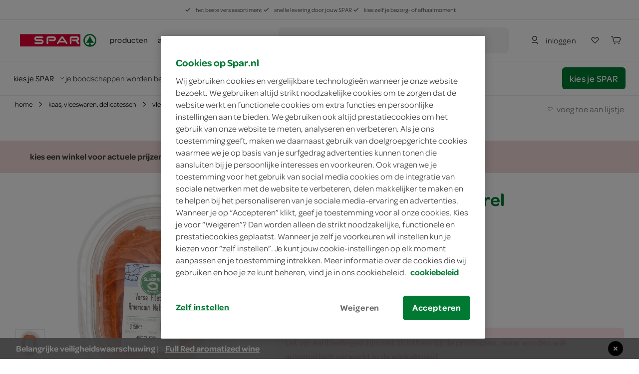

--- FILE ---
content_type: text/html; charset=utf-8
request_url: https://www.spar.nl/spar-filet-americain-naturel-1041592/
body_size: 83605
content:
<!DOCTYPE html>
<html>
<head>
	<!-- OneTrust Cookies Consent Notice start for spar.nl -->
		<script src="https://cdn.cookielaw.org/scripttemplates/otSDKStub.js" type="text/javascript" charset="UTF-8" data-domain-script="a34cbe20-1d30-4481-b820-b99b44faa4aa"></script>
	<script type="text/javascript">
		function OptanonWrapper() { }
	</script>
	<!-- OneTrust Cookies Consent Notice end for spar.nl -->


<title>SPAR | Spar Filet Americain Naturel - je vindt het bij SPAR</title>
	<meta name="description" content="Bestel Spar Filet Americain Naturel online of ga naar de winkel. SPAR is altijd in de buurt.">

	<link rel="canonical" href="https://www.spar.nl/spar-filet-americain-naturel-1041592/" />


	<meta http-equiv="Content-Type" content="text/html; charset=UTF-8" />
	<meta name="viewport" content="width=device-width, initial-scale=1, user-scalable = no" />
	<meta http-equiv="X-UA-Compatible" content="IE=edge">
	<meta name="msvalidate.01" content="1278DA2C95400928B57F434AD4754AE0" />
	<meta name="yandex-verification" content="03d34fa126ced6f5" />
	<meta name="facebook-domain-verification" content="rzppuz9k36iwhtjc0w99xn62340pec" />
	<meta name="p:domain_verify" content="275ab809386237c2b8884a8f038f1ac5" />
	<meta name="google-site-verification" content="Im2gO85Y7hMxHn8jf0TvG6kdioK-9Y3wWhQI6WYjQbU" />
	<link rel="apple-touch-icon" sizes="57x57" href="/Content/img/favicon/apple-icon-57x57.png">
<link rel="apple-touch-icon" sizes="60x60" href="/Content/img/favicon/apple-icon-60x60.png">
<link rel="apple-touch-icon" sizes="72x72" href="/Content/img/favicon/apple-icon-72x72.png">
<link rel="apple-touch-icon" sizes="76x76" href="/Content/img/favicon/apple-icon-76x76.png">
<link rel="apple-touch-icon" sizes="114x114" href="/Content/img/favicon/apple-icon-114x114.png">
<link rel="apple-touch-icon" sizes="120x120" href="/Content/img/favicon/apple-icon-120x120.png">
<link rel="apple-touch-icon" sizes="144x144" href="/Content/img/favicon/apple-icon-144x144.png">
<link rel="apple-touch-icon" sizes="152x152" href="/Content/img/favicon/apple-icon-152x152.png">
<link rel="apple-touch-icon" sizes="180x180" href="/Content/img/favicon/apple-icon-180x180.png">
<link rel="icon" type="image/png" sizes="192x192" href="/Content/img/favicon/android-icon-192x192.png">
<link rel="icon" type="image/png" sizes="32x32" href="/Content/img/favicon/favicon-32x32.png">
<link rel="icon" type="image/png" sizes="96x96" href="/Content/img/favicon/favicon-96x96.png">
<link rel="icon" type="image/png" sizes="16x16" href="/Content/img/favicon/favicon-16x16.png">
<link rel="manifest" href="/Content/img/favicon/manifest.json">
<meta name="msapplication-TileColor" content="#ffffff">
<meta name="msapplication-TileImage" content="/Content/img/favicon/ms-icon-144x144.png">
<meta name="theme-color" content="#ffffff">
	
	<link rel="preload" crossorigin href="/content/font/omnes-regularspar-webfont.woff" as="font">
<link rel="preload" crossorigin href="/content/font/omnesmediumspar-webfont.woff" as="font">
<link rel="preload" crossorigin href="/content/font/omnessemiboldspar-webfont.woff" as="font">
	<link rel="preload" href="/content/js/spar-main-a096323e.js" as="script">
	<link rel="preload" href="/content/js/pages/spar-product-b0188f1c.js" as="script">

	<script src="/Content/js/modernizr.js"></script>
	<link href="/content/css/spar-main-f4997db8.css" rel="stylesheet" type="text/css" />

	<script>var dataLayer = [];</script>
	
 
	<script type="text/javascript">


			dataLayer.push({ 'event':"productView",'eventCategory':"ecommerce",'eventLabel':"kaas, vleeswaren, delicatessen / vleeswaren / filet americain",'eventAction':"view product(s)",'eventValue':"1",'pageCategory':"productpage",'productCategory':"/boodschappen/kaas-vleeswaren-delicatessen/vleeswaren/filet-americain",'ecommerce':{ "detail": { "products": [{ "name": "Spar Filet Americain Naturel", "id": "1041592", "price": "3.59", "brand": "Spar", "category": "kaas, vleeswaren, delicatessen / vleeswaren / filet americain", "twid": "85" }] } } });
	</script>


	<style>
		.async-hide {
			opacity: 0 !important
		}
	</style>
	<script>
		(function (a, s, y, n, c, h, i, d, e) {
			s.className += ' ' + y;
			h.start = 1 * new Date;
			h.end = i = function () { s.className = s.className.replace(RegExp(' ?' + y), '') };
			(a[n] = a[n] || []).hide = h;
			setTimeout(function () {
				i();
				h.end = null
			},
				c);
			h.timeout = c;
		})(window,
			document.documentElement,
			'async-hide',
			'dataLayer',
			2000,
			{ 'GTM-PC4KR49': true });
	</script>
	<script>
		(function (i, s, o, g, r, a, m) {
			i['GoogleAnalyticsObject'] = r;
			i[r] = i[r] ||
				function () {
					(i[r].q = i[r].q || []).push(arguments)
				}, i[r].l = 1 * new Date();
			a = s.createElement(o),
				m = s.getElementsByTagName(o)[0];
			a.async = 1;
			a.src = g;
			m.parentNode.insertBefore(a, m)
		})(window, document, 'script', 'https://www.google-analytics.com/analytics.js', 'ga');
		ga('create', 'UA-40163985-1', 'auto');
		ga('set', 'forceSSL', true);
		ga('set', 'anonymizeIp', true);
		ga('require', 'GTM-PC4KR49');
	</script>

	
	<script type="application/ld+json">
		{ "@context": "http://www.schema.org/", "@type": "Product", "brand": "Spar", "logo": "https://www.spar.nl/data/uploads/media/Spar%20logo%20rond.300dpi.png", "name": "Spar Filet Americain Naturel", "category": "Filet Americain", "image": "https://media.spar.nl/productdetail/spar-filet-americain-naturel-150-Gram-1041592-134.jpg", "description": "Bestel Spar Filet Americain Naturel online of ga naar de winkel. SPAR is altijd in de buurt.", "gtin13": "8710442433244", "sku": "1041592", "offers": { "@type": "Offer", "priceCurrency": "EUR", "url": "https://www.spar.nl/spar-filet-americain-naturel-1041592/", "priceValidUntil": "2026-02-05", "itemCondition": "http://schema.org/NewCondition", "availability": "http://schema.org/InStock", "seller": { "@type": "Organization", "name": "SPAR" }, "price": "3.59" } }
	</script>

	<script type="application/ld+json">
		{ "@context": "http://schema.org", "@type": "BreadcrumbList", "itemListElement": [{ "@type": "ListItem", "position": "1", "item": { "@id": "https://www.spar.nl/boodschappen/kaas-vleeswaren-delicatessen/", "name": "kaas, vleeswaren, delicatessen" } }, { "@type": "ListItem", "position": "2", "item": { "@id": "https://www.spar.nl/boodschappen/kaas-vleeswaren-delicatessen/vleeswaren/", "name": "vleeswaren" } }, { "@type": "ListItem", "position": "3", "item": { "@id": "https://www.spar.nl/boodschappen/kaas-vleeswaren-delicatessen/vleeswaren/filet-americain/", "name": "filet americain" } }, { "@type": "ListItem", "position": "4", "item": { "@id": "https://www.spar.nl/spar-filet-americain-naturel-1041592/", "name": "Spar Filet Americain Naturel" } }] }
	</script>


</head>
<body>
	




<div class="navigation-container" id="navigation-container">
	<header id="header-main" class="header">
		<section class="header__misc is-hidden-touch ">
	<article>
		<span>
			<svg class="icon&#32;&#32;is-i12"><use xlink:href="/content/svg/symbol.svg?v=20191220#tt-check"></use></svg>
			het beste vers assortiment
		</span>
		<span>
			<svg class="icon&#32;&#32;is-i12"><use xlink:href="/content/svg/symbol.svg?v=20191220#tt-check"></use></svg>
			snelle levering door jouw SPAR
		</span>
		<span>
			<svg class="icon&#32;&#32;is-i12"><use xlink:href="/content/svg/symbol.svg?v=20191220#tt-check"></use></svg>
			kies zelf je bezorg- of afhaalmoment
		</span>
	</article>
</section>

		<div class="header__brand ">
				<nav class="c-header__mobile is-hidden-desktop">
		<div class="c-header__mobile__main">
			<div class="c-nav__left">
				<a class="c-nav__item c-touch-nav__toggle" href="#touch__sub-navigation">
					<svg class="icon&#32;"><use xlink:href="/content/svg/symbol.svg?v=20191220#tt-hamburger"></use></svg>
				</a>

				<div class="c-nav__item is-slick">
					<a class="c-nav__item is-brand" href="/">
						<img src="/content/svg/logo-horizontal.svg"></img>
					</a>
				</div>
			</div>
			<div class="c-nav__right">
					<a class="c-nav__item" href="/mijn-spar/inloggen/">
						<svg class="icon&#32;&#32;is-i24"><use xlink:href="/content/svg/symbol.svg?v=20191220#tt-person"></use></svg>
					</a>

				<a class="c-nav__item" href="/mijn-spar/boodschappenlijstjes/">
					<svg class="icon&#32;shoppinglist-icon&#32;is-i24"><use xlink:href="/content/svg/symbol.svg?v=20191220#tt-heart"></use></svg>
				</a>
				<a class="c-nav__item is-cart-target" href="/bestellen/cartpage/">
					<svg class="icon&#32;&#32;is-i24"><use xlink:href="/content/svg/symbol.svg?v=20191220#tt-cart"></use></svg>
					<span rv-text="page.cartItemCount" rv-show="page.cartItemCount" style=display:none>0</span>
				</a>
			</div>
		</div>

		<div class="c-header__mobile__search autocomplete-control">
			<div class="c-nav__item is-search">
				<svg class="icon&#32;is-primary&#32;is-i24"><use xlink:href="/content/svg/symbol.svg?v=20191220#tt-search"></use></svg>
			</div>

			<div class="c-nav__center">
				<form method="get" action="/zoek/">
					<input name="fq" type="search" placeholder="waar ben je naar op zoek?" class="c-autocomplete-input-mobile" data-toggle="autocomplete" autocomplete="off">
				</form>
			</div>

			<a class="c-nav__item is-reset">
				wissen
			</a>

			<a class="c-nav__item is-close c-touch-nav__search-close">
				<svg class="icon&#32;&#32;is-i18"><use xlink:href="/content/svg/symbol.svg?v=20191220#tt-x"></use></svg>
			</a>
		</div>
	</nav>

		</div>

		<!-- header desktop - secondbar/ sticky/ simple -->
		<div id="header-service" class="header__service is-hidden-touch ">
			<div class="container is-fluid">
				<div class="columns is-vgapless is-vcentered is-mobile">
					<div class="column is-static is-brand spar-logo">
						<a class="header__item is-brand" href="/">
							<img src="/content/svg/logo-horizontal.svg"></img>
						</a>
					</div>


					<div class="column header__nav is-dropout" data-cart-key="dynamic-service">
							<div class="dynamic-service-group-menu-items">
		<div class="header__item-has-children">
			<a class="header__item dynamic-service-menu-item is-fullwidth is-hidden-touch regular-products-navitem products-dropout" data-toggle="dropout" href="#boodschappen">
				producten
			</a>
		</div>

		<div class="header__item-has-children">
				<a class="header__item" href="/aanbiedingen/" target="_self">
					acties
				</a>
				<a class="header__item" href="/recepten/" target="_self">
					recepten
				</a>
				<a class="header__item" href="/winkels/" target="_self">
					winkels
				</a>
		</div>
	</div>

					</div>

							<div class="column">
			<div class="header__service--item is-expanded" data-autocomplete="focus">
				<div method="get" class="header__service--form" action="/zoek/">
					<div id="desktop-search-container" class="autocomplete-control control has-icon has-icon-left">
						
						<button class="search-button button">
							<svg class="icon&#32;&#32;is-i24"><use xlink:href="/content/svg/symbol.svg?v=20191220#tt-search"></use></svg>
								<span>waar ben je naar op zoek?</span>
						</button>
						

<div class="search-overlay">
	<section class="search-overlay__form-section">
		<div method="get" class="header__service--form" action="/zoek/">
			<div class="autocomplete-control control has-icon has-icon-left">
				<span class="mobile-search-close is-hidden-desktop">
					<svg class="icon&#32;&#32;is-i24" style="fill:&#32;rgb(66,&#32;62,&#32;62);"><use xlink:href="/content/svg/symbol.svg?v=20191220#tt-arrowleft"></use></svg>
				</span>
				<input class="input c-autocomplete-input-desktop autocomplete-input-mobile" name="fq" type="search" placeholder="waar ben je naar op zoek?" data-toggle="autocomplete" autocomplete="off">
				<svg class="icon&#32;is-hidden-mobile&#32;is-hidden-tablet-only&#32;is-i24" style="fill:&#32;rgb(102,&#32;101,&#32;115);"><use xlink:href="/content/svg/symbol.svg?v=20191220#tt-search"></use></svg>

			</div>
		</div>

		<article class="search-overlay__results">
			<div class="search-overlay__results__results"></div>
				<div class="search-overlay__results__placeholder">
		<p>vaak gezocht</p>
		<div class="search-suggestions search-suggestions__placeholder">
				<a href="/zoek/?fq=kipfilet" class="is-small is-slight" data-suggestion="kipfilet">
					<svg class="icon&#32;&#32;is-i12"><use xlink:href="/content/svg/symbol.svg?v=20191220#tt-search"></use></svg>
					kipfilet
				</a>
				<a href="/zoek/?fq=broodje" class="is-small is-slight" data-suggestion="broodje">
					<svg class="icon&#32;&#32;is-i12"><use xlink:href="/content/svg/symbol.svg?v=20191220#tt-search"></use></svg>
					broodje
				</a>
				<a href="/zoek/?fq=jam" class="is-small is-slight" data-suggestion="jam">
					<svg class="icon&#32;&#32;is-i12"><use xlink:href="/content/svg/symbol.svg?v=20191220#tt-search"></use></svg>
					jam
				</a>
		</div>


		<p>categorieën</p>
		<div class="search-overlay__results__categories">
					<div class="column c-dropout__column">
						<a href="/boodschappen/fruit-groente-aardappels/" class="c-category-tile__item">
							<span class="c-category-tile__image">
								<img src="https://media.spar.nl/90x90png/156280.png" />
							</span>
							<span class="c-category-tile__title">
								fruit, groente, aardappels
							</span>
							<svg class="icon&#32;&#32;is-i12"><use xlink:href="/content/svg/symbol.svg?v=20191220#tt-right"></use></svg>
						</a>
					</div>
					<div class="column c-dropout__column">
						<a href="/boodschappen/verse-kant-en-klaar-maaltijden/" class="c-category-tile__item">
							<span class="c-category-tile__image">
								<img src="https://media.spar.nl/90x90png/156285.png" />
							</span>
							<span class="c-category-tile__title">
								verse kant-en-klaar maaltijden
							</span>
							<svg class="icon&#32;&#32;is-i12"><use xlink:href="/content/svg/symbol.svg?v=20191220#tt-right"></use></svg>
						</a>
					</div>
					<div class="column c-dropout__column">
						<a href="/boodschappen/frisdrank-koffie-thee-sappen/" class="c-category-tile__item">
							<span class="c-category-tile__image">
								<img src="https://media.spar.nl/90x90png/156290.png" />
							</span>
							<span class="c-category-tile__title">
								frisdrank, koffie, thee, sappen
							</span>
							<svg class="icon&#32;&#32;is-i12"><use xlink:href="/content/svg/symbol.svg?v=20191220#tt-right"></use></svg>
						</a>
					</div>
					<div class="column c-dropout__column">
						<a href="/boodschappen/bakkerij/" class="c-category-tile__item">
							<span class="c-category-tile__image">
								<img src="https://media.spar.nl/90x90png/156281.png" />
							</span>
							<span class="c-category-tile__title">
								bakkerij
							</span>
							<svg class="icon&#32;&#32;is-i12"><use xlink:href="/content/svg/symbol.svg?v=20191220#tt-right"></use></svg>
						</a>
					</div>
		</div>
	</div>

		</article>
	</section>

	<section class="search-overlay__backdrop"></section>
</div>









					</div>
				</div>
			</div>
		</div>

					<div class="column is-narrow is-hidden-touch nav-account-buttons">
						<div class="header__service--item is-inline is-rel">


								<a class="button is-slight login" href="/mijn-spar/inloggen/">
									<svg class="icon&#32;is-primary&#32;is-i24"><use xlink:href="/content/svg/symbol.svg?v=20191220#tt-person"></use></svg>
									<span>inloggen</span>
								</a>

						</div>

						<div class="header__service--item shoppinglist-button">
							<a class="c-nav__item button" href="/mijn-spar/boodschappenlijstjes/">
								<svg class="icon&#32;shoppinglist-icon&#32;is-i24"><use xlink:href="/content/svg/symbol.svg?v=20191220#tt-heart"></use></svg>
							</a>
						</div>

						<div class="header__service--item is-inline">
							<a class="button  is-cart-target is-cart-target__filled" href="/bestellen/cartpage/" rv-show="page.cartItemCount" style="display: none;">
								<svg class="icon&#32;&#32;is-i24"><use xlink:href="/content/svg/symbol.svg?v=20191220#tt-cart"></use></svg>
								<span rv-text="page.cartItemCount" rv-show="page.cartItemCount"></span>
							</a>

							<a class="button is-icon  is-cart-target" href="/bestellen/cartpage/" rv-hide="page.cartItemCount" style="display: none;">
								<svg class="icon&#32;is-primary&#32;is-i24"><use xlink:href="/content/svg/symbol.svg?v=20191220#tt-cart"></use></svg>
							</a>
							<div id="cart-header"></div>
						</div>

					</div>
				</div>
			</div>

					<section class="delivery-store-bar delivery-store-bar__no-store-selected">
			<article>
				<a href="#store-select" class="choose-store-link">
					<span>kies je SPAR</span>
					<svg class="icon&#32;&#32;is-i12"><use xlink:href="/content/svg/symbol.svg?v=20191220#tt-down"></use></svg>
				</a>

				<span class="delivery-store-bar__divider is-hidden-touch"></span>

				<span class="delivery-store-bar__no-store-selected__text is-hidden-touch">
					je boodschappen worden bezorgd door de SPAR in jouw buurt
					<a href="#store-select"><svg class="icon&#32;&#32;is-i24"><use xlink:href="/content/svg/symbol.svg?v=20191220#tt-info"></use></svg></a>
				</span>
			</article>

			<article>
				<a href="#store-select" class="button is-primary choose-store-button is-hidden-touch">kies je SPAR</a>
			</article>
		</section>
		<section class="delivery-store-bar delivery-store-bar__no-store-selected__second-bar is-hidden-desktop">
			<span class="delivery-store-bar__no-store-selected__text">je boodschappen worden bezorgd door de SPAR in jouw buurt</span>
			<a href="#store-select"><svg class="icon&#32;&#32;is-i24"><use xlink:href="/content/svg/symbol.svg?v=20191220#tt-info"></use></svg></a>
		</section>

				<section id="products-dropout" class="c-dropout menu-dropout">

		<img class="menu-desktop-close&#32;is-hidden-mobile&#32;is-hidden-tablet-only" src="/content/svg/close.svg"></img>

		<article class="menu-dropout-mobile-header is-hidden-desktop">
			<a class="header__item is-brand" href="/">
				<img src="/content/svg/logo-horizontal.svg"></img>
			</a>
			<img class="menu-mobile-close" src="/content/svg/close.svg"></img>
		</article>

		<div>

				<article class="menu-dropout__article regular-products-items">
					<h4>boodschappen</h4>
					<div class="c-dropout-menu is-v-small">
	<div class="columns is-tiles is-mobile is-multiline is-gapless">
				<div class="column c-dropout__column">
					<a href="/boodschappen/fruit-groente-aardappels/" class="c-category-tile__item">
						<span class="c-category-tile__image">
							<img src="https://media.spar.nl/90x90png/156280.png" />
						</span>
						<span class="c-category-tile__title">
							fruit, groente, aardappels
						</span>
					</a>
				</div>
				<div class="column c-dropout__column">
					<a href="/boodschappen/verse-kant-en-klaar-maaltijden/" class="c-category-tile__item">
						<span class="c-category-tile__image">
							<img src="https://media.spar.nl/90x90png/156285.png" />
						</span>
						<span class="c-category-tile__title">
							verse kant-en-klaar maaltijden
						</span>
					</a>
				</div>
				<div class="column c-dropout__column">
					<a href="/boodschappen/frisdrank-koffie-thee-sappen/" class="c-category-tile__item">
						<span class="c-category-tile__image">
							<img src="https://media.spar.nl/90x90png/156290.png" />
						</span>
						<span class="c-category-tile__title">
							frisdrank, koffie, thee, sappen
						</span>
					</a>
				</div>
				<div class="column c-dropout__column">
					<a href="/boodschappen/bakkerij/" class="c-category-tile__item">
						<span class="c-category-tile__image">
							<img src="https://media.spar.nl/90x90png/156281.png" />
						</span>
						<span class="c-category-tile__title">
							bakkerij
						</span>
					</a>
				</div>
				<div class="column c-dropout__column">
					<a href="/boodschappen/kaas-vleeswaren-delicatessen/" class="c-category-tile__item">
						<span class="c-category-tile__image">
							<img src="https://media.spar.nl/90x90png/156282.png" />
						</span>
						<span class="c-category-tile__title">
							kaas, vleeswaren, delicatessen
						</span>
					</a>
				</div>
				<div class="column c-dropout__column">
					<a href="/boodschappen/vlees-kip-vis-vega/" class="c-category-tile__item">
						<span class="c-category-tile__image">
							<img src="https://media.spar.nl/90x90png/156283.png" />
						</span>
						<span class="c-category-tile__title">
							vlees, kip, vis, vega
						</span>
					</a>
				</div>
				<div class="column c-dropout__column">
					<a href="/boodschappen/zuivel-eieren/" class="c-category-tile__item">
						<span class="c-category-tile__image">
							<img src="https://media.spar.nl/90x90png/156284.png" />
						</span>
						<span class="c-category-tile__title">
							zuivel, eieren
						</span>
					</a>
				</div>
				<div class="column c-dropout__column">
					<a href="/boodschappen/internationale-keuken/" class="c-category-tile__item">
						<span class="c-category-tile__image">
							<img src="https://media.spar.nl/90x90png/156286.png" />
						</span>
						<span class="c-category-tile__title">
							internationale keuken
						</span>
					</a>
				</div>
				<div class="column c-dropout__column">
					<a href="/boodschappen/soepen-conserven-smaakmakers/" class="c-category-tile__item">
						<span class="c-category-tile__image">
							<img src="https://media.spar.nl/90x90png/156287.png" />
						</span>
						<span class="c-category-tile__title">
							soepen, conserven, smaakmakers
						</span>
					</a>
				</div>
				<div class="column c-dropout__column">
					<a href="/boodschappen/snoep-koek-chips/" class="c-category-tile__item">
						<span class="c-category-tile__image">
							<img src="https://media.spar.nl/90x90png/156288.png" />
						</span>
						<span class="c-category-tile__title">
							snoep, koek, chips
						</span>
					</a>
				</div>
				<div class="column c-dropout__column">
					<a href="/boodschappen/ontbijt-beleg-bakken-granen/" class="c-category-tile__item">
						<span class="c-category-tile__image">
							<img src="https://media.spar.nl/90x90png/156289.png" />
						</span>
						<span class="c-category-tile__title">
							ontbijt, beleg, bakken, granen
						</span>
					</a>
				</div>
				<div class="column c-dropout__column">
					<a href="/boodschappen/wijn-bier-aperitieven/" class="c-category-tile__item">
						<span class="c-category-tile__image">
							<img src="https://media.spar.nl/90x90png/156291.png" />
						</span>
						<span class="c-category-tile__title">
							wijn, bier, aperitieven
						</span>
					</a>
				</div>
				<div class="column c-dropout__column">
					<a href="/boodschappen/diepvries/" class="c-category-tile__item">
						<span class="c-category-tile__image">
							<img src="https://media.spar.nl/90x90png/156292.png" />
						</span>
						<span class="c-category-tile__title">
							diepvries
						</span>
					</a>
				</div>
				<div class="column c-dropout__column">
					<a href="/boodschappen/drogisterij/" class="c-category-tile__item">
						<span class="c-category-tile__image">
							<img src="https://media.spar.nl/90x90png/156293.png" />
						</span>
						<span class="c-category-tile__title">
							drogisterij, baby
						</span>
					</a>
				</div>
				<div class="column c-dropout__column">
					<a href="/boodschappen/huishouden-dieren-kiosk/" class="c-category-tile__item">
						<span class="c-category-tile__image">
							<img src="https://media.spar.nl/90x90png/156294.png" />
						</span>
						<span class="c-category-tile__title">
							huishouden, dieren, kiosk
						</span>
					</a>
				</div>
	</div>
	<div class="columns is-tiles is-mobile is-multiline is-gapless is-v-bleed">
	</div>
</div>
				</article>
		</div>

	</section>

		</div>

		<div class="is-hidden-desktop mobile-nav-bars">
			
					<section class="delivery-store-bar delivery-store-bar__no-store-selected">
			<article>
				<a href="#store-select" class="choose-store-link">
					<span>kies je SPAR</span>
					<svg class="icon&#32;&#32;is-i12"><use xlink:href="/content/svg/symbol.svg?v=20191220#tt-down"></use></svg>
				</a>

				<span class="delivery-store-bar__divider is-hidden-touch"></span>

				<span class="delivery-store-bar__no-store-selected__text is-hidden-touch">
					je boodschappen worden bezorgd door de SPAR in jouw buurt
					<a href="#store-select"><svg class="icon&#32;&#32;is-i24"><use xlink:href="/content/svg/symbol.svg?v=20191220#tt-info"></use></svg></a>
				</span>
			</article>

			<article>
				<a href="#store-select" class="button is-primary choose-store-button is-hidden-touch">kies je SPAR</a>
			</article>
		</section>
		<section class="delivery-store-bar delivery-store-bar__no-store-selected__second-bar is-hidden-desktop">
			<span class="delivery-store-bar__no-store-selected__text">je boodschappen worden bezorgd door de SPAR in jouw buurt</span>
			<a href="#store-select"><svg class="icon&#32;&#32;is-i24"><use xlink:href="/content/svg/symbol.svg?v=20191220#tt-info"></use></svg></a>
		</section>


			<section id="mobile-search-container" class="mobile-search-bar is-hidden-desktop">
				<button class="search-button button">
					<svg class="icon&#32;&#32;is-i24"><use xlink:href="/content/svg/symbol.svg?v=20191220#tt-search"></use></svg>
					<span>waar ben je naar op zoek?</span>
				</button>
				

<div class="search-overlay">
	<section class="search-overlay__form-section">
		<div method="get" class="header__service--form" action="/zoek/">
			<div class="autocomplete-control control has-icon has-icon-left">
				<span class="mobile-search-close is-hidden-desktop">
					<svg class="icon&#32;&#32;is-i24" style="fill:&#32;rgb(66,&#32;62,&#32;62);"><use xlink:href="/content/svg/symbol.svg?v=20191220#tt-arrowleft"></use></svg>
				</span>
				<input class="input c-autocomplete-input-desktop autocomplete-input-mobile" name="fq" type="search" placeholder="waar ben je naar op zoek?" data-toggle="autocomplete" autocomplete="off">
				<svg class="icon&#32;is-hidden-mobile&#32;is-hidden-tablet-only&#32;is-i24" style="fill:&#32;rgb(102,&#32;101,&#32;115);"><use xlink:href="/content/svg/symbol.svg?v=20191220#tt-search"></use></svg>

			</div>
		</div>

		<article class="search-overlay__results">
			<div class="search-overlay__results__results"></div>
				<div class="search-overlay__results__placeholder">
		<p>vaak gezocht</p>
		<div class="search-suggestions search-suggestions__placeholder">
				<a href="/zoek/?fq=kipfilet" class="is-small is-slight" data-suggestion="kipfilet">
					<svg class="icon&#32;&#32;is-i12"><use xlink:href="/content/svg/symbol.svg?v=20191220#tt-search"></use></svg>
					kipfilet
				</a>
				<a href="/zoek/?fq=broodje" class="is-small is-slight" data-suggestion="broodje">
					<svg class="icon&#32;&#32;is-i12"><use xlink:href="/content/svg/symbol.svg?v=20191220#tt-search"></use></svg>
					broodje
				</a>
				<a href="/zoek/?fq=jam" class="is-small is-slight" data-suggestion="jam">
					<svg class="icon&#32;&#32;is-i12"><use xlink:href="/content/svg/symbol.svg?v=20191220#tt-search"></use></svg>
					jam
				</a>
		</div>


		<p>categorieën</p>
		<div class="search-overlay__results__categories">
					<div class="column c-dropout__column">
						<a href="/boodschappen/fruit-groente-aardappels/" class="c-category-tile__item">
							<span class="c-category-tile__image">
								<img src="https://media.spar.nl/90x90png/156280.png" />
							</span>
							<span class="c-category-tile__title">
								fruit, groente, aardappels
							</span>
							<svg class="icon&#32;&#32;is-i12"><use xlink:href="/content/svg/symbol.svg?v=20191220#tt-right"></use></svg>
						</a>
					</div>
					<div class="column c-dropout__column">
						<a href="/boodschappen/verse-kant-en-klaar-maaltijden/" class="c-category-tile__item">
							<span class="c-category-tile__image">
								<img src="https://media.spar.nl/90x90png/156285.png" />
							</span>
							<span class="c-category-tile__title">
								verse kant-en-klaar maaltijden
							</span>
							<svg class="icon&#32;&#32;is-i12"><use xlink:href="/content/svg/symbol.svg?v=20191220#tt-right"></use></svg>
						</a>
					</div>
					<div class="column c-dropout__column">
						<a href="/boodschappen/frisdrank-koffie-thee-sappen/" class="c-category-tile__item">
							<span class="c-category-tile__image">
								<img src="https://media.spar.nl/90x90png/156290.png" />
							</span>
							<span class="c-category-tile__title">
								frisdrank, koffie, thee, sappen
							</span>
							<svg class="icon&#32;&#32;is-i12"><use xlink:href="/content/svg/symbol.svg?v=20191220#tt-right"></use></svg>
						</a>
					</div>
					<div class="column c-dropout__column">
						<a href="/boodschappen/bakkerij/" class="c-category-tile__item">
							<span class="c-category-tile__image">
								<img src="https://media.spar.nl/90x90png/156281.png" />
							</span>
							<span class="c-category-tile__title">
								bakkerij
							</span>
							<svg class="icon&#32;&#32;is-i12"><use xlink:href="/content/svg/symbol.svg?v=20191220#tt-right"></use></svg>
						</a>
					</div>
		</div>
	</div>

		</article>
	</section>

	<section class="search-overlay__backdrop"></section>
</div>









			</section>
		</div>

		<div class="c-autocomplete" data-lookup="/remote/autocomplete/">
			<div class="c-autocomplete__body--result"><!-- Result placeholder --></div>
		</div>
	</header>

	<div class="is-hidden-desktop">
			<section id="products-dropout-mobile" class="c-dropout menu-dropout">

		<img class="menu-desktop-close&#32;is-hidden-mobile&#32;is-hidden-tablet-only" src="/content/svg/close.svg"></img>

		<article class="menu-dropout-mobile-header is-hidden-desktop">
			<a class="header__item is-brand" href="/">
				<img src="/content/svg/logo-horizontal.svg"></img>
			</a>
			<img class="menu-mobile-close" src="/content/svg/close.svg"></img>
		</article>

		<div>

				<article class="menu-dropout__article regular-products-items">
					<h4>boodschappen</h4>
					<div class="c-dropout-menu is-v-small">
	<div class="columns is-tiles is-mobile is-multiline is-gapless">
				<div class="column c-dropout__column">
					<a href="/boodschappen/fruit-groente-aardappels/" class="c-category-tile__item">
						<span class="c-category-tile__image">
							<img src="https://media.spar.nl/90x90png/156280.png" />
						</span>
						<span class="c-category-tile__title">
							fruit, groente, aardappels
						</span>
					</a>
				</div>
				<div class="column c-dropout__column">
					<a href="/boodschappen/verse-kant-en-klaar-maaltijden/" class="c-category-tile__item">
						<span class="c-category-tile__image">
							<img src="https://media.spar.nl/90x90png/156285.png" />
						</span>
						<span class="c-category-tile__title">
							verse kant-en-klaar maaltijden
						</span>
					</a>
				</div>
				<div class="column c-dropout__column">
					<a href="/boodschappen/frisdrank-koffie-thee-sappen/" class="c-category-tile__item">
						<span class="c-category-tile__image">
							<img src="https://media.spar.nl/90x90png/156290.png" />
						</span>
						<span class="c-category-tile__title">
							frisdrank, koffie, thee, sappen
						</span>
					</a>
				</div>
				<div class="column c-dropout__column">
					<a href="/boodschappen/bakkerij/" class="c-category-tile__item">
						<span class="c-category-tile__image">
							<img src="https://media.spar.nl/90x90png/156281.png" />
						</span>
						<span class="c-category-tile__title">
							bakkerij
						</span>
					</a>
				</div>
				<div class="column c-dropout__column">
					<a href="/boodschappen/kaas-vleeswaren-delicatessen/" class="c-category-tile__item">
						<span class="c-category-tile__image">
							<img src="https://media.spar.nl/90x90png/156282.png" />
						</span>
						<span class="c-category-tile__title">
							kaas, vleeswaren, delicatessen
						</span>
					</a>
				</div>
				<div class="column c-dropout__column">
					<a href="/boodschappen/vlees-kip-vis-vega/" class="c-category-tile__item">
						<span class="c-category-tile__image">
							<img src="https://media.spar.nl/90x90png/156283.png" />
						</span>
						<span class="c-category-tile__title">
							vlees, kip, vis, vega
						</span>
					</a>
				</div>
				<div class="column c-dropout__column">
					<a href="/boodschappen/zuivel-eieren/" class="c-category-tile__item">
						<span class="c-category-tile__image">
							<img src="https://media.spar.nl/90x90png/156284.png" />
						</span>
						<span class="c-category-tile__title">
							zuivel, eieren
						</span>
					</a>
				</div>
				<div class="column c-dropout__column">
					<a href="/boodschappen/internationale-keuken/" class="c-category-tile__item">
						<span class="c-category-tile__image">
							<img src="https://media.spar.nl/90x90png/156286.png" />
						</span>
						<span class="c-category-tile__title">
							internationale keuken
						</span>
					</a>
				</div>
				<div class="column c-dropout__column">
					<a href="/boodschappen/soepen-conserven-smaakmakers/" class="c-category-tile__item">
						<span class="c-category-tile__image">
							<img src="https://media.spar.nl/90x90png/156287.png" />
						</span>
						<span class="c-category-tile__title">
							soepen, conserven, smaakmakers
						</span>
					</a>
				</div>
				<div class="column c-dropout__column">
					<a href="/boodschappen/snoep-koek-chips/" class="c-category-tile__item">
						<span class="c-category-tile__image">
							<img src="https://media.spar.nl/90x90png/156288.png" />
						</span>
						<span class="c-category-tile__title">
							snoep, koek, chips
						</span>
					</a>
				</div>
				<div class="column c-dropout__column">
					<a href="/boodschappen/ontbijt-beleg-bakken-granen/" class="c-category-tile__item">
						<span class="c-category-tile__image">
							<img src="https://media.spar.nl/90x90png/156289.png" />
						</span>
						<span class="c-category-tile__title">
							ontbijt, beleg, bakken, granen
						</span>
					</a>
				</div>
				<div class="column c-dropout__column">
					<a href="/boodschappen/wijn-bier-aperitieven/" class="c-category-tile__item">
						<span class="c-category-tile__image">
							<img src="https://media.spar.nl/90x90png/156291.png" />
						</span>
						<span class="c-category-tile__title">
							wijn, bier, aperitieven
						</span>
					</a>
				</div>
				<div class="column c-dropout__column">
					<a href="/boodschappen/diepvries/" class="c-category-tile__item">
						<span class="c-category-tile__image">
							<img src="https://media.spar.nl/90x90png/156292.png" />
						</span>
						<span class="c-category-tile__title">
							diepvries
						</span>
					</a>
				</div>
				<div class="column c-dropout__column">
					<a href="/boodschappen/drogisterij/" class="c-category-tile__item">
						<span class="c-category-tile__image">
							<img src="https://media.spar.nl/90x90png/156293.png" />
						</span>
						<span class="c-category-tile__title">
							drogisterij, baby
						</span>
					</a>
				</div>
				<div class="column c-dropout__column">
					<a href="/boodschappen/huishouden-dieren-kiosk/" class="c-category-tile__item">
						<span class="c-category-tile__image">
							<img src="https://media.spar.nl/90x90png/156294.png" />
						</span>
						<span class="c-category-tile__title">
							huishouden, dieren, kiosk
						</span>
					</a>
				</div>
	</div>
	<div class="columns is-tiles is-mobile is-multiline is-gapless is-v-bleed">
	</div>
</div>
				</article>
		</div>

	</section>

	</div>


	<nav id="touch__sub-navigation" class="c-nav-sub">

		<div class="c-nav-sub__background c-touch-nav__close">
		</div>

		<div class="c-nav-sub__container">

			<div class="c-nav-sub__header">
				<div class="c-nav__left">
					<a class="c-nav__item is-brand" href="/">
						<img src="/content/svg/logo-horizontal.svg"></img>
					</a>
				</div>

				<div class="c-nav__right">
					<a class="c-nav__item c-touch-nav__close mobile-nav" href="#touch__sub-navigation">
						<svg class="icon&#32;"><use xlink:href="/content/svg/symbol.svg?v=20191220#close"></use></svg>
					</a>

					<a class="c-nav__item account-touch-nav__close" href="#touch__sub-navigation">
						<svg class="icon&#32;"><use xlink:href="/content/svg/symbol.svg?v=20191220#close"></use></svg>
					</a>

				</div>
			</div>

			<div class="c-nav-sub__content mobile-nav">
				<a href="#boodschappen" class="c-nav-sub__item products-dropout-mobile" data-toggle="dropout">
					<svg class="icon&#32;&#32;is-i24"><use xlink:href="/content/svg/symbol.svg?v=20191220#tt-bag"></use></svg>
					<span>producten</span>
				</a>

					<a class="c-nav-sub__item" href="/aanbiedingen/">
						<svg class="icon&#32;&#32;is-i24"><use xlink:href="/content/svg/symbol.svg?v=20191220#tt-sale"></use></svg>
						<span>acties</span>
					</a>
					<a class="c-nav-sub__item" href="/recepten/">
						<svg class="icon&#32;&#32;is-i24"><use xlink:href="/content/svg/symbol.svg?v=20191220#tt-pan"></use></svg>
						<span>recepten</span>
					</a>
					<a class="c-nav-sub__item" href="/winkels/">
						<svg class="icon&#32;&#32;is-i24"><use xlink:href="/content/svg/symbol.svg?v=20191220#tt-bag"></use></svg>
						<span>winkels</span>
					</a>
			</div>

				<div class="c-nav-sub__content mobile-nav">
					<a class="c-nav-sub__item" href="/mijn-spar/inloggen/">
						<svg class="icon&#32;&#32;is-i24"><use xlink:href="/content/svg/symbol.svg?v=20191220#tt-login"></use></svg>
						<span>inloggen</span>
					</a>
				</div>

			<div class="c-nav-sub__content mobile-nav">
					<a href="#store-select" class="c-nav-sub__item select-store">
						<strong>kies je winkel</strong>
						<svg class="icon&#32;&#32;is-i12"><use xlink:href="/content/svg/symbol.svg?v=20191220#arrow-right"></use></svg>
					</a>

			</div>
			<a class="customer-service mobile-nav" href="/contact">
				<!--Dit is een content pagina op spar.nl-->
				Klantenservice
			</a>


			<div class="mobile-account-nav c-nav-sub">
					<div class="c-nav-sub__content">
	</div>

					<div class="c-nav-sub__content">
	</div>

					<div class="c-nav-sub__content">
	</div>

			</div>
		</div>

	</nav>

	
</div>
















<div class="section is-main-wrapper is-wrap ">
		<div class="section">
				<div class="container">
		<div class="columns">


<div class="column is-hidden-mobile c-breadcrumbs-container">
	<div class="c-breadcrumbs">


		<div class="c-breadcrumb__left">
				<a class="c-breadcrumb__item" href="/">
					<span class="c-breadcrumb__text">home</span>
					<svg class="icon&#32;&#32;is-i12"><use xlink:href="/content/svg/symbol.svg?v=20191220#tt-chevron-right"></use></svg>
				</a>

					<a class="c-breadcrumb__item" href="/boodschappen/kaas-vleeswaren-delicatessen/">
						<span class="c-breadcrumb__text">kaas, vleeswaren, delicatessen</span>
						<svg class="icon&#32;&#32;is-i12"><use xlink:href="/content/svg/symbol.svg?v=20191220#tt-chevron-right"></use></svg>
					</a>
					<a class="c-breadcrumb__item" href="/boodschappen/kaas-vleeswaren-delicatessen/vleeswaren/">
						<span class="c-breadcrumb__text">vleeswaren</span>
						<svg class="icon&#32;&#32;is-i12"><use xlink:href="/content/svg/symbol.svg?v=20191220#tt-chevron-right"></use></svg>
					</a>
					<a class="c-breadcrumb__item" href="/boodschappen/kaas-vleeswaren-delicatessen/vleeswaren/filet-americain/">
						<span class="c-breadcrumb__text">filet americain</span>
						<svg class="icon&#32;&#32;is-i12"><use xlink:href="/content/svg/symbol.svg?v=20191220#tt-chevron-right"></use></svg>
					</a>
			<span class="c-breadcrumb__item">
				<span class="c-breadcrumb__text">
					Spar Filet Americain Naturel
				</span>
			</span>
		</div>
	</div>
</div>


	<div class="column is-full is-hidden-desktop is-hidden-tablet">
		<div class="c-breadcrumb__back is-block">
			<a class="c-breadcrumb__item" href="/boodschappen/kaas-vleeswaren-delicatessen/vleeswaren/filet-americain/">
				<svg class="icon&#32;&#32;is-i12"><use xlink:href="/content/svg/symbol.svg?v=20191220#tt-chevron-left"></use></svg>
				<span class="c-breadcrumb__text">terug</span>
			</a>
		</div>
	</div>
<div class="column is-narrow">
	<a data-remote="/remote/shoppinglist/?products%5B0%5D.ProductId=85" class="u-vert c-offer__add-to-shoppinglist">
		<svg class="icon&#32;"><use xlink:href="/content/svg/symbol.svg?v=20191220#tt-heart"></use></svg>
		<span>voeg toe aan lijstje</span>
	</a>
</div>		</div>
	</div>

		</div>

	
	<div class="store-select-header">
		<p>kies een winkel voor actuele prijzen en assortiment</p>

		<div class="control has-icon has-loader">
			<input class="product-store-select-input input is-medium is-danger" maxlength="6" type="text" placeholder="vul hier je postcode in" />
			<svg class="icon&#32;is-primary"><use xlink:href="/content/svg/symbol.svg?v=20191220#search"></use></svg>
			<a class="product-store-select-button button is-primary is-small">
				<span>zoek winkel</span>
				<svg class="icon&#32;&#32;is-i12"><use xlink:href="/content/svg/symbol.svg?v=20191220#arrow-right"></use></svg>
			</a>
			<span id="store-select-anchor"></span>
		</div>
	</div>
<div class="section">
	<div class="container c-offer" id="c-offer">
		<div class="columns">

			<div class="column is-5">
				
<div class="c-gallery">
	
	<div class="c-gallery__main">
			<div class="c-gallery__main-item " data-img-idx="0">
				<img data-src="https://media.spar.nl/productdetail/spar-filet-americain-naturel-150-Gram-1041592-134.jpg" src="https://media.spar.nl/blur-square/spar-filet-americain-naturel-150-Gram-1041592-134.jpg" class="lazyload" alt="Spar Filet Americain Naturel voorkant">
			</div>
	</div>

	<div class="c-gallery__thumbs">
			<a href="#" class="c-gallery__picture is-active " data-img-idx="0">
				<img src="https://media.spar.nl/product/spar-filet-americain-naturel-150-Gram-1041592-134.jpg" alt="Spar Filet Americain Naturel voorkant">
			</a>
		<a href="#" class="c-gallery__enhance " data-galleryId="">
			<svg class="icon&#32;is-grey&#32;is-i24"><use xlink:href="/content/svg/symbol.svg?v=20191220#zoom"></use></svg>
		</a>
	</div>

	


</div>
			</div>

			<div class="column is-7">
				
<h1 class="c-offer__title">
	Spar Filet Americain Naturel
</h1>

	<h3 class="c-offer__brand">
		<a href="/boodschappen/merk-spar/" target="_self">Spar</a>
	</h3>



<div class="c-offer__price">
  <div class="c-price-container">
    <div class="c-price">
      <span class="c-price__euro">3</span>
      <span class="c-price__sep">.</span>
      <span class="c-price__cent">59</span>
    </div>
  </div>
</div>


	<h2 class="c-offer__subtitle">150 Gram</h2>


	<div id="product-offer" class="c-offer__actions is-hidden-mobile">
				<div>
			<a href="#store-select-anchor" class="select-store button">
				<strong>in winkelmand</strong>
				<svg class="icon&#32;is-primary&#32;is-i24"><use xlink:href="/content/svg/symbol.svg?v=20191220#spar"></use></svg>
			</a>

		</div>

	</div>



<p class="notification is-danger c-offer__description"><strong>Let op: aanbiedingen zijn niet zichtbaar bij de producten, maar worden wél automatisch verwerkt in de winkelmand.</strong></p>

<div class="c-offer__description">

	<div class="content">
		<p><strong>smeuïg hartig beleg van ambachtelijke kwaliteit voor een rijke smaak op brood of toast, en je geniet van een versbereid moment vol hartige zachtheid</strong></p>
			<ul class="has-checkmarks">
					<li>Lekker voor op een broodje of een toastje</li>
					<li>Ambachtelijke bereid</li>
					<li>Met de beste ingredienten bereid</li>
			</ul>
	</div>

</div>


			</div>

		</div>


		<hr class="is-dotted" />


		<div class="collapsibles-container">
		<details class="collapsible content" open>
		<summary>
			<h2>omschrijving</h2>
			<svg class="icon&#32;is-primary&#32;is-i12"><use xlink:href="/content/svg/symbol.svg?v=20191220#arrow-up"></use></svg>
		</summary>

		<section class="product-information-block">
					<article class="content">
			<ul>
					<li>Filet Americain Naturel</li>
									<li>verpakt onder beschermende atmosfeer.</li>
			</ul>
		</article>
		<article class="content">
			<strong>inhoud en gewicht</strong><br />
			<span>150 Gram</span>
		</article>

		</section>
	</details>

	<details class="collapsible content" open>
		<summary>
			<h2>ingrediënten</h2>
			<svg class="icon&#32;is-primary&#32;is-i12"><use xlink:href="/content/svg/symbol.svg?v=20191220#arrow-up"></use></svg>
		</summary>

		<section class="product-information-block">
					<article class="content">
			<strong>ingrediënten</strong>
			<br />

			64% rundvlees, plantaardige oliën (raap, zonnebloem), water, zout, SCHARRELKIPPENEI-EIGEEL, specerijen (bevat MOSTERD), azijn, tomatenpuree, natuurlijk aroma, voedingszuur: E270/E325/E330, emulgator: E472c, suiker, suikerstroop, gemodificeerd zetmeel (aardappel, maïs), extract van paprika, dextrose, conserveermiddel: E202, gebrande suiker, tijm, citrusvezel, gistextract, maltodextrine, antioxidant: E300/E392, aroma's (bevat SELDERIJ, SOJA), paprikaconcentraat, verdikkingsmiddel: E412/E415, groene-peperextract, gehydrolyseerd koolzaadeiwit.
		</article>
		<article>
			<strong>allergie-informatie</strong>
				<p>bevat: ei, soja, selderij, mosterd</p>
		</article>

		</section>
	</details>
		<details class="collapsible content" open>
		<summary>
			<h2>voedingswaarden</h2>
			<svg class="icon&#32;is-primary&#32;is-i12"><use xlink:href="/content/svg/symbol.svg?v=20191220#arrow-up"></use></svg>
		</summary>

		<section class="product-information-block">
				<article class="content">
		<p>Deze waarden gelden voor het onbereide product</p>
		<div class="product-information-table">
			<p>
				<span><strong>soort</strong></span>
				<span><strong>per 100 gram</strong></span>
			</p>
				<p>
					<span>Eiwitten</span>
					<span>15 gram</span>
				</p>
				<p>
					<span>Energie</span>
					<span>1027 kj</span>
				</p>
				<p>
					<span>Koolhydraten</span>
					<span>1.8 gram</span>
				</p>
				<p>
					<span>Koolhydraten waarvan suikers</span>
					<span>1.2 gram</span>
				</p>
				<p>
					<span>Vet</span>
					<span>20 gram</span>
				</p>
				<p>
					<span>Vet waarvan verzadigd</span>
					<span>4.5 gram</span>
				</p>
				<p>
					<span>Zout</span>
					<span>1.6 gram</span>
				</p>
		</div>
	</article>

		</section>
	</details>
		<details class="collapsible content" >
		<summary>
			<h2>bewaren</h2>
			<svg class="icon&#32;is-primary&#32;is-i12"><use xlink:href="/content/svg/symbol.svg?v=20191220#arrow-up"></use></svg>
		</summary>

		<section class="product-information-block">
				<article class="content">
		Gekoeld bewaren (max. 7°C). Na openen beperkt houdbaar oud
	</article>

		</section>
	</details>
			<details class="collapsible content" >
		<summary>
			<h2>contactgegevens</h2>
			<svg class="icon&#32;is-primary&#32;is-i12"><use xlink:href="/content/svg/symbol.svg?v=20191220#arrow-up"></use></svg>
		</summary>

		<section class="product-information-block">
				<article class="content">
		THE FILET COMPANY VERS
	</article>

		</section>
	</details>
		</div>













		<div class="columns">

		</div>
			<hr class="is-dotted" />

					<div class="c-offer__featured">
						<div class="columns is-gapless">
  <div class="column">

    <div class="title is-3">anderen kochten ook</div>
    <div class="columns is-tiles is-gapless is-multiline">

        <div class="column is-one-quarter-tablet is-2-widescreen">
          


<div id="product-tile-1121" class="product-tile" data-productid="1121">
	<div class="product-tile__inner product-tile__inner2">
		<div class="product-tile__top">
			<a href="/zandvliet-gegrild-gehakt-1489038/" target="" rel="noreferrer" class="product-tile__productimglink" data-ga-product-click data-ga-product-data="{&quot;Id&quot;:&quot;1121&quot;,&quot;ProductId&quot;:&quot;1121&quot;,&quot;ProductNr&quot;:&quot;1489038&quot;,&quot;ProductName&quot;:&quot;Zandvliet Gegrild Gehakt&quot;,&quot;Variant&quot;:null,&quot;Price&quot;:3.39,&quot;TotalAmount&quot;:0,&quot;PriceExVat&quot;:3.1100917431192663,&quot;Brand&quot;:&quot;Zandvliet&quot;,&quot;Discount&quot;:null,&quot;Quantity&quot;:null,&quot;ProductGroupPath&quot;:[&quot;kaas, vleeswaren, delicatessen&quot;,&quot;vleeswaren&quot;,&quot;gebraden gehakt&quot;],&quot;ServiceCategory&quot;:&quot;Boodschappen&quot;,&quot;ProductGroupUrl&quot;:&quot;kaas-vleeswaren-delicatessen/vleeswaren/gebraden-gehakt&quot;,&quot;Position&quot;:null,&quot;OrderId&quot;:null,&quot;ParentProductName&quot;:null,&quot;ParentProductId&quot;:null,&quot;Category&quot;:&quot;kaas, vleeswaren, delicatessen / vleeswaren / gebraden gehakt&quot;,&quot;List&quot;:&quot;vergelijkbare producten&quot;,&quot;ListOverride&quot;:&quot;vergelijkbare producten&quot;,&quot;ProductListName&quot;:&quot;kaas, vleeswaren, delicatessen | vleeswaren | gebraden gehakt&quot;,&quot;ProductListId&quot;:&quot;556&quot;}" data-ga-click="track">
				<img src="https://media.spar.nl/blur-square/zandvliet-gegrild-gehakt-250-Gram-1489038-1166.jpg" data-src="https://media.spar.nl/product/zandvliet-gegrild-gehakt-250-Gram-1489038-1166.jpg" class="lazyload" alt="" loading="lazy" decoding="async" class="spar-img">
			</a>

			<div class="c-product-tile__list has-opacity-1">
				<a data-remote="/remote/shoppinglist/?products%5B0%5D.ProductId=1121" class="c-product-tile__shopping-add f-shopping-list" data-ga-submit="track" data-ga-data="{&quot;event&quot;:&quot;ua_ev&quot;,&quot;eventCategory&quot;:&quot;ecommerce&quot;,&quot;eventAction&quot;:&quot;Add product as favorite&quot;,&quot;eventLabel&quot;:&quot;1489038|gegrild gehakt&quot;,&quot;eventValue&quot;:1,&quot;eventnonInteraction&quot;:false,&quot;push&quot;:true}">
					<svg class="icon&#32;&#32;is-i32"><use xlink:href="/content/svg/symbol.svg?v=20191220#tt-heart"></use></svg>
				</a>
			</div>
		</div>
		<div class="spar-big-flex-column">
			<a href="/zandvliet-gegrild-gehakt-1489038/" target="" rel="noreferrer" data-ga-product-click data-ga-product-data="{&quot;Id&quot;:&quot;1121&quot;,&quot;ProductId&quot;:&quot;1121&quot;,&quot;ProductNr&quot;:&quot;1489038&quot;,&quot;ProductName&quot;:&quot;Zandvliet Gegrild Gehakt&quot;,&quot;Variant&quot;:null,&quot;Price&quot;:3.39,&quot;TotalAmount&quot;:0,&quot;PriceExVat&quot;:3.1100917431192663,&quot;Brand&quot;:&quot;Zandvliet&quot;,&quot;Discount&quot;:null,&quot;Quantity&quot;:null,&quot;ProductGroupPath&quot;:[&quot;kaas, vleeswaren, delicatessen&quot;,&quot;vleeswaren&quot;,&quot;gebraden gehakt&quot;],&quot;ServiceCategory&quot;:&quot;Boodschappen&quot;,&quot;ProductGroupUrl&quot;:&quot;kaas-vleeswaren-delicatessen/vleeswaren/gebraden-gehakt&quot;,&quot;Position&quot;:null,&quot;OrderId&quot;:null,&quot;ParentProductName&quot;:null,&quot;ParentProductId&quot;:null,&quot;Category&quot;:&quot;kaas, vleeswaren, delicatessen / vleeswaren / gebraden gehakt&quot;,&quot;List&quot;:&quot;vergelijkbare producten&quot;,&quot;ListOverride&quot;:&quot;vergelijkbare producten&quot;,&quot;ProductListName&quot;:&quot;kaas, vleeswaren, delicatessen | vleeswaren | gebraden gehakt&quot;,&quot;ProductListId&quot;:&quot;556&quot;}" data-ga-click="track" data-ga-data="{&quot;event&quot;:&quot;ua_ev&quot;,&quot;eventCategory&quot;:&quot;offers&quot;,&quot;eventAction&quot;:&quot;product-tile | product-tile-37858469&quot;,&quot;eventLabel&quot;:&quot;Zandvliet Gegrild Gehakt&quot;,&quot;eventValue&quot;:1,&quot;eventnonInteraction&quot;:true,&quot;push&quot;:true}">
				<p class="spar-paragraph__16-600 spar-word-wrap">Zandvliet Gegrild Gehakt</p>

				<span class="spar-paragraph__14-400">250 Gram</span> <br />
				<span class="spar-paragraph__14-400" style="visibility: hidden;">Advertentie</span>
			</a>

			<span class="product-tile__marks">


			</span>
			<div class="product-tile__actions">
				<div class="spar-flex">

					<p class="spar-price-primary ">3.</p>
					<p class="spar-price-secondary margin-left-min06 ">39</p>
				</div>
				<div class="product-tile__add-cart">
							<div class="product-tile-button">
			<a href="#store-select" class="select-store button">
				kies je SPAR
			</a>
		</div>

				</div>
			</div>
		</div>
	</div>
</div>








        </div>
        <div class="column is-one-quarter-tablet is-2-widescreen">
          


<div id="product-tile-11219" class="product-tile" data-productid="11219">
	<div class="product-tile__inner product-tile__inner2">
		<div class="product-tile__top">
			<a href="/zandvliet-vleeswaren-gelderse-kookworst-5099056/" target="" rel="noreferrer" class="product-tile__productimglink" data-ga-product-click data-ga-product-data="{&quot;Id&quot;:&quot;11219&quot;,&quot;ProductId&quot;:&quot;11219&quot;,&quot;ProductNr&quot;:&quot;5099056&quot;,&quot;ProductName&quot;:&quot;Zandvliet Vleeswaren Gelderse Kookworst&quot;,&quot;Variant&quot;:null,&quot;Price&quot;:2.79,&quot;TotalAmount&quot;:0,&quot;PriceExVat&quot;:2.5596330275229362,&quot;Brand&quot;:&quot;Zandvliet&quot;,&quot;Discount&quot;:null,&quot;Quantity&quot;:null,&quot;ProductGroupPath&quot;:[&quot;kaas, vleeswaren, delicatessen&quot;,&quot;vleeswaren&quot;,&quot;worst&quot;],&quot;ServiceCategory&quot;:&quot;Boodschappen&quot;,&quot;ProductGroupUrl&quot;:&quot;kaas-vleeswaren-delicatessen/vleeswaren/worst&quot;,&quot;Position&quot;:null,&quot;OrderId&quot;:null,&quot;ParentProductName&quot;:null,&quot;ParentProductId&quot;:null,&quot;Category&quot;:&quot;kaas, vleeswaren, delicatessen / vleeswaren / worst&quot;,&quot;List&quot;:&quot;vergelijkbare producten&quot;,&quot;ListOverride&quot;:&quot;vergelijkbare producten&quot;,&quot;ProductListName&quot;:&quot;kaas, vleeswaren, delicatessen | vleeswaren | worst&quot;,&quot;ProductListId&quot;:&quot;433&quot;}" data-ga-click="track">
				<img src="https://media.spar.nl/blur-square/zandvliet-vleeswaren-gelderse-kookworst-250-Gram-5099056-11078.jpg" data-src="https://media.spar.nl/product/zandvliet-vleeswaren-gelderse-kookworst-250-Gram-5099056-11078.jpg" class="lazyload" alt="" loading="lazy" decoding="async" class="spar-img">
			</a>

			<div class="c-product-tile__list has-opacity-1">
				<a data-remote="/remote/shoppinglist/?products%5B0%5D.ProductId=11219" class="c-product-tile__shopping-add f-shopping-list" data-ga-submit="track" data-ga-data="{&quot;event&quot;:&quot;ua_ev&quot;,&quot;eventCategory&quot;:&quot;ecommerce&quot;,&quot;eventAction&quot;:&quot;Add product as favorite&quot;,&quot;eventLabel&quot;:&quot;5099056|gekookte gelderse worst.&quot;,&quot;eventValue&quot;:1,&quot;eventnonInteraction&quot;:false,&quot;push&quot;:true}">
					<svg class="icon&#32;&#32;is-i32"><use xlink:href="/content/svg/symbol.svg?v=20191220#tt-heart"></use></svg>
				</a>
			</div>
		</div>
		<div class="spar-big-flex-column">
			<a href="/zandvliet-vleeswaren-gelderse-kookworst-5099056/" target="" rel="noreferrer" data-ga-product-click data-ga-product-data="{&quot;Id&quot;:&quot;11219&quot;,&quot;ProductId&quot;:&quot;11219&quot;,&quot;ProductNr&quot;:&quot;5099056&quot;,&quot;ProductName&quot;:&quot;Zandvliet Vleeswaren Gelderse Kookworst&quot;,&quot;Variant&quot;:null,&quot;Price&quot;:2.79,&quot;TotalAmount&quot;:0,&quot;PriceExVat&quot;:2.5596330275229362,&quot;Brand&quot;:&quot;Zandvliet&quot;,&quot;Discount&quot;:null,&quot;Quantity&quot;:null,&quot;ProductGroupPath&quot;:[&quot;kaas, vleeswaren, delicatessen&quot;,&quot;vleeswaren&quot;,&quot;worst&quot;],&quot;ServiceCategory&quot;:&quot;Boodschappen&quot;,&quot;ProductGroupUrl&quot;:&quot;kaas-vleeswaren-delicatessen/vleeswaren/worst&quot;,&quot;Position&quot;:null,&quot;OrderId&quot;:null,&quot;ParentProductName&quot;:null,&quot;ParentProductId&quot;:null,&quot;Category&quot;:&quot;kaas, vleeswaren, delicatessen / vleeswaren / worst&quot;,&quot;List&quot;:&quot;vergelijkbare producten&quot;,&quot;ListOverride&quot;:&quot;vergelijkbare producten&quot;,&quot;ProductListName&quot;:&quot;kaas, vleeswaren, delicatessen | vleeswaren | worst&quot;,&quot;ProductListId&quot;:&quot;433&quot;}" data-ga-click="track" data-ga-data="{&quot;event&quot;:&quot;ua_ev&quot;,&quot;eventCategory&quot;:&quot;offers&quot;,&quot;eventAction&quot;:&quot;product-tile | product-tile-8916791&quot;,&quot;eventLabel&quot;:&quot;Zandvliet Vleeswaren Gelderse Kookworst&quot;,&quot;eventValue&quot;:1,&quot;eventnonInteraction&quot;:true,&quot;push&quot;:true}">
				<p class="spar-paragraph__16-600 spar-word-wrap">Zandvliet Vleeswaren Gelderse Kookworst</p>

				<span class="spar-paragraph__14-400">250 Gram</span> <br />
				<span class="spar-paragraph__14-400" style="visibility: hidden;">Advertentie</span>
			</a>

			<span class="product-tile__marks">


	<div class="c-product-tile__mark">
		
				<a href="https://www.spar.nl/duurzaam/beter-leven/" class="spar-dot-element">
					<img src="https://media.spar.nl/90x90png/147857.png">
				</a>
	</div>
			</span>
			<div class="product-tile__actions">
				<div class="spar-flex">

					<p class="spar-price-primary ">2.</p>
					<p class="spar-price-secondary margin-left-min06 ">79</p>
				</div>
				<div class="product-tile__add-cart">
							<div class="product-tile-button">
			<a href="#store-select" class="select-store button">
				kies je SPAR
			</a>
		</div>

				</div>
			</div>
		</div>
	</div>
</div>








        </div>
        <div class="column is-one-quarter-tablet is-2-widescreen">
          


<div id="product-tile-1158" class="product-tile" data-productid="1158">
	<div class="product-tile__inner product-tile__inner2">
		<div class="product-tile__top">
			<a href="/spar-bacon-1497057/" target="" rel="noreferrer" class="product-tile__productimglink" data-ga-product-click data-ga-product-data="{&quot;Id&quot;:&quot;1158&quot;,&quot;ProductId&quot;:&quot;1158&quot;,&quot;ProductNr&quot;:&quot;1497057&quot;,&quot;ProductName&quot;:&quot;Spar Bacon&quot;,&quot;Variant&quot;:null,&quot;Price&quot;:3.09,&quot;TotalAmount&quot;:0,&quot;PriceExVat&quot;:2.834862385321101,&quot;Brand&quot;:&quot;Spar&quot;,&quot;Discount&quot;:null,&quot;Quantity&quot;:null,&quot;ProductGroupPath&quot;:[&quot;kaas, vleeswaren, delicatessen&quot;,&quot;vleeswaren&quot;,&quot;spek, bacon&quot;],&quot;ServiceCategory&quot;:&quot;Boodschappen&quot;,&quot;ProductGroupUrl&quot;:&quot;kaas-vleeswaren-delicatessen/vleeswaren/spek-bacon&quot;,&quot;Position&quot;:null,&quot;OrderId&quot;:null,&quot;ParentProductName&quot;:null,&quot;ParentProductId&quot;:null,&quot;Category&quot;:&quot;kaas, vleeswaren, delicatessen / vleeswaren / spek, bacon&quot;,&quot;List&quot;:&quot;vergelijkbare producten&quot;,&quot;ListOverride&quot;:&quot;vergelijkbare producten&quot;,&quot;ProductListName&quot;:&quot;kaas, vleeswaren, delicatessen | vleeswaren | spek, bacon&quot;,&quot;ProductListId&quot;:&quot;260&quot;}" data-ga-click="track">
				<img src="https://media.spar.nl/blur-square/spar-bacon-1-Kilogram-1497057-1206.jpg" data-src="https://media.spar.nl/product/spar-bacon-1-Kilogram-1497057-1206.jpg" class="lazyload" alt="" loading="lazy" decoding="async" class="spar-img">
			</a>

			<div class="c-product-tile__list has-opacity-1">
				<a data-remote="/remote/shoppinglist/?products%5B0%5D.ProductId=1158" class="c-product-tile__shopping-add f-shopping-list" data-ga-submit="track" data-ga-data="{&quot;event&quot;:&quot;ua_ev&quot;,&quot;eventCategory&quot;:&quot;ecommerce&quot;,&quot;eventAction&quot;:&quot;Add product as favorite&quot;,&quot;eventLabel&quot;:&quot;1497057|KLP bacon 100gr&quot;,&quot;eventValue&quot;:1,&quot;eventnonInteraction&quot;:false,&quot;push&quot;:true}">
					<svg class="icon&#32;&#32;is-i32"><use xlink:href="/content/svg/symbol.svg?v=20191220#tt-heart"></use></svg>
				</a>
			</div>
		</div>
		<div class="spar-big-flex-column">
			<a href="/spar-bacon-1497057/" target="" rel="noreferrer" data-ga-product-click data-ga-product-data="{&quot;Id&quot;:&quot;1158&quot;,&quot;ProductId&quot;:&quot;1158&quot;,&quot;ProductNr&quot;:&quot;1497057&quot;,&quot;ProductName&quot;:&quot;Spar Bacon&quot;,&quot;Variant&quot;:null,&quot;Price&quot;:3.09,&quot;TotalAmount&quot;:0,&quot;PriceExVat&quot;:2.834862385321101,&quot;Brand&quot;:&quot;Spar&quot;,&quot;Discount&quot;:null,&quot;Quantity&quot;:null,&quot;ProductGroupPath&quot;:[&quot;kaas, vleeswaren, delicatessen&quot;,&quot;vleeswaren&quot;,&quot;spek, bacon&quot;],&quot;ServiceCategory&quot;:&quot;Boodschappen&quot;,&quot;ProductGroupUrl&quot;:&quot;kaas-vleeswaren-delicatessen/vleeswaren/spek-bacon&quot;,&quot;Position&quot;:null,&quot;OrderId&quot;:null,&quot;ParentProductName&quot;:null,&quot;ParentProductId&quot;:null,&quot;Category&quot;:&quot;kaas, vleeswaren, delicatessen / vleeswaren / spek, bacon&quot;,&quot;List&quot;:&quot;vergelijkbare producten&quot;,&quot;ListOverride&quot;:&quot;vergelijkbare producten&quot;,&quot;ProductListName&quot;:&quot;kaas, vleeswaren, delicatessen | vleeswaren | spek, bacon&quot;,&quot;ProductListId&quot;:&quot;260&quot;}" data-ga-click="track" data-ga-data="{&quot;event&quot;:&quot;ua_ev&quot;,&quot;eventCategory&quot;:&quot;offers&quot;,&quot;eventAction&quot;:&quot;product-tile | product-tile-16951137&quot;,&quot;eventLabel&quot;:&quot;Spar Bacon&quot;,&quot;eventValue&quot;:1,&quot;eventnonInteraction&quot;:true,&quot;push&quot;:true}">
				<p class="spar-paragraph__16-600 spar-word-wrap">Spar Bacon</p>

				<span class="spar-paragraph__14-400">100 gram</span> <br />
				<span class="spar-paragraph__14-400" style="visibility: hidden;">Advertentie</span>
			</a>

			<span class="product-tile__marks">


	<div class="c-product-tile__mark">
		
				<a href="https://www.spar.nl/duurzaam/beter-leven/" class="spar-dot-element">
					<img src="https://media.spar.nl/90x90png/147857.png">
				</a>
	</div>
			</span>
			<div class="product-tile__actions">
				<div class="spar-flex">

					<p class="spar-price-primary ">3.</p>
					<p class="spar-price-secondary margin-left-min06 ">09</p>
				</div>
				<div class="product-tile__add-cart">
							<div class="product-tile-button">
			<a href="#store-select" class="select-store button">
				kies je SPAR
			</a>
		</div>

				</div>
			</div>
		</div>
	</div>
</div>








        </div>
        <div class="column is-one-quarter-tablet is-2-widescreen">
          


<div id="product-tile-1160" class="product-tile" data-productid="1160">
	<div class="product-tile__inner product-tile__inner2">
		<div class="product-tile__top">
			<a href="/spar-serranoham-1497219/" target="" rel="noreferrer" class="product-tile__productimglink" data-ga-product-click data-ga-product-data="{&quot;Id&quot;:&quot;1160&quot;,&quot;ProductId&quot;:&quot;1160&quot;,&quot;ProductNr&quot;:&quot;1497219&quot;,&quot;ProductName&quot;:&quot;Spar Serranoham&quot;,&quot;Variant&quot;:null,&quot;Price&quot;:4.39,&quot;TotalAmount&quot;:0,&quot;PriceExVat&quot;:4.0275229357798166,&quot;Brand&quot;:&quot;Spar&quot;,&quot;Discount&quot;:null,&quot;Quantity&quot;:null,&quot;ProductGroupPath&quot;:[&quot;kaas, vleeswaren, delicatessen&quot;,&quot;vleeswaren&quot;,&quot;ham&quot;],&quot;ServiceCategory&quot;:&quot;Boodschappen&quot;,&quot;ProductGroupUrl&quot;:&quot;kaas-vleeswaren-delicatessen/vleeswaren/ham&quot;,&quot;Position&quot;:null,&quot;OrderId&quot;:null,&quot;ParentProductName&quot;:null,&quot;ParentProductId&quot;:null,&quot;Category&quot;:&quot;kaas, vleeswaren, delicatessen / vleeswaren / ham&quot;,&quot;List&quot;:&quot;vergelijkbare producten&quot;,&quot;ListOverride&quot;:&quot;vergelijkbare producten&quot;,&quot;ProductListName&quot;:&quot;kaas, vleeswaren, delicatessen | vleeswaren | ham&quot;,&quot;ProductListId&quot;:&quot;281&quot;}" data-ga-click="track">
				<img src="https://media.spar.nl/blur-square/spar-serranoham-1-Kilogram-1497219-1210.jpg" data-src="https://media.spar.nl/product/spar-serranoham-1-Kilogram-1497219-1210.jpg" class="lazyload" alt="" loading="lazy" decoding="async" class="spar-img">
			</a>

			<div class="c-product-tile__list has-opacity-1">
				<a data-remote="/remote/shoppinglist/?products%5B0%5D.ProductId=1160" class="c-product-tile__shopping-add f-shopping-list" data-ga-submit="track" data-ga-data="{&quot;event&quot;:&quot;ua_ev&quot;,&quot;eventCategory&quot;:&quot;ecommerce&quot;,&quot;eventAction&quot;:&quot;Add product as favorite&quot;,&quot;eventLabel&quot;:&quot;1497219|SG serranoham 100gr&quot;,&quot;eventValue&quot;:1,&quot;eventnonInteraction&quot;:false,&quot;push&quot;:true}">
					<svg class="icon&#32;&#32;is-i32"><use xlink:href="/content/svg/symbol.svg?v=20191220#tt-heart"></use></svg>
				</a>
			</div>
		</div>
		<div class="spar-big-flex-column">
			<a href="/spar-serranoham-1497219/" target="" rel="noreferrer" data-ga-product-click data-ga-product-data="{&quot;Id&quot;:&quot;1160&quot;,&quot;ProductId&quot;:&quot;1160&quot;,&quot;ProductNr&quot;:&quot;1497219&quot;,&quot;ProductName&quot;:&quot;Spar Serranoham&quot;,&quot;Variant&quot;:null,&quot;Price&quot;:4.39,&quot;TotalAmount&quot;:0,&quot;PriceExVat&quot;:4.0275229357798166,&quot;Brand&quot;:&quot;Spar&quot;,&quot;Discount&quot;:null,&quot;Quantity&quot;:null,&quot;ProductGroupPath&quot;:[&quot;kaas, vleeswaren, delicatessen&quot;,&quot;vleeswaren&quot;,&quot;ham&quot;],&quot;ServiceCategory&quot;:&quot;Boodschappen&quot;,&quot;ProductGroupUrl&quot;:&quot;kaas-vleeswaren-delicatessen/vleeswaren/ham&quot;,&quot;Position&quot;:null,&quot;OrderId&quot;:null,&quot;ParentProductName&quot;:null,&quot;ParentProductId&quot;:null,&quot;Category&quot;:&quot;kaas, vleeswaren, delicatessen / vleeswaren / ham&quot;,&quot;List&quot;:&quot;vergelijkbare producten&quot;,&quot;ListOverride&quot;:&quot;vergelijkbare producten&quot;,&quot;ProductListName&quot;:&quot;kaas, vleeswaren, delicatessen | vleeswaren | ham&quot;,&quot;ProductListId&quot;:&quot;281&quot;}" data-ga-click="track" data-ga-data="{&quot;event&quot;:&quot;ua_ev&quot;,&quot;eventCategory&quot;:&quot;offers&quot;,&quot;eventAction&quot;:&quot;product-tile | product-tile-34616070&quot;,&quot;eventLabel&quot;:&quot;Spar Serranoham&quot;,&quot;eventValue&quot;:1,&quot;eventnonInteraction&quot;:true,&quot;push&quot;:true}">
				<p class="spar-paragraph__16-600 spar-word-wrap">Spar Serranoham</p>

				<span class="spar-paragraph__14-400">100 gram</span> <br />
				<span class="spar-paragraph__14-400" style="visibility: hidden;">Advertentie</span>
			</a>

			<span class="product-tile__marks">


			</span>
			<div class="product-tile__actions">
				<div class="spar-flex">

					<p class="spar-price-primary ">4.</p>
					<p class="spar-price-secondary margin-left-min06 ">39</p>
				</div>
				<div class="product-tile__add-cart">
							<div class="product-tile-button">
			<a href="#store-select" class="select-store button">
				kies je SPAR
			</a>
		</div>

				</div>
			</div>
		</div>
	</div>
</div>








        </div>
    </div>

  </div>

</div>
					</div>

		<div class="c-offer__components">
		</div>


	</div>
</div>


<div id="detail-sticky" class="c-offer__sticky">
	<div class="section">

		<div class="columns is-gapless is-vcentered">
			<div class="column is-narrow is-hidden-mobile">
							<figure class="image is-64x64">
								<img src="https://media.spar.nl/product/spar-filet-americain-naturel-150-Gram-1041592-134.jpg">
							</figure>

			</div>
			<div class="column is-hidden-mobile">
				<div class="title is-3">Spar Filet Americain Naturel</div>
			</div>
			<div class="column is-hidden-mobile is-narrow">
				
<div class="c-offer__price">
  <div class="c-price-container">
    <div class="c-price">
      <span class="c-price__euro">3</span>
      <span class="c-price__sep">.</span>
      <span class="c-price__cent">59</span>
    </div>
  </div>
</div>
			</div>
			<div class="column  is-narrow">
				<div class="c-offer__actions">
							<div>
			<a href="#store-select-anchor" class="select-store button">
				<strong>in winkelmand</strong>
				<svg class="icon&#32;is-primary&#32;is-i24"><use xlink:href="/content/svg/symbol.svg?v=20191220#spar"></use></svg>
			</a>

		</div>

				</div>
			</div>
		</div>


	</div>
</div>

<div id="gallery-detail" class="c-modal">
	<div class="c-modal__card">
		<div class="c-modal__close" data-dismiss="modal"></div>
		<div class="c-modal__card-body">
			<div class="c-gallery__detail">
					<div class="c-gallery__main-item" data-img-idx="0">
						<img data-src="https://media.spar.nl/productdetail/spar-filet-americain-naturel-150-Gram-1041592-134.jpg" src="https://media.spar.nl/blur-square/spar-filet-americain-naturel-150-Gram-1041592-134.jpg" class="lazyload">
					</div>
			</div>
		</div>
	</div>
</div>


</div>


<footer class="c-footer ">
	<div class="c-footer__body">
		<div class="container is-fluid">

			<div class="columns">
				<div class="column is-narrow u-text-context is-primary">
						<div class="box is-large">
							<div class="title is-2">waar doe jij je boodschappen?</div>
							<div class="content">
								<p>
									Je bestelt de boodschappen bij de lokale SPAR in jouw buurt. Het assortiment varieert per SPAR winkel, daarom willen we graag weten waar jij je boodschappen doet.
								</p>
							</div>
							<a href="#store-select" class="button is-primary">
								<span>Kies je winkel</span>
								<svg class="icon&#32;"><use xlink:href="/content/svg/symbol.svg?v=20191220#angle-right"></use></svg>
							</a>
						</div>
				</div>
				<div class="column u-text-context">

					<div class="c-footer__inset">
						<div class="c-subscribe__intro">
							<div class="content">
								<p class="title is-3">schrijf je in voor onze nieuwsbrief</p>
								<p>blijf op de hoogte van de SPAR acties, aanbiedingen en de lekkerste recepten</p>
							</div>
						</div>
					</div>


					<div class="columns is-vcentered is-multiline">
						<div class="column">
								<div class="c-subscribe" id="footer__newsletter">
		
<form action="/nieuwsbrief/" id="subscribe-footer" method="get">
	<div class="control is-grouped">
		<div class="control">
			<input type="text" name="e" class="input is-info" placeholder="e-mailadres" autocomplete="off" />
		</div>
		<div class="control">
			<input type="submit" class="is-hidden" />
			<a class="button is-primary is-dark c-subscribe__button" data-submit>meld je aan</a>
		</div>
	</div>
</form>
	</div>

						</div>
						<div class="column is-narrow">
								<div class="c-follow is-inline-flex-tablet">

			<span class="c-follow__label is-hidden-mobile">volg ons</span>

			<a href="https://twitter.com/SparNL" class="c-follow__item is-block-mobile" target="_blank">
				<span>
					<svg class="icon&#32;&#32;is-i32"><use xlink:href="/content/svg/symbol.svg?v=20191220#twitter"></use></svg>
				</span>
				<span class="c-follow__label is-hidden-tablet">Volg SPAR op twitter</span>
			</a>

			<a href="https://www.facebook.com/SparNL/" class="c-follow__item is-block-mobile" target="_blank">
				<span>
					<svg class="icon&#32;&#32;is-i32"><use xlink:href="/content/svg/symbol.svg?v=20191220#facebook"></use></svg>
				</span>
				<span class="c-follow__label is-hidden-tablet">Volg SPAR op facebook</span>
			</a>

			<a href="https://www.instagram.com/sparnederland/" class="c-follow__item is-block-mobile" target="_blank">
				<span>
					<svg class="icon&#32;&#32;is-i32"><use xlink:href="/content/svg/symbol.svg?v=20191220#instagram-single-black"></use></svg>
				</span>
				<span class="c-follow__label is-hidden-tablet">Volg SPAR op instagram</span>
			</a>
	</div>

						</div>
					</div>


					<hr class="is-dotted" />

					<div class="columns is-gapless is-multiline">
							<div class="column is-3-desktop is-6-tablet">
								<div class="c-collasible-menu">
									<div class="c-collasible-menu__label" data-toggle="collapse" data-target="#footer-collapse-0" aria-expanded="true">
										<strong>over SPAR</strong>
										<svg class="icon&#32;"><use xlink:href="/content/svg/symbol.svg?v=20191220#angle-up"></use></svg>
									</div>
									<div class="collapse is-open" id="footer-collapse-0">
										<div class="c-collasible-menu__list">
											<ul>
													<li><a href="/het-verhaal-van-spar/" target="_self">het verhaal van <span class="is-empasized">SPAR</span></a></li>
													<li><a href="/spar-visie-en-missie/" target="_self"><span class="is-empasized">SPAR</span> visie en missie</a></li>
													<li><a href="/spar-formule/" target="_self"><span class="is-empasized">SPAR</span> formule</a></li>
													<li><a href="/duurzaam/" target="_self"><span class="is-empasized">SPAR</span> MVO</a></li>
													<li><a href="/spar-academie/" target="_self"><span class="is-empasized">SPAR</span> academie</a></li>
													<li><a href="/spar-geschiedenis/" target="_self"><span class="is-empasized">SPAR</span> geschiedenis</a></li>
											</ul>
										</div>
									</div>
								</div>
							</div>
							<div class="column is-3-desktop is-6-tablet">
								<div class="c-collasible-menu">
									<div class="c-collasible-menu__label is-collapsed" data-toggle="collapse" data-target="#footer-collapse-1" aria-expanded="false">
										<strong>SPAR klantenservice</strong>
										<svg class="icon&#32;"><use xlink:href="/content/svg/symbol.svg?v=20191220#angle-up"></use></svg>
									</div>
									<div class="collapse" id="footer-collapse-1">
										<div class="c-collasible-menu__list">
											<ul>
													<li><a href="/contact/" target="_self">contact</a></li>
													<li><a href="/hoofdkantoor/" target="_self">hoofdkantoor</a></li>
													<li><a href="/service/" target="_self">services</a></li>
													<li><a href="/veelgestelde-vragen/" target="_self">veelgestelde vragen</a></li>
													<li><a href="/online-bestellen/" target="_self">online bestellen</a></li>
													<li><a href="https://www.spar.nl/spar-klantenpanel/" target="_self"><span class="is-empasized">SPAR</span> klantenpanel</a></li>
											</ul>
										</div>
									</div>
								</div>
							</div>
							<div class="column is-3-desktop is-6-tablet">
								<div class="c-collasible-menu">
									<div class="c-collasible-menu__label is-collapsed" data-toggle="collapse" data-target="#footer-collapse-2" aria-expanded="false">
										<strong>SPAR zakelijk</strong>
										<svg class="icon&#32;"><use xlink:href="/content/svg/symbol.svg?v=20191220#angle-up"></use></svg>
									</div>
									<div class="collapse" id="footer-collapse-2">
										<div class="c-collasible-menu__list">
											<ul>
													<li><a href="https://samenwerkenaanspar.nl/ondernemers/" target="_blank">werving en selectie ondernemers</a></li>
													<li><a href="https://samenwerkenaanspar.nl/franchiseproeverij/" target="_blank">franchiseproeverij</a></li>
													<li><a href="/spar-vastgoed/" target="_self">vastgoed</a></li>
													<li><a href="/spar-export/" target="_self">export</a></li>
													<li><a href="/spar-retailmedia/" target="_self"><span class="is-empasized">SPAR</span> media</a></li>
													<li><a href="https://spar-zakelijk.nl/" target="_blank">The Taste by <span class="is-empasized">SPAR</span></a></li>
											</ul>
										</div>
									</div>
								</div>
							</div>
							<div class="column is-3-desktop is-6-tablet">
								<div class="c-collasible-menu">
									<div class="c-collasible-menu__label is-collapsed" data-toggle="collapse" data-target="#footer-collapse-3" aria-expanded="false">
										<strong>SPAR nieuws &amp; vacatures</strong>
										<svg class="icon&#32;"><use xlink:href="/content/svg/symbol.svg?v=20191220#angle-up"></use></svg>
									</div>
									<div class="collapse" id="footer-collapse-3">
										<div class="c-collasible-menu__list">
											<ul>
													<li><a href="https://samenwerkenaanspar.nl/" target="_blank">werken bij <span class="is-empasized">SPAR</span></a></li>
													<li><a href="/persberichten/" target="_self">persberichten</a></li>
													<li><a href="/huismerk/logo/" target="_self">downloaden <span class="is-empasized">SPAR</span> logo's</a></li>
											</ul>
										</div>
									</div>
								</div>
							</div>
					</div>


				</div>
			</div>
		</div>

	</div>

	<div class="c-footer__foot">

	<div class="c-footer__copy">
		© 1932 - 2026 - SPAR Holding B.V.
	</div>

	<div class="c-footer__legal">
<a href="/algemene-voorwaarden/" target="_self">algemene voorwaarden</a><a href="/privacybeleid/" target="_self">privacyverklaring</a><a href="/cookiebeleid/" target="_self">cookiebeleid</a><a href="/prijzen/" target="_self">prijsbeleid</a>	</div>

	<div class="c-footer__partners">
		<a href="/nix18/" rel="nofollow">
			<img data-src="/content/img/nix18.png" class="lazyload logo-nix18" />
		</a>

		<a target="_blank" rel="nofollow" href="https://www.thuiswinkel.org/leden/spar/certificaat">
			<img data-src="/content/img/thuiswinkel-waarborg.png" class="lazyload logo-thuiswinkel-waarborg" />
		</a>

		<a target="_blank" rel="nofollow" height="50px" href="https://www.allefolders.nl/spar/folder-aanbiedingen?+utm_source=spar&utm_medium=footer&utm_campaign=algemene-footer">
			<img data-src="/content/img/AlleFoldersIcon.png" class="lazyload logo-allefolders" />
		</a>

	</div>

</div>

	
</footer>











  <div class="c-recall__wrapper">
    <div id="recall-29997478" class="c-recall">
      <div class="c-recall__content">
        <span>
            <strong>Belangrijke veiligheidswaarschuwing</strong>

|         </span>

<a class="c-recall__link" href="/recall/" target="_self">Full Red aromatized wine</a>      </div>

      <button data-href="/remote/recall/close/34/" class="close"></button>

    </div>
  </div>


	
<div class="c-back-to-top-button button ">
	<img src="/content/svg/arrow-up-double.svg"></img>
</div>


	<script id="page-context">
	Window['PageContext'] = {"storeImage":{"formats":[{"width":1440,"height":400,"extension":null,"formatType":8,"url":"/content/img/section.jpg"},{"width":20,"height":6,"extension":null,"formatType":18,"url":"/content/img/section-lazy.jpg"}]},"cartItemCount":0,"numberOfCarts":0,"cartAmountPerServiceId":{},"cartAmountAndGroupPerServiceId":{},"regularProductQuantity":0,"serviceProductQuantitySum":0,"cartTotalAmount":"0","lunchItemCount":0,"cakeItemCount":0};
</script>
	
	<!-- Google Tag Manager -->
<noscript>
	<iframe src="//www.googletagmanager.com/ns.html?id=GTM-PSMVZJZ" height="0" width="0" style="display:none;visibility:hidden"></iframe>
</noscript>
<script>
	(function(w,d,s,l,i){w[l]=w[l]||[];w[l].push({'gtm.start':
			new Date().getTime(),event:'gtm.js'});var f=d.getElementsByTagName(s)[0],
			j=d.createElement(s),dl=l!='dataLayer'?'&l='+l:'';j.async=true;j.src=
			'//www.googletagmanager.com/gtm.js?id='+i+dl;f.parentNode.insertBefore(j,f);
	})(window, document, 'script', 'dataLayer', 'GTM-PSMVZJZ');</script>
<!-- End Google Tag Manager -->



	
<script>var __config = { components: {"Navigation": [{"wrapper":".navigation-container","forceStoreSelection":false,"setStoreSelectClosedByUserUrl":"/remote/store/setstoreselectionclosedbyuser/","redirectUrl":"","checkout":false,"saveDeliveryTypeUrl":"/remote/moment/savedeliverytype/","setNotificationClosedUrl":"/remote/visitor/setnotificationclosed/","uniqueSearchOverlayContainerSelectorDesktop":"#desktop-search-container","uniqueSearchOverlayContainerSelectorMobile":"#mobile-search-container","registerSponsoredClickUrl":"/remote/clickevent/registerclick/","registerSponsoredAddToCartUrl":"/remote/clickevent/registeraddtocart/"}],"Dropout": [{"wrapper":"#products-dropout","toggle":".dynamic-service-menu-item.products-dropout, .menu-dropout-close"},{"wrapper":"#products-dropout-mobile","toggle":".c-nav-sub__item.products-dropout-mobile"}],"Subscribe": [{"selector":"#subscribe-footer","container":"#footer__newsletter"}],"Tile": [{"element":"#product-tile-1121","productId":1121,"auctionId":null,"isStoreSelected":false,"registerSponsoredClickUrl":"/remote/clickevent/registerclick/","registerSponsoredAddToCartUrl":"/remote/clickevent/registeraddtocart/","sponsoredProductAuctionId":null},{"element":"#product-tile-11219","productId":11219,"auctionId":null,"isStoreSelected":false,"registerSponsoredClickUrl":"/remote/clickevent/registerclick/","registerSponsoredAddToCartUrl":"/remote/clickevent/registeraddtocart/","sponsoredProductAuctionId":null},{"element":"#product-tile-1158","productId":1158,"auctionId":null,"isStoreSelected":false,"registerSponsoredClickUrl":"/remote/clickevent/registerclick/","registerSponsoredAddToCartUrl":"/remote/clickevent/registeraddtocart/","sponsoredProductAuctionId":null},{"element":"#product-tile-1160","productId":1160,"auctionId":null,"isStoreSelected":false,"registerSponsoredClickUrl":"/remote/clickevent/registerclick/","registerSponsoredAddToCartUrl":"/remote/clickevent/registeraddtocart/","sponsoredProductAuctionId":null}],"Recall": [{"container":"#recall-29997478"}],"BackToTop": [{}]}, routes: {}, data: {"serviceCartKey": "89132f68-188b-4967-a56e-ef15d5412e81","latestCartProductsSupplyDate": null,"currentPageDynamicServiceId": null,"ga4MeasurementId": "V52L3N8MRQ","searchPageUrl": "/zoek/","addToCartUrl": "/remote/cart/alterregularproduct/","serviceAddToCartUrl": null,"searchUrl": "/remote/autocomplete/"}, partials: {} };
 __config.routes = {CartRemoveUnavailableProducts:"/cart/remove/removeunavailable/",address:"/remote/address/",storecheckout:"/remote/store/selectforcheckout/",alterProduct:"/remote/cart/alterproduct/",addToShoppinglist:"/remote/shoppinglist/",getProductId:"/remote/cart/getproductidbyarticlenumber/",getCartProducts:"/remote/cart/getcartproductquantity/",Cart:"/cart/checkout/cartpage/",store:"/winkels/select/?returnUrl=%2Fspar-filet-americain-naturel-1041592%2F%23store-changed"};
</script>
<script src="/content/js/spar-main-a096323e.js" type="text/javascript"></script>
<script src="/content/js/pages/spar-product-b0188f1c.js" type="text/javascript"></script>


	
	

	<p class="Server" hidden>WEB01-SPAR-PU</p>
</body>
</html>



--- FILE ---
content_type: image/svg+xml
request_url: https://www.spar.nl/content/svg/logo-horizontal.svg
body_size: 970
content:
<?xml version="1.0" encoding="utf-8"?>
<!-- Generator: Adobe Illustrator 21.0.2, SVG Export Plug-In . SVG Version: 6.00 Build 0)  -->
<svg version="1.1" id="Layer_1" xmlns="http://www.w3.org/2000/svg" xmlns:xlink="http://www.w3.org/1999/xlink" x="0px" y="0px"
	 viewBox="0 0 453.6 74.7" style="enable-background:new 0 0 453.6 74.7;" xml:space="preserve">
<style type="text/css">
	.st0{fill:#E40134;}
	.st1{fill:#FFFFFF;}
	.st2{fill:#007A33;}
</style>
<title>logo-horizontal</title>
<g>
	<g>
		<g>
			<rect y="1.3" class="st0" width="359" height="71.8"/>
			<g>
				<path class="st1" d="M250.5,14.3c3.2,0,5.2,1.2,8.3,5.1l22.4,32.1c1.3,2,0.9,4.6-1,6.1c-2,1.7-5,1.5-6.7-0.5
					c0,0-0.1-0.1-0.1-0.1l-5.4-7.4h-35.3l-5.4,7.6c-1.4,2-4.2,2.4-6.1,1c-0.1,0-0.1-0.1-0.2-0.1c-2.1-1.3-2.7-4.1-1.4-6.2
					c0,0,0,0,0,0l22.7-32.3C245.2,15.4,247.4,14.3,250.5,14.3z M251.9,26.2c-0.6-0.9-0.8-1-1.4-1s-1,0.4-1.5,1
					c-0.8,1-9.8,14.3-9.9,14.3h22.7C261.8,40.5,253.1,28.1,251.9,26.2z"/>
				<path class="st1" d="M97.4,14.4h32.4c8,0,8.8,9.2,8.8,9.2H98.7c-2.1,0-3.8,1.7-3.8,3.8c0,0.1,0,0.2,0,0.2
					c-0.2,2.2,1.5,4.1,3.7,4.4h28.1c5.6,0,13.5,4.6,13.5,12.7c0,10.4-9.2,14.1-12.4,14.1H94.8c-9.8,0-9.2-9.3-9.2-9.3h40.8
					c2.1-0.1,3.9-1.9,4-4c0-2.1-1.6-3.8-3.7-4.1H99.2c-7.4,0.2-13.7-5.6-13.9-13.1c0-0.2,0-0.4,0-0.6C85.3,18.8,92.9,14.4,97.4,14.4
					z"/>
				<path class="st1" d="M304.7,14.3h33.4c5.1,0,12.9,4.1,12.9,14V29c-0.1,5.2-3.2,9.9-7.9,12.1c0,0,0.3,0.5,7.5,10.3
					c1.1,2,0.7,4.6-1.1,6.2c-1.9,1.7-5.2,2-6.8,0.1c-2.3-2.6-4.9-6.1-12.1-15.3h-13c-3.7,0-8.8-3-8.8-9.5H337c2.3-0.2,4-2.1,4-4.4
					c0-2.3-1.7-4.2-4-4.5h-31.2v29.5c0.2,2.8-2,5.2-4.8,5.4c-2.8,0.2-5.2-2-5.4-4.8c0-0.1,0-0.3,0-0.4V23.4
					C295.7,18.4,301,14.3,304.7,14.3z"/>
				<path class="st1" d="M167,14.4h33.4c5.1,0,12.9,4.1,12.9,14V29c-0.1,5.2-3.2,9.9-7.9,12.1c-1.5,0.5-3.1,0.8-4.6,1.1h-21
					c-3.7,0-8.5-3-8.5-9.5h27.9c2.3-0.1,4-2,4.1-4.3c0-2.3-1.7-4.2-4-4.5h-31.1v29.6c0.2,2.8-2,5.2-4.8,5.4c-2.8,0.2-5.2-2-5.4-4.8
					c0-0.1,0-0.3,0-0.4V23.5C158,18.5,163.3,14.4,167,14.4z"/>
			</g>
		</g>
		<g>
			<path class="st2" d="M377.1,38.3c0,13.8,6.9,26.1,19.1,32.1c11.5,5.7,26.8,5.7,38.3,0c11.4-5.6,19.1-18.4,19.1-32.1
				c0-21.1-17.1-38.3-38.2-38.3C394.2,0,377.1,17.1,377.1,38.3C377.1,38.3,377.1,38.3,377.1,38.3L377.1,38.3z"/>
			<path class="st1" d="M415.4,9.9C411.5,23,400,42.1,391.7,51.5h19.9v5.7c0,3.2-2.6,6.6-6.3,6.5c-6.4-0.1-12.4-3.5-15.6-9.1
				c-2.9-4.8-4.9-8.7-4.9-16.3c0-16.9,13.7-30.6,30.5-30.6c0,0,0.1,0,0.1,0c16.8,0.2,30.4,13.8,30.6,30.6
				c-0.2,5.7-1.8,11.3-4.8,16.2c-3.2,5.6-9.1,9-15.5,9.2c-3.5,0.1-6.4-2.7-6.5-6.2c0-0.1,0-0.3,0-0.4v-5.7h20.1
				C430.7,42.1,419.2,23,415.4,9.9z"/>
		</g>
	</g>
</g>
</svg>


--- FILE ---
content_type: application/javascript
request_url: https://www.spar.nl/content/js/spar-main-a096323e.js
body_size: 90598
content:
function _classCallCheck(t,e){if(!(t instanceof e))throw new TypeError("Cannot call a class as a function")}function _classCallCheck(t,e){if(!(t instanceof e))throw new TypeError("Cannot call a class as a function")}function _classCallCheck(t,e){if(!(t instanceof e))throw new TypeError("Cannot call a class as a function")}function _classCallCheck(t,e){if(!(t instanceof e))throw new TypeError("Cannot call a class as a function")}!function(t,e){"use strict";"object"==typeof module&&"object"==typeof module.exports?module.exports=t.document?e(t,!0):function(t){if(!t.document)throw new Error("jQuery requires a window with a document");return e(t)}:e(t)}("undefined"!=typeof window?window:this,function(t,e){"use strict";function n(t,e,n){n=n||xt;var i,r,o=n.createElement("script");if(o.text=t,e)for(i in _t)r=e[i]||e.getAttribute&&e.getAttribute(i),r&&o.setAttribute(i,r);n.head.appendChild(o).parentNode.removeChild(o)}function i(t){return null==t?t+"":"object"==typeof t||"function"==typeof t?pt[dt.call(t)]||"object":typeof t}function r(t){var e=!!t&&"length"in t&&t.length,n=i(t);return!bt(t)&&!wt(t)&&("array"===n||0===e||"number"==typeof e&&e>0&&e-1 in t)}function o(t,e){return t.nodeName&&t.nodeName.toLowerCase()===e.toLowerCase()}function s(t,e,n){return bt(e)?Ct.grep(t,function(t,i){return!!e.call(t,i,t)!==n}):e.nodeType?Ct.grep(t,function(t){return t===e!==n}):"string"!=typeof e?Ct.grep(t,function(t){return ft.call(e,t)>-1!==n}):Ct.filter(e,t,n)}function a(t,e){for(;(t=t[e])&&1!==t.nodeType;);return t}function l(t){var e={};return Ct.each(t.match(Lt)||[],function(t,n){e[n]=!0}),e}function u(t){return t}function c(t){throw t}function h(t,e,n,i){var r;try{t&&bt(r=t.promise)?r.call(t).done(e).fail(n):t&&bt(r=t.then)?r.call(t,e,n):e.apply(void 0,[t].slice(i))}catch(t){n.apply(void 0,[t])}}function f(){xt.removeEventListener("DOMContentLoaded",f),t.removeEventListener("load",f),Ct.ready()}function p(t,e){return e.toUpperCase()}function d(t){return t.replace(qt,"ms-").replace(Wt,p)}function g(){this.expando=Ct.expando+g.uid++}function m(t){return"true"===t||"false"!==t&&("null"===t?null:t===+t+""?+t:$t.test(t)?JSON.parse(t):t)}function v(t,e,n){var i;if(void 0===n&&1===t.nodeType)if(i="data-"+e.replace(Ut,"-$&").toLowerCase(),n=t.getAttribute(i),"string"==typeof n){try{n=m(n)}catch(r){}zt.set(t,e,n)}else n=void 0;return n}function y(t,e,n,i){var r,o,s=20,a=i?function(){return i.cur()}:function(){return Ct.css(t,e,"")},l=a(),u=n&&n[3]||(Ct.cssNumber[e]?"":"px"),c=t.nodeType&&(Ct.cssNumber[e]||"px"!==u&&+l)&&Qt.exec(Ct.css(t,e));if(c&&c[3]!==u){for(l/=2,u=u||c[3],c=+l||1;s--;)Ct.style(t,e,c+u),(1-o)*(1-(o=a()/l||.5))<=0&&(s=0),c/=o;c=2*c,Ct.style(t,e,c+u),n=n||[]}return n&&(c=+c||+l||0,r=n[1]?c+(n[1]+1)*n[2]:+n[2],i&&(i.unit=u,i.start=c,i.end=r)),r}function b(t){var e,n=t.ownerDocument,i=t.nodeName,r=Zt[i];return r?r:(e=n.body.appendChild(n.createElement(i)),r=Ct.css(e,"display"),e.parentNode.removeChild(e),"none"===r&&(r="block"),Zt[i]=r,r)}function w(t,e){for(var n,i,r=[],o=0,s=t.length;o<s;o++)i=t[o],i.style&&(n=i.style.display,e?("none"===n&&(r[o]=Bt.get(i,"display")||null,r[o]||(i.style.display="")),""===i.style.display&&Jt(i)&&(r[o]=b(i))):"none"!==n&&(r[o]="none",Bt.set(i,"display",n)));for(o=0;o<s;o++)null!=r[o]&&(t[o].style.display=r[o]);return t}function x(t,e){var n;return n="undefined"!=typeof t.getElementsByTagName?t.getElementsByTagName(e||"*"):"undefined"!=typeof t.querySelectorAll?t.querySelectorAll(e||"*"):[],void 0===e||e&&o(t,e)?Ct.merge([t],n):n}function _(t,e){for(var n=0,i=t.length;n<i;n++)Bt.set(t[n],"globalEval",!e||Bt.get(e[n],"globalEval"))}function E(t,e,n,r,o){for(var s,a,l,u,c,h,f=e.createDocumentFragment(),p=[],d=0,g=t.length;d<g;d++)if(s=t[d],s||0===s)if("object"===i(s))Ct.merge(p,s.nodeType?[s]:s);else if(re.test(s)){for(a=a||f.appendChild(e.createElement("div")),l=(ee.exec(s)||["",""])[1].toLowerCase(),u=ie[l]||ie._default,a.innerHTML=u[1]+Ct.htmlPrefilter(s)+u[2],h=u[0];h--;)a=a.lastChild;Ct.merge(p,a.childNodes),a=f.firstChild,a.textContent=""}else p.push(e.createTextNode(s));for(f.textContent="",d=0;s=p[d++];)if(r&&Ct.inArray(s,r)>-1)o&&o.push(s);else if(c=Gt(s),a=x(f.appendChild(s),"script"),c&&_(a),n)for(h=0;s=a[h++];)ne.test(s.type||"")&&n.push(s);return f}function C(){return!0}function T(){return!1}function S(t,e){return t===k()==("focus"===e)}function k(){try{return xt.activeElement}catch(t){}}function A(t,e,n,i,r,o){var s,a;if("object"==typeof e){"string"!=typeof n&&(i=i||n,n=void 0);for(a in e)A(t,a,n,i,e[a],o);return t}if(null==i&&null==r?(r=n,i=n=void 0):null==r&&("string"==typeof n?(r=i,i=void 0):(r=i,i=n,n=void 0)),r===!1)r=T;else if(!r)return t;return 1===o&&(s=r,r=function(t){return Ct().off(t),s.apply(this,arguments)},r.guid=s.guid||(s.guid=Ct.guid++)),t.each(function(){Ct.event.add(this,e,r,i,n)})}function O(t,e,n){return n?(Bt.set(t,e,!1),void Ct.event.add(t,e,{namespace:!1,handler:function(t){var i,r,o=Bt.get(this,e);if(1&t.isTrigger&&this[e]){if(o.length)(Ct.event.special[e]||{}).delegateType&&t.stopPropagation();else if(o=ut.call(arguments),Bt.set(this,e,o),i=n(this,e),this[e](),r=Bt.get(this,e),o!==r||i?Bt.set(this,e,!1):r={},o!==r)return t.stopImmediatePropagation(),t.preventDefault(),r.value}else o.length&&(Bt.set(this,e,{value:Ct.event.trigger(Ct.extend(o[0],Ct.Event.prototype),o.slice(1),this)}),t.stopImmediatePropagation())}})):void(void 0===Bt.get(t,e)&&Ct.event.add(t,e,C))}function N(t,e){return o(t,"table")&&o(11!==e.nodeType?e:e.firstChild,"tr")?Ct(t).children("tbody")[0]||t:t}function D(t){return t.type=(null!==t.getAttribute("type"))+"/"+t.type,t}function P(t){return"true/"===(t.type||"").slice(0,5)?t.type=t.type.slice(5):t.removeAttribute("type"),t}function j(t,e){var n,i,r,o,s,a,l;if(1===e.nodeType){if(Bt.hasData(t)&&(o=Bt.get(t),l=o.events)){Bt.remove(e,"handle events");for(r in l)for(n=0,i=l[r].length;n<i;n++)Ct.event.add(e,r,l[r][n])}zt.hasData(t)&&(s=zt.access(t),a=Ct.extend({},s),zt.set(e,a))}}function I(t,e){var n=e.nodeName.toLowerCase();"input"===n&&te.test(t.type)?e.checked=t.checked:"input"!==n&&"textarea"!==n||(e.defaultValue=t.defaultValue)}function L(t,e,i,r){e=ct(e);var o,s,a,l,u,c,h=0,f=t.length,p=f-1,d=e[0],g=bt(d);if(g||f>1&&"string"==typeof d&&!yt.checkClone&&ue.test(d))return t.each(function(n){var o=t.eq(n);g&&(e[0]=d.call(this,n,o.html())),L(o,e,i,r)});if(f&&(o=E(e,t[0].ownerDocument,!1,t,r),s=o.firstChild,1===o.childNodes.length&&(o=s),s||r)){for(a=Ct.map(x(o,"script"),D),l=a.length;h<f;h++)u=o,h!==p&&(u=Ct.clone(u,!0,!0),l&&Ct.merge(a,x(u,"script"))),i.call(t[h],u,h);if(l)for(c=a[a.length-1].ownerDocument,Ct.map(a,P),h=0;h<l;h++)u=a[h],ne.test(u.type||"")&&!Bt.access(u,"globalEval")&&Ct.contains(c,u)&&(u.src&&"module"!==(u.type||"").toLowerCase()?Ct._evalUrl&&!u.noModule&&Ct._evalUrl(u.src,{nonce:u.nonce||u.getAttribute("nonce")},c):n(u.textContent.replace(ce,""),u,c))}return t}function M(t,e,n){for(var i,r=e?Ct.filter(e,t):t,o=0;null!=(i=r[o]);o++)n||1!==i.nodeType||Ct.cleanData(x(i)),i.parentNode&&(n&&Gt(i)&&_(x(i,"script")),i.parentNode.removeChild(i));return t}function R(t,e,n){var i,r,o,s,a=t.style;return n=n||fe(t),n&&(s=n.getPropertyValue(e)||n[e],""!==s||Gt(t)||(s=Ct.style(t,e)),!yt.pixelBoxStyles()&&he.test(s)&&de.test(e)&&(i=a.width,r=a.minWidth,o=a.maxWidth,a.minWidth=a.maxWidth=a.width=s,s=n.width,a.width=i,a.minWidth=r,a.maxWidth=o)),void 0!==s?s+"":s}function H(t,e){return{get:function(){return t()?void delete this.get:(this.get=e).apply(this,arguments)}}}function q(t){for(var e=t[0].toUpperCase()+t.slice(1),n=ge.length;n--;)if(t=ge[n]+e,t in me)return t}function W(t){var e=Ct.cssProps[t]||ve[t];return e?e:t in me?t:ve[t]=q(t)||t}function F(t,e,n){var i=Qt.exec(e);return i?Math.max(0,i[2]-(n||0))+(i[3]||"px"):e}function B(t,e,n,i,r,o){var s="width"===e?1:0,a=0,l=0;if(n===(i?"border":"content"))return 0;for(;s<4;s+=2)"margin"===n&&(l+=Ct.css(t,n+Xt[s],!0,r)),i?("content"===n&&(l-=Ct.css(t,"padding"+Xt[s],!0,r)),"margin"!==n&&(l-=Ct.css(t,"border"+Xt[s]+"Width",!0,r))):(l+=Ct.css(t,"padding"+Xt[s],!0,r),"padding"!==n?l+=Ct.css(t,"border"+Xt[s]+"Width",!0,r):a+=Ct.css(t,"border"+Xt[s]+"Width",!0,r));return!i&&o>=0&&(l+=Math.max(0,Math.ceil(t["offset"+e[0].toUpperCase()+e.slice(1)]-o-l-a-.5))||0),l}function z(t,e,n){var i=fe(t),r=!yt.boxSizingReliable()||n,s=r&&"border-box"===Ct.css(t,"boxSizing",!1,i),a=s,l=R(t,e,i),u="offset"+e[0].toUpperCase()+e.slice(1);if(he.test(l)){if(!n)return l;l="auto"}return(!yt.boxSizingReliable()&&s||!yt.reliableTrDimensions()&&o(t,"tr")||"auto"===l||!parseFloat(l)&&"inline"===Ct.css(t,"display",!1,i))&&t.getClientRects().length&&(s="border-box"===Ct.css(t,"boxSizing",!1,i),a=u in t,a&&(l=t[u])),l=parseFloat(l)||0,l+B(t,e,n||(s?"border":"content"),a,i,l)+"px"}function $(t,e,n,i,r){return new $.prototype.init(t,e,n,i,r)}function U(){Ee&&(xt.hidden===!1&&t.requestAnimationFrame?t.requestAnimationFrame(U):t.setTimeout(U,Ct.fx.interval),Ct.fx.tick())}function V(){return t.setTimeout(function(){_e=void 0}),_e=Date.now()}function Q(t,e){var n,i=0,r={height:t};for(e=e?1:0;i<4;i+=2-e)n=Xt[i],r["margin"+n]=r["padding"+n]=t;return e&&(r.opacity=r.width=t),r}function X(t,e,n){for(var i,r=(K.tweeners[e]||[]).concat(K.tweeners["*"]),o=0,s=r.length;o<s;o++)if(i=r[o].call(n,e,t))return i}function Y(t,e,n){var i,r,o,s,a,l,u,c,h="width"in e||"height"in e,f=this,p={},d=t.style,g=t.nodeType&&Jt(t),m=Bt.get(t,"fxshow");n.queue||(s=Ct._queueHooks(t,"fx"),null==s.unqueued&&(s.unqueued=0,a=s.empty.fire,s.empty.fire=function(){s.unqueued||a()}),s.unqueued++,f.always(function(){f.always(function(){s.unqueued--,Ct.queue(t,"fx").length||s.empty.fire()})}));for(i in e)if(r=e[i],Ce.test(r)){if(delete e[i],o=o||"toggle"===r,r===(g?"hide":"show")){if("show"!==r||!m||void 0===m[i])continue;g=!0}p[i]=m&&m[i]||Ct.style(t,i)}if(l=!Ct.isEmptyObject(e),l||!Ct.isEmptyObject(p)){h&&1===t.nodeType&&(n.overflow=[d.overflow,d.overflowX,d.overflowY],u=m&&m.display,null==u&&(u=Bt.get(t,"display")),c=Ct.css(t,"display"),"none"===c&&(u?c=u:(w([t],!0),u=t.style.display||u,c=Ct.css(t,"display"),w([t]))),("inline"===c||"inline-block"===c&&null!=u)&&"none"===Ct.css(t,"float")&&(l||(f.done(function(){d.display=u}),null==u&&(c=d.display,u="none"===c?"":c)),d.display="inline-block")),n.overflow&&(d.overflow="hidden",f.always(function(){d.overflow=n.overflow[0],d.overflowX=n.overflow[1],d.overflowY=n.overflow[2]})),l=!1;for(i in p)l||(m?"hidden"in m&&(g=m.hidden):m=Bt.access(t,"fxshow",{display:u}),o&&(m.hidden=!g),g&&w([t],!0),f.done(function(){g||w([t]),Bt.remove(t,"fxshow");for(i in p)Ct.style(t,i,p[i])})),l=X(g?m[i]:0,i,f),i in m||(m[i]=l.start,g&&(l.end=l.start,l.start=0))}}function G(t,e){var n,i,r,o,s;for(n in t)if(i=d(n),r=e[i],o=t[n],Array.isArray(o)&&(r=o[1],o=t[n]=o[0]),n!==i&&(t[i]=o,delete t[n]),s=Ct.cssHooks[i],s&&"expand"in s){o=s.expand(o),delete t[i];for(n in o)n in t||(t[n]=o[n],e[n]=r)}else e[i]=r}function K(t,e,n){var i,r,o=0,s=K.prefilters.length,a=Ct.Deferred().always(function(){delete l.elem}),l=function(){if(r)return!1;for(var e=_e||V(),n=Math.max(0,u.startTime+u.duration-e),i=n/u.duration||0,o=1-i,s=0,l=u.tweens.length;s<l;s++)u.tweens[s].run(o);return a.notifyWith(t,[u,o,n]),o<1&&l?n:(l||a.notifyWith(t,[u,1,0]),a.resolveWith(t,[u]),!1)},u=a.promise({elem:t,props:Ct.extend({},e),opts:Ct.extend(!0,{specialEasing:{},easing:Ct.easing._default},n),originalProperties:e,originalOptions:n,startTime:_e||V(),duration:n.duration,tweens:[],createTween:function(e,n){var i=Ct.Tween(t,u.opts,e,n,u.opts.specialEasing[e]||u.opts.easing);return u.tweens.push(i),i},stop:function(e){var n=0,i=e?u.tweens.length:0;if(r)return this;for(r=!0;n<i;n++)u.tweens[n].run(1);return e?(a.notifyWith(t,[u,1,0]),a.resolveWith(t,[u,e])):a.rejectWith(t,[u,e]),this}}),c=u.props;for(G(c,u.opts.specialEasing);o<s;o++)if(i=K.prefilters[o].call(u,t,c,u.opts))return bt(i.stop)&&(Ct._queueHooks(u.elem,u.opts.queue).stop=i.stop.bind(i)),i;return Ct.map(c,X,u),bt(u.opts.start)&&u.opts.start.call(t,u),u.progress(u.opts.progress).done(u.opts.done,u.opts.complete).fail(u.opts.fail).always(u.opts.always),Ct.fx.timer(Ct.extend(l,{elem:t,anim:u,queue:u.opts.queue})),u}function J(t){var e=t.match(Lt)||[];return e.join(" ")}function Z(t){return t.getAttribute&&t.getAttribute("class")||""}function tt(t){return Array.isArray(t)?t:"string"==typeof t?t.match(Lt)||[]:[]}function et(t,e,n,r){var o;if(Array.isArray(e))Ct.each(e,function(e,i){n||Me.test(t)?r(t,i):et(t+"["+("object"==typeof i&&null!=i?e:"")+"]",i,n,r)});else if(n||"object"!==i(e))r(t,e);else for(o in e)et(t+"["+o+"]",e[o],n,r)}function nt(t){return function(e,n){"string"!=typeof e&&(n=e,e="*");var i,r=0,o=e.toLowerCase().match(Lt)||[];if(bt(n))for(;i=o[r++];)"+"===i[0]?(i=i.slice(1)||"*",(t[i]=t[i]||[]).unshift(n)):(t[i]=t[i]||[]).push(n)}}function it(t,e,n,i){function r(a){var l;return o[a]=!0,Ct.each(t[a]||[],function(t,a){var u=a(e,n,i);return"string"!=typeof u||s||o[u]?s?!(l=u):void 0:(e.dataTypes.unshift(u),r(u),!1)}),l}var o={},s=t===Xe;return r(e.dataTypes[0])||!o["*"]&&r("*")}function rt(t,e){var n,i,r=Ct.ajaxSettings.flatOptions||{};for(n in e)void 0!==e[n]&&((r[n]?t:i||(i={}))[n]=e[n]);return i&&Ct.extend(!0,t,i),t}function ot(t,e,n){for(var i,r,o,s,a=t.contents,l=t.dataTypes;"*"===l[0];)l.shift(),void 0===i&&(i=t.mimeType||e.getResponseHeader("Content-Type"));if(i)for(r in a)if(a[r]&&a[r].test(i)){l.unshift(r);break}if(l[0]in n)o=l[0];else{for(r in n){if(!l[0]||t.converters[r+" "+l[0]]){o=r;break}s||(s=r)}o=o||s}if(o)return o!==l[0]&&l.unshift(o),n[o]}function st(t,e,n,i){var r,o,s,a,l,u={},c=t.dataTypes.slice();if(c[1])for(s in t.converters)u[s.toLowerCase()]=t.converters[s];for(o=c.shift();o;)if(t.responseFields[o]&&(n[t.responseFields[o]]=e),!l&&i&&t.dataFilter&&(e=t.dataFilter(e,t.dataType)),l=o,o=c.shift())if("*"===o)o=l;else if("*"!==l&&l!==o){if(s=u[l+" "+o]||u["* "+o],!s)for(r in u)if(a=r.split(" "),a[1]===o&&(s=u[l+" "+a[0]]||u["* "+a[0]])){s===!0?s=u[r]:u[r]!==!0&&(o=a[0],c.unshift(a[1]));break}if(s!==!0)if(s&&t["throws"])e=s(e);else try{e=s(e)}catch(h){return{state:"parsererror",error:s?h:"No conversion from "+l+" to "+o}}}return{state:"success",data:e}}var at=[],lt=Object.getPrototypeOf,ut=at.slice,ct=at.flat?function(t){return at.flat.call(t)}:function(t){return at.concat.apply([],t)},ht=at.push,ft=at.indexOf,pt={},dt=pt.toString,gt=pt.hasOwnProperty,mt=gt.toString,vt=mt.call(Object),yt={},bt=function(t){return"function"==typeof t&&"number"!=typeof t.nodeType},wt=function(t){return null!=t&&t===t.window},xt=t.document,_t={type:!0,src:!0,nonce:!0,noModule:!0},Et="3.5.1",Ct=function(t,e){return new Ct.fn.init(t,e)};Ct.fn=Ct.prototype={jquery:Et,constructor:Ct,length:0,toArray:function(){return ut.call(this)},get:function(t){return null==t?ut.call(this):t<0?this[t+this.length]:this[t]},pushStack:function(t){var e=Ct.merge(this.constructor(),t);return e.prevObject=this,e},each:function(t){return Ct.each(this,t)},map:function(t){return this.pushStack(Ct.map(this,function(e,n){return t.call(e,n,e)}))},slice:function(){return this.pushStack(ut.apply(this,arguments))},first:function(){return this.eq(0)},last:function(){return this.eq(-1)},even:function(){return this.pushStack(Ct.grep(this,function(t,e){return(e+1)%2}))},odd:function(){return this.pushStack(Ct.grep(this,function(t,e){return e%2}))},eq:function(t){var e=this.length,n=+t+(t<0?e:0);return this.pushStack(n>=0&&n<e?[this[n]]:[])},end:function(){return this.prevObject||this.constructor()},push:ht,sort:at.sort,splice:at.splice},Ct.extend=Ct.fn.extend=function(){var t,e,n,i,r,o,s=arguments[0]||{},a=1,l=arguments.length,u=!1;for("boolean"==typeof s&&(u=s,s=arguments[a]||{},a++),"object"==typeof s||bt(s)||(s={}),a===l&&(s=this,a--);a<l;a++)if(null!=(t=arguments[a]))for(e in t)i=t[e],"__proto__"!==e&&s!==i&&(u&&i&&(Ct.isPlainObject(i)||(r=Array.isArray(i)))?(n=s[e],o=r&&!Array.isArray(n)?[]:r||Ct.isPlainObject(n)?n:{},r=!1,s[e]=Ct.extend(u,o,i)):void 0!==i&&(s[e]=i));return s},Ct.extend({expando:"jQuery"+(Et+Math.random()).replace(/\D/g,""),isReady:!0,error:function(t){throw new Error(t)},noop:function(){},isPlainObject:function(t){var e,n;return!(!t||"[object Object]"!==dt.call(t))&&(!(e=lt(t))||(n=gt.call(e,"constructor")&&e.constructor,"function"==typeof n&&mt.call(n)===vt))},isEmptyObject:function(t){var e;for(e in t)return!1;return!0},globalEval:function(t,e,i){n(t,{nonce:e&&e.nonce},i)},each:function(t,e){var n,i=0;if(r(t))for(n=t.length;i<n&&e.call(t[i],i,t[i])!==!1;i++);else for(i in t)if(e.call(t[i],i,t[i])===!1)break;return t},makeArray:function(t,e){var n=e||[];return null!=t&&(r(Object(t))?Ct.merge(n,"string"==typeof t?[t]:t):ht.call(n,t)),n},inArray:function(t,e,n){return null==e?-1:ft.call(e,t,n)},merge:function(t,e){for(var n=+e.length,i=0,r=t.length;i<n;i++)t[r++]=e[i];return t.length=r,t},grep:function(t,e,n){for(var i,r=[],o=0,s=t.length,a=!n;o<s;o++)i=!e(t[o],o),i!==a&&r.push(t[o]);return r},map:function(t,e,n){var i,o,s=0,a=[];if(r(t))for(i=t.length;s<i;s++)o=e(t[s],s,n),null!=o&&a.push(o);else for(s in t)o=e(t[s],s,n),null!=o&&a.push(o);return ct(a)},guid:1,support:yt}),"function"==typeof Symbol&&(Ct.fn[Symbol.iterator]=at[Symbol.iterator]),Ct.each("Boolean Number String Function Array Date RegExp Object Error Symbol".split(" "),function(t,e){pt["[object "+e+"]"]=e.toLowerCase()});var Tt=function(t){function e(t,e,n,i){var r,o,s,a,l,u,c,f=e&&e.ownerDocument,d=e?e.nodeType:9;if(n=n||[],"string"!=typeof t||!t||1!==d&&9!==d&&11!==d)return n;if(!i&&(P(e),e=e||j,L)){if(11!==d&&(l=bt.exec(t)))if(r=l[1]){if(9===d){if(!(s=e.getElementById(r)))return n;if(s.id===r)return n.push(s),n}else if(f&&(s=f.getElementById(r))&&q(e,s)&&s.id===r)return n.push(s),n}else{if(l[2])return Z.apply(n,e.getElementsByTagName(t)),n;if((r=l[3])&&_.getElementsByClassName&&e.getElementsByClassName)return Z.apply(n,e.getElementsByClassName(r)),n}if(_.qsa&&!Q[t+" "]&&(!M||!M.test(t))&&(1!==d||"object"!==e.nodeName.toLowerCase())){if(c=t,f=e,1===d&&(ht.test(t)||ct.test(t))){for(f=wt.test(t)&&h(e.parentNode)||e,f===e&&_.scope||((a=e.getAttribute("id"))?a=a.replace(Et,Ct):e.setAttribute("id",a=W)),u=S(t),o=u.length;o--;)u[o]=(a?"#"+a:":scope")+" "+p(u[o]);c=u.join(",")}try{return Z.apply(n,f.querySelectorAll(c)),n}catch(g){Q(t,!0)}finally{a===W&&e.removeAttribute("id")}}}return A(t.replace(lt,"$1"),e,n,i)}function n(){function t(n,i){return e.push(n+" ")>E.cacheLength&&delete t[e.shift()],t[n+" "]=i}var e=[];return t}function i(t){return t[W]=!0,t}function r(t){var e=j.createElement("fieldset");try{return!!t(e)}catch(n){return!1}finally{e.parentNode&&e.parentNode.removeChild(e),e=null}}function o(t,e){for(var n=t.split("|"),i=n.length;i--;)E.attrHandle[n[i]]=e}function s(t,e){var n=e&&t,i=n&&1===t.nodeType&&1===e.nodeType&&t.sourceIndex-e.sourceIndex;if(i)return i;if(n)for(;n=n.nextSibling;)if(n===e)return-1;return t?1:-1}function a(t){return function(e){var n=e.nodeName.toLowerCase();return"input"===n&&e.type===t}}function l(t){return function(e){var n=e.nodeName.toLowerCase();return("input"===n||"button"===n)&&e.type===t}}function u(t){return function(e){return"form"in e?e.parentNode&&e.disabled===!1?"label"in e?"label"in e.parentNode?e.parentNode.disabled===t:e.disabled===t:e.isDisabled===t||e.isDisabled!==!t&&St(e)===t:e.disabled===t:"label"in e&&e.disabled===t}}function c(t){return i(function(e){return e=+e,i(function(n,i){for(var r,o=t([],n.length,e),s=o.length;s--;)n[r=o[s]]&&(n[r]=!(i[r]=n[r]))})})}function h(t){return t&&"undefined"!=typeof t.getElementsByTagName&&t}function f(){}function p(t){for(var e=0,n=t.length,i="";e<n;e++)i+=t[e].value;return i}function d(t,e,n){var i=e.dir,r=e.next,o=r||i,s=n&&"parentNode"===o,a=z++;return e.first?function(e,n,r){for(;e=e[i];)if(1===e.nodeType||s)return t(e,n,r);return!1}:function(e,n,l){var u,c,h,f=[B,a];if(l){for(;e=e[i];)if((1===e.nodeType||s)&&t(e,n,l))return!0}else for(;e=e[i];)if(1===e.nodeType||s)if(h=e[W]||(e[W]={}),c=h[e.uniqueID]||(h[e.uniqueID]={}),r&&r===e.nodeName.toLowerCase())e=e[i]||e;else{if((u=c[o])&&u[0]===B&&u[1]===a)return f[2]=u[2];if(c[o]=f,f[2]=t(e,n,l))return!0}return!1}}function g(t){return t.length>1?function(e,n,i){for(var r=t.length;r--;)if(!t[r](e,n,i))return!1;return!0}:t[0]}function m(t,n,i){for(var r=0,o=n.length;r<o;r++)e(t,n[r],i);return i}function v(t,e,n,i,r){for(var o,s=[],a=0,l=t.length,u=null!=e;a<l;a++)(o=t[a])&&(n&&!n(o,i,r)||(s.push(o),u&&e.push(a)));return s}function y(t,e,n,r,o,s){return r&&!r[W]&&(r=y(r)),o&&!o[W]&&(o=y(o,s)),i(function(i,s,a,l){var u,c,h,f=[],p=[],d=s.length,g=i||m(e||"*",a.nodeType?[a]:a,[]),y=!t||!i&&e?g:v(g,f,t,a,l),b=n?o||(i?t:d||r)?[]:s:y;if(n&&n(y,b,a,l),r)for(u=v(b,p),r(u,[],a,l),c=u.length;c--;)(h=u[c])&&(b[p[c]]=!(y[p[c]]=h));if(i){if(o||t){if(o){for(u=[],c=b.length;c--;)(h=b[c])&&u.push(y[c]=h);o(null,b=[],u,l)}for(c=b.length;c--;)(h=b[c])&&(u=o?et(i,h):f[c])>-1&&(i[u]=!(s[u]=h))}}else b=v(b===s?b.splice(d,b.length):b),o?o(null,s,b,l):Z.apply(s,b)})}function b(t){for(var e,n,i,r=t.length,o=E.relative[t[0].type],s=o||E.relative[" "],a=o?1:0,l=d(function(t){return t===e},s,!0),u=d(function(t){return et(e,t)>-1},s,!0),c=[function(t,n,i){var r=!o&&(i||n!==O)||((e=n).nodeType?l(t,n,i):u(t,n,i));return e=null,r}];a<r;a++)if(n=E.relative[t[a].type])c=[d(g(c),n)];else{if(n=E.filter[t[a].type].apply(null,t[a].matches),n[W]){for(i=++a;i<r&&!E.relative[t[i].type];i++);return y(a>1&&g(c),a>1&&p(t.slice(0,a-1).concat({value:" "===t[a-2].type?"*":""})).replace(lt,"$1"),n,a<i&&b(t.slice(a,i)),i<r&&b(t=t.slice(i)),i<r&&p(t))}c.push(n)}return g(c)}function w(t,n){var r=n.length>0,o=t.length>0,s=function(i,s,a,l,u){var c,h,f,p=0,d="0",g=i&&[],m=[],y=O,b=i||o&&E.find.TAG("*",u),w=B+=null==y?1:Math.random()||.1,x=b.length;for(u&&(O=s==j||s||u);d!==x&&null!=(c=b[d]);d++){if(o&&c){for(h=0,s||c.ownerDocument==j||(P(c),a=!L);f=t[h++];)if(f(c,s||j,a)){l.push(c);break}u&&(B=w)}r&&((c=!f&&c)&&p--,i&&g.push(c))}if(p+=d,r&&d!==p){for(h=0;f=n[h++];)f(g,m,s,a);if(i){if(p>0)for(;d--;)g[d]||m[d]||(m[d]=K.call(l));m=v(m)}Z.apply(l,m),u&&!i&&m.length>0&&p+n.length>1&&e.uniqueSort(l)}return u&&(B=w,O=y),g};return r?i(s):s}var x,_,E,C,T,S,k,A,O,N,D,P,j,I,L,M,R,H,q,W="sizzle"+1*new Date,F=t.document,B=0,z=0,$=n(),U=n(),V=n(),Q=n(),X=function(t,e){return t===e&&(D=!0),0},Y={}.hasOwnProperty,G=[],K=G.pop,J=G.push,Z=G.push,tt=G.slice,et=function(t,e){for(var n=0,i=t.length;n<i;n++)if(t[n]===e)return n;return-1},nt="checked|selected|async|autofocus|autoplay|controls|defer|disabled|hidden|ismap|loop|multiple|open|readonly|required|scoped",it="[\\x20\\t\\r\\n\\f]",rt="(?:\\\\[\\da-fA-F]{1,6}"+it+"?|\\\\[^\\r\\n\\f]|[\\w-]|[^\0-\\x7f])+",ot="\\["+it+"*("+rt+")(?:"+it+"*([*^$|!~]?=)"+it+"*(?:'((?:\\\\.|[^\\\\'])*)'|\"((?:\\\\.|[^\\\\\"])*)\"|("+rt+"))|)"+it+"*\\]",st=":("+rt+")(?:\\((('((?:\\\\.|[^\\\\'])*)'|\"((?:\\\\.|[^\\\\\"])*)\")|((?:\\\\.|[^\\\\()[\\]]|"+ot+")*)|.*)\\)|)",at=new RegExp(it+"+","g"),lt=new RegExp("^"+it+"+|((?:^|[^\\\\])(?:\\\\.)*)"+it+"+$","g"),ut=new RegExp("^"+it+"*,"+it+"*"),ct=new RegExp("^"+it+"*([>+~]|"+it+")"+it+"*"),ht=new RegExp(it+"|>"),ft=new RegExp(st),pt=new RegExp("^"+rt+"$"),dt={ID:new RegExp("^#("+rt+")"),CLASS:new RegExp("^\\.("+rt+")"),TAG:new RegExp("^("+rt+"|[*])"),ATTR:new RegExp("^"+ot),PSEUDO:new RegExp("^"+st),CHILD:new RegExp("^:(only|first|last|nth|nth-last)-(child|of-type)(?:\\("+it+"*(even|odd|(([+-]|)(\\d*)n|)"+it+"*(?:([+-]|)"+it+"*(\\d+)|))"+it+"*\\)|)","i"),bool:new RegExp("^(?:"+nt+")$","i"),needsContext:new RegExp("^"+it+"*[>+~]|:(even|odd|eq|gt|lt|nth|first|last)(?:\\("+it+"*((?:-\\d)?\\d*)"+it+"*\\)|)(?=[^-]|$)","i")},gt=/HTML$/i,mt=/^(?:input|select|textarea|button)$/i,vt=/^h\d$/i,yt=/^[^{]+\{\s*\[native \w/,bt=/^(?:#([\w-]+)|(\w+)|\.([\w-]+))$/,wt=/[+~]/,xt=new RegExp("\\\\[\\da-fA-F]{1,6}"+it+"?|\\\\([^\\r\\n\\f])","g"),_t=function(t,e){var n="0x"+t.slice(1)-65536;return e?e:n<0?String.fromCharCode(n+65536):String.fromCharCode(n>>10|55296,1023&n|56320)},Et=/([\0-\x1f\x7f]|^-?\d)|^-$|[^\0-\x1f\x7f-\uFFFF\w-]/g,Ct=function(t,e){return e?"\0"===t?"�":t.slice(0,-1)+"\\"+t.charCodeAt(t.length-1).toString(16)+" ":"\\"+t},Tt=function(){P()},St=d(function(t){return t.disabled===!0&&"fieldset"===t.nodeName.toLowerCase()},{dir:"parentNode",next:"legend"});try{Z.apply(G=tt.call(F.childNodes),F.childNodes),G[F.childNodes.length].nodeType}catch(kt){Z={apply:G.length?function(t,e){J.apply(t,tt.call(e))}:function(t,e){for(var n=t.length,i=0;t[n++]=e[i++];);t.length=n-1}}}_=e.support={},T=e.isXML=function(t){var e=t.namespaceURI,n=(t.ownerDocument||t).documentElement;return!gt.test(e||n&&n.nodeName||"HTML")},P=e.setDocument=function(t){var e,n,i=t?t.ownerDocument||t:F;return i!=j&&9===i.nodeType&&i.documentElement?(j=i,I=j.documentElement,L=!T(j),F!=j&&(n=j.defaultView)&&n.top!==n&&(n.addEventListener?n.addEventListener("unload",Tt,!1):n.attachEvent&&n.attachEvent("onunload",Tt)),_.scope=r(function(t){return I.appendChild(t).appendChild(j.createElement("div")),"undefined"!=typeof t.querySelectorAll&&!t.querySelectorAll(":scope fieldset div").length}),_.attributes=r(function(t){return t.className="i",!t.getAttribute("className")}),_.getElementsByTagName=r(function(t){return t.appendChild(j.createComment("")),!t.getElementsByTagName("*").length}),_.getElementsByClassName=yt.test(j.getElementsByClassName),_.getById=r(function(t){return I.appendChild(t).id=W,!j.getElementsByName||!j.getElementsByName(W).length}),_.getById?(E.filter.ID=function(t){var e=t.replace(xt,_t);return function(t){return t.getAttribute("id")===e}},E.find.ID=function(t,e){if("undefined"!=typeof e.getElementById&&L){var n=e.getElementById(t);return n?[n]:[]}}):(E.filter.ID=function(t){var e=t.replace(xt,_t);return function(t){var n="undefined"!=typeof t.getAttributeNode&&t.getAttributeNode("id");return n&&n.value===e}},E.find.ID=function(t,e){if("undefined"!=typeof e.getElementById&&L){var n,i,r,o=e.getElementById(t);if(o){if(n=o.getAttributeNode("id"),n&&n.value===t)return[o];for(r=e.getElementsByName(t),i=0;o=r[i++];)if(n=o.getAttributeNode("id"),n&&n.value===t)return[o]}return[]}}),E.find.TAG=_.getElementsByTagName?function(t,e){return"undefined"!=typeof e.getElementsByTagName?e.getElementsByTagName(t):_.qsa?e.querySelectorAll(t):void 0}:function(t,e){var n,i=[],r=0,o=e.getElementsByTagName(t);if("*"===t){for(;n=o[r++];)1===n.nodeType&&i.push(n);return i}return o},E.find.CLASS=_.getElementsByClassName&&function(t,e){if("undefined"!=typeof e.getElementsByClassName&&L)return e.getElementsByClassName(t)},R=[],M=[],(_.qsa=yt.test(j.querySelectorAll))&&(r(function(t){var e;I.appendChild(t).innerHTML="<a id='"+W+"'></a><select id='"+W+"-\r\\' msallowcapture=''><option selected=''></option></select>",t.querySelectorAll("[msallowcapture^='']").length&&M.push("[*^$]="+it+"*(?:''|\"\")"),t.querySelectorAll("[selected]").length||M.push("\\["+it+"*(?:value|"+nt+")"),t.querySelectorAll("[id~="+W+"-]").length||M.push("~="),e=j.createElement("input"),e.setAttribute("name",""),t.appendChild(e),t.querySelectorAll("[name='']").length||M.push("\\["+it+"*name"+it+"*="+it+"*(?:''|\"\")"),t.querySelectorAll(":checked").length||M.push(":checked"),t.querySelectorAll("a#"+W+"+*").length||M.push(".#.+[+~]"),t.querySelectorAll("\\\f"),M.push("[\\r\\n\\f]")}),r(function(t){t.innerHTML="<a href='' disabled='disabled'></a><select disabled='disabled'><option/></select>";var e=j.createElement("input");e.setAttribute("type","hidden"),t.appendChild(e).setAttribute("name","D"),t.querySelectorAll("[name=d]").length&&M.push("name"+it+"*[*^$|!~]?="),2!==t.querySelectorAll(":enabled").length&&M.push(":enabled",":disabled"),I.appendChild(t).disabled=!0,2!==t.querySelectorAll(":disabled").length&&M.push(":enabled",":disabled"),t.querySelectorAll("*,:x"),M.push(",.*:")})),(_.matchesSelector=yt.test(H=I.matches||I.webkitMatchesSelector||I.mozMatchesSelector||I.oMatchesSelector||I.msMatchesSelector))&&r(function(t){_.disconnectedMatch=H.call(t,"*"),H.call(t,"[s!='']:x"),R.push("!=",st)}),M=M.length&&new RegExp(M.join("|")),R=R.length&&new RegExp(R.join("|")),e=yt.test(I.compareDocumentPosition),q=e||yt.test(I.contains)?function(t,e){var n=9===t.nodeType?t.documentElement:t,i=e&&e.parentNode;return t===i||!(!i||1!==i.nodeType||!(n.contains?n.contains(i):t.compareDocumentPosition&&16&t.compareDocumentPosition(i)))}:function(t,e){if(e)for(;e=e.parentNode;)if(e===t)return!0;return!1},X=e?function(t,e){if(t===e)return D=!0,0;var n=!t.compareDocumentPosition-!e.compareDocumentPosition;return n?n:(n=(t.ownerDocument||t)==(e.ownerDocument||e)?t.compareDocumentPosition(e):1,1&n||!_.sortDetached&&e.compareDocumentPosition(t)===n?t==j||t.ownerDocument==F&&q(F,t)?-1:e==j||e.ownerDocument==F&&q(F,e)?1:N?et(N,t)-et(N,e):0:4&n?-1:1)}:function(t,e){if(t===e)return D=!0,0;var n,i=0,r=t.parentNode,o=e.parentNode,a=[t],l=[e];if(!r||!o)return t==j?-1:e==j?1:r?-1:o?1:N?et(N,t)-et(N,e):0;if(r===o)return s(t,e);for(n=t;n=n.parentNode;)a.unshift(n);for(n=e;n=n.parentNode;)l.unshift(n);for(;a[i]===l[i];)i++;return i?s(a[i],l[i]):a[i]==F?-1:l[i]==F?1:0},j):j},e.matches=function(t,n){return e(t,null,null,n)},e.matchesSelector=function(t,n){if(P(t),_.matchesSelector&&L&&!Q[n+" "]&&(!R||!R.test(n))&&(!M||!M.test(n)))try{var i=H.call(t,n);if(i||_.disconnectedMatch||t.document&&11!==t.document.nodeType)return i}catch(r){Q(n,!0)}return e(n,j,null,[t]).length>0},e.contains=function(t,e){return(t.ownerDocument||t)!=j&&P(t),q(t,e)},e.attr=function(t,e){(t.ownerDocument||t)!=j&&P(t);var n=E.attrHandle[e.toLowerCase()],i=n&&Y.call(E.attrHandle,e.toLowerCase())?n(t,e,!L):void 0;return void 0!==i?i:_.attributes||!L?t.getAttribute(e):(i=t.getAttributeNode(e))&&i.specified?i.value:null},e.escape=function(t){return(t+"").replace(Et,Ct)},e.error=function(t){throw new Error("Syntax error, unrecognized expression: "+t)},e.uniqueSort=function(t){var e,n=[],i=0,r=0;if(D=!_.detectDuplicates,N=!_.sortStable&&t.slice(0),t.sort(X),D){for(;e=t[r++];)e===t[r]&&(i=n.push(r));for(;i--;)t.splice(n[i],1)}return N=null,t},C=e.getText=function(t){var e,n="",i=0,r=t.nodeType;if(r){if(1===r||9===r||11===r){if("string"==typeof t.textContent)return t.textContent;for(t=t.firstChild;t;t=t.nextSibling)n+=C(t)}else if(3===r||4===r)return t.nodeValue}else for(;e=t[i++];)n+=C(e);return n},E=e.selectors={cacheLength:50,createPseudo:i,match:dt,attrHandle:{},find:{},relative:{">":{dir:"parentNode",first:!0}," ":{dir:"parentNode"},"+":{dir:"previousSibling",first:!0},"~":{dir:"previousSibling"}},preFilter:{ATTR:function(t){return t[1]=t[1].replace(xt,_t),t[3]=(t[3]||t[4]||t[5]||"").replace(xt,_t),"~="===t[2]&&(t[3]=" "+t[3]+" "),t.slice(0,4)},CHILD:function(t){return t[1]=t[1].toLowerCase(),"nth"===t[1].slice(0,3)?(t[3]||e.error(t[0]),t[4]=+(t[4]?t[5]+(t[6]||1):2*("even"===t[3]||"odd"===t[3])),t[5]=+(t[7]+t[8]||"odd"===t[3])):t[3]&&e.error(t[0]),t},PSEUDO:function(t){var e,n=!t[6]&&t[2];return dt.CHILD.test(t[0])?null:(t[3]?t[2]=t[4]||t[5]||"":n&&ft.test(n)&&(e=S(n,!0))&&(e=n.indexOf(")",n.length-e)-n.length)&&(t[0]=t[0].slice(0,e),t[2]=n.slice(0,e)),t.slice(0,3))}},filter:{TAG:function(t){var e=t.replace(xt,_t).toLowerCase();return"*"===t?function(){return!0}:function(t){return t.nodeName&&t.nodeName.toLowerCase()===e}},CLASS:function(t){var e=$[t+" "];return e||(e=new RegExp("(^|"+it+")"+t+"("+it+"|$)"))&&$(t,function(t){return e.test("string"==typeof t.className&&t.className||"undefined"!=typeof t.getAttribute&&t.getAttribute("class")||"")})},ATTR:function(t,n,i){return function(r){var o=e.attr(r,t);return null==o?"!="===n:!n||(o+="","="===n?o===i:"!="===n?o!==i:"^="===n?i&&0===o.indexOf(i):"*="===n?i&&o.indexOf(i)>-1:"$="===n?i&&o.slice(-i.length)===i:"~="===n?(" "+o.replace(at," ")+" ").indexOf(i)>-1:"|="===n&&(o===i||o.slice(0,i.length+1)===i+"-"))}},CHILD:function(t,e,n,i,r){var o="nth"!==t.slice(0,3),s="last"!==t.slice(-4),a="of-type"===e;return 1===i&&0===r?function(t){return!!t.parentNode}:function(e,n,l){var u,c,h,f,p,d,g=o!==s?"nextSibling":"previousSibling",m=e.parentNode,v=a&&e.nodeName.toLowerCase(),y=!l&&!a,b=!1;if(m){if(o){for(;g;){for(f=e;f=f[g];)if(a?f.nodeName.toLowerCase()===v:1===f.nodeType)return!1;
d=g="only"===t&&!d&&"nextSibling"}return!0}if(d=[s?m.firstChild:m.lastChild],s&&y){for(f=m,h=f[W]||(f[W]={}),c=h[f.uniqueID]||(h[f.uniqueID]={}),u=c[t]||[],p=u[0]===B&&u[1],b=p&&u[2],f=p&&m.childNodes[p];f=++p&&f&&f[g]||(b=p=0)||d.pop();)if(1===f.nodeType&&++b&&f===e){c[t]=[B,p,b];break}}else if(y&&(f=e,h=f[W]||(f[W]={}),c=h[f.uniqueID]||(h[f.uniqueID]={}),u=c[t]||[],p=u[0]===B&&u[1],b=p),b===!1)for(;(f=++p&&f&&f[g]||(b=p=0)||d.pop())&&((a?f.nodeName.toLowerCase()!==v:1!==f.nodeType)||!++b||(y&&(h=f[W]||(f[W]={}),c=h[f.uniqueID]||(h[f.uniqueID]={}),c[t]=[B,b]),f!==e)););return b-=r,b===i||b%i===0&&b/i>=0}}},PSEUDO:function(t,n){var r,o=E.pseudos[t]||E.setFilters[t.toLowerCase()]||e.error("unsupported pseudo: "+t);return o[W]?o(n):o.length>1?(r=[t,t,"",n],E.setFilters.hasOwnProperty(t.toLowerCase())?i(function(t,e){for(var i,r=o(t,n),s=r.length;s--;)i=et(t,r[s]),t[i]=!(e[i]=r[s])}):function(t){return o(t,0,r)}):o}},pseudos:{not:i(function(t){var e=[],n=[],r=k(t.replace(lt,"$1"));return r[W]?i(function(t,e,n,i){for(var o,s=r(t,null,i,[]),a=t.length;a--;)(o=s[a])&&(t[a]=!(e[a]=o))}):function(t,i,o){return e[0]=t,r(e,null,o,n),e[0]=null,!n.pop()}}),has:i(function(t){return function(n){return e(t,n).length>0}}),contains:i(function(t){return t=t.replace(xt,_t),function(e){return(e.textContent||C(e)).indexOf(t)>-1}}),lang:i(function(t){return pt.test(t||"")||e.error("unsupported lang: "+t),t=t.replace(xt,_t).toLowerCase(),function(e){var n;do if(n=L?e.lang:e.getAttribute("xml:lang")||e.getAttribute("lang"))return n=n.toLowerCase(),n===t||0===n.indexOf(t+"-");while((e=e.parentNode)&&1===e.nodeType);return!1}}),target:function(e){var n=t.location&&t.location.hash;return n&&n.slice(1)===e.id},root:function(t){return t===I},focus:function(t){return t===j.activeElement&&(!j.hasFocus||j.hasFocus())&&!!(t.type||t.href||~t.tabIndex)},enabled:u(!1),disabled:u(!0),checked:function(t){var e=t.nodeName.toLowerCase();return"input"===e&&!!t.checked||"option"===e&&!!t.selected},selected:function(t){return t.parentNode&&t.parentNode.selectedIndex,t.selected===!0},empty:function(t){for(t=t.firstChild;t;t=t.nextSibling)if(t.nodeType<6)return!1;return!0},parent:function(t){return!E.pseudos.empty(t)},header:function(t){return vt.test(t.nodeName)},input:function(t){return mt.test(t.nodeName)},button:function(t){var e=t.nodeName.toLowerCase();return"input"===e&&"button"===t.type||"button"===e},text:function(t){var e;return"input"===t.nodeName.toLowerCase()&&"text"===t.type&&(null==(e=t.getAttribute("type"))||"text"===e.toLowerCase())},first:c(function(){return[0]}),last:c(function(t,e){return[e-1]}),eq:c(function(t,e,n){return[n<0?n+e:n]}),even:c(function(t,e){for(var n=0;n<e;n+=2)t.push(n);return t}),odd:c(function(t,e){for(var n=1;n<e;n+=2)t.push(n);return t}),lt:c(function(t,e,n){for(var i=n<0?n+e:n>e?e:n;--i>=0;)t.push(i);return t}),gt:c(function(t,e,n){for(var i=n<0?n+e:n;++i<e;)t.push(i);return t})}},E.pseudos.nth=E.pseudos.eq;for(x in{radio:!0,checkbox:!0,file:!0,password:!0,image:!0})E.pseudos[x]=a(x);for(x in{submit:!0,reset:!0})E.pseudos[x]=l(x);return f.prototype=E.filters=E.pseudos,E.setFilters=new f,S=e.tokenize=function(t,n){var i,r,o,s,a,l,u,c=U[t+" "];if(c)return n?0:c.slice(0);for(a=t,l=[],u=E.preFilter;a;){i&&!(r=ut.exec(a))||(r&&(a=a.slice(r[0].length)||a),l.push(o=[])),i=!1,(r=ct.exec(a))&&(i=r.shift(),o.push({value:i,type:r[0].replace(lt," ")}),a=a.slice(i.length));for(s in E.filter)!(r=dt[s].exec(a))||u[s]&&!(r=u[s](r))||(i=r.shift(),o.push({value:i,type:s,matches:r}),a=a.slice(i.length));if(!i)break}return n?a.length:a?e.error(t):U(t,l).slice(0)},k=e.compile=function(t,e){var n,i=[],r=[],o=V[t+" "];if(!o){for(e||(e=S(t)),n=e.length;n--;)o=b(e[n]),o[W]?i.push(o):r.push(o);o=V(t,w(r,i)),o.selector=t}return o},A=e.select=function(t,e,n,i){var r,o,s,a,l,u="function"==typeof t&&t,c=!i&&S(t=u.selector||t);if(n=n||[],1===c.length){if(o=c[0]=c[0].slice(0),o.length>2&&"ID"===(s=o[0]).type&&9===e.nodeType&&L&&E.relative[o[1].type]){if(e=(E.find.ID(s.matches[0].replace(xt,_t),e)||[])[0],!e)return n;u&&(e=e.parentNode),t=t.slice(o.shift().value.length)}for(r=dt.needsContext.test(t)?0:o.length;r--&&(s=o[r],!E.relative[a=s.type]);)if((l=E.find[a])&&(i=l(s.matches[0].replace(xt,_t),wt.test(o[0].type)&&h(e.parentNode)||e))){if(o.splice(r,1),t=i.length&&p(o),!t)return Z.apply(n,i),n;break}}return(u||k(t,c))(i,e,!L,n,!e||wt.test(t)&&h(e.parentNode)||e),n},_.sortStable=W.split("").sort(X).join("")===W,_.detectDuplicates=!!D,P(),_.sortDetached=r(function(t){return 1&t.compareDocumentPosition(j.createElement("fieldset"))}),r(function(t){return t.innerHTML="<a href='#'></a>","#"===t.firstChild.getAttribute("href")})||o("type|href|height|width",function(t,e,n){if(!n)return t.getAttribute(e,"type"===e.toLowerCase()?1:2)}),_.attributes&&r(function(t){return t.innerHTML="<input/>",t.firstChild.setAttribute("value",""),""===t.firstChild.getAttribute("value")})||o("value",function(t,e,n){if(!n&&"input"===t.nodeName.toLowerCase())return t.defaultValue}),r(function(t){return null==t.getAttribute("disabled")})||o(nt,function(t,e,n){var i;if(!n)return t[e]===!0?e.toLowerCase():(i=t.getAttributeNode(e))&&i.specified?i.value:null}),e}(t);Ct.find=Tt,Ct.expr=Tt.selectors,Ct.expr[":"]=Ct.expr.pseudos,Ct.uniqueSort=Ct.unique=Tt.uniqueSort,Ct.text=Tt.getText,Ct.isXMLDoc=Tt.isXML,Ct.contains=Tt.contains,Ct.escapeSelector=Tt.escape;var St=function(t,e,n){for(var i=[],r=void 0!==n;(t=t[e])&&9!==t.nodeType;)if(1===t.nodeType){if(r&&Ct(t).is(n))break;i.push(t)}return i},kt=function(t,e){for(var n=[];t;t=t.nextSibling)1===t.nodeType&&t!==e&&n.push(t);return n},At=Ct.expr.match.needsContext,Ot=/^<([a-z][^\/\0>:\x20\t\r\n\f]*)[\x20\t\r\n\f]*\/?>(?:<\/\1>|)$/i;Ct.filter=function(t,e,n){var i=e[0];return n&&(t=":not("+t+")"),1===e.length&&1===i.nodeType?Ct.find.matchesSelector(i,t)?[i]:[]:Ct.find.matches(t,Ct.grep(e,function(t){return 1===t.nodeType}))},Ct.fn.extend({find:function(t){var e,n,i=this.length,r=this;if("string"!=typeof t)return this.pushStack(Ct(t).filter(function(){for(e=0;e<i;e++)if(Ct.contains(r[e],this))return!0}));for(n=this.pushStack([]),e=0;e<i;e++)Ct.find(t,r[e],n);return i>1?Ct.uniqueSort(n):n},filter:function(t){return this.pushStack(s(this,t||[],!1))},not:function(t){return this.pushStack(s(this,t||[],!0))},is:function(t){return!!s(this,"string"==typeof t&&At.test(t)?Ct(t):t||[],!1).length}});var Nt,Dt=/^(?:\s*(<[\w\W]+>)[^>]*|#([\w-]+))$/,Pt=Ct.fn.init=function(t,e,n){var i,r;if(!t)return this;if(n=n||Nt,"string"==typeof t){if(i="<"===t[0]&&">"===t[t.length-1]&&t.length>=3?[null,t,null]:Dt.exec(t),!i||!i[1]&&e)return!e||e.jquery?(e||n).find(t):this.constructor(e).find(t);if(i[1]){if(e=e instanceof Ct?e[0]:e,Ct.merge(this,Ct.parseHTML(i[1],e&&e.nodeType?e.ownerDocument||e:xt,!0)),Ot.test(i[1])&&Ct.isPlainObject(e))for(i in e)bt(this[i])?this[i](e[i]):this.attr(i,e[i]);return this}return r=xt.getElementById(i[2]),r&&(this[0]=r,this.length=1),this}return t.nodeType?(this[0]=t,this.length=1,this):bt(t)?void 0!==n.ready?n.ready(t):t(Ct):Ct.makeArray(t,this)};Pt.prototype=Ct.fn,Nt=Ct(xt);var jt=/^(?:parents|prev(?:Until|All))/,It={children:!0,contents:!0,next:!0,prev:!0};Ct.fn.extend({has:function(t){var e=Ct(t,this),n=e.length;return this.filter(function(){for(var t=0;t<n;t++)if(Ct.contains(this,e[t]))return!0})},closest:function(t,e){var n,i=0,r=this.length,o=[],s="string"!=typeof t&&Ct(t);if(!At.test(t))for(;i<r;i++)for(n=this[i];n&&n!==e;n=n.parentNode)if(n.nodeType<11&&(s?s.index(n)>-1:1===n.nodeType&&Ct.find.matchesSelector(n,t))){o.push(n);break}return this.pushStack(o.length>1?Ct.uniqueSort(o):o)},index:function(t){return t?"string"==typeof t?ft.call(Ct(t),this[0]):ft.call(this,t.jquery?t[0]:t):this[0]&&this[0].parentNode?this.first().prevAll().length:-1},add:function(t,e){return this.pushStack(Ct.uniqueSort(Ct.merge(this.get(),Ct(t,e))))},addBack:function(t){return this.add(null==t?this.prevObject:this.prevObject.filter(t))}}),Ct.each({parent:function(t){var e=t.parentNode;return e&&11!==e.nodeType?e:null},parents:function(t){return St(t,"parentNode")},parentsUntil:function(t,e,n){return St(t,"parentNode",n)},next:function(t){return a(t,"nextSibling")},prev:function(t){return a(t,"previousSibling")},nextAll:function(t){return St(t,"nextSibling")},prevAll:function(t){return St(t,"previousSibling")},nextUntil:function(t,e,n){return St(t,"nextSibling",n)},prevUntil:function(t,e,n){return St(t,"previousSibling",n)},siblings:function(t){return kt((t.parentNode||{}).firstChild,t)},children:function(t){return kt(t.firstChild)},contents:function(t){return null!=t.contentDocument&&lt(t.contentDocument)?t.contentDocument:(o(t,"template")&&(t=t.content||t),Ct.merge([],t.childNodes))}},function(t,e){Ct.fn[t]=function(n,i){var r=Ct.map(this,e,n);return"Until"!==t.slice(-5)&&(i=n),i&&"string"==typeof i&&(r=Ct.filter(i,r)),this.length>1&&(It[t]||Ct.uniqueSort(r),jt.test(t)&&r.reverse()),this.pushStack(r)}});var Lt=/[^\x20\t\r\n\f]+/g;Ct.Callbacks=function(t){t="string"==typeof t?l(t):Ct.extend({},t);var e,n,r,o,s=[],a=[],u=-1,c=function(){for(o=o||t.once,r=e=!0;a.length;u=-1)for(n=a.shift();++u<s.length;)s[u].apply(n[0],n[1])===!1&&t.stopOnFalse&&(u=s.length,n=!1);t.memory||(n=!1),e=!1,o&&(s=n?[]:"")},h={add:function(){return s&&(n&&!e&&(u=s.length-1,a.push(n)),function r(e){Ct.each(e,function(e,n){bt(n)?t.unique&&h.has(n)||s.push(n):n&&n.length&&"string"!==i(n)&&r(n)})}(arguments),n&&!e&&c()),this},remove:function(){return Ct.each(arguments,function(t,e){for(var n;(n=Ct.inArray(e,s,n))>-1;)s.splice(n,1),n<=u&&u--}),this},has:function(t){return t?Ct.inArray(t,s)>-1:s.length>0},empty:function(){return s&&(s=[]),this},disable:function(){return o=a=[],s=n="",this},disabled:function(){return!s},lock:function(){return o=a=[],n||e||(s=n=""),this},locked:function(){return!!o},fireWith:function(t,n){return o||(n=n||[],n=[t,n.slice?n.slice():n],a.push(n),e||c()),this},fire:function(){return h.fireWith(this,arguments),this},fired:function(){return!!r}};return h},Ct.extend({Deferred:function(e){var n=[["notify","progress",Ct.Callbacks("memory"),Ct.Callbacks("memory"),2],["resolve","done",Ct.Callbacks("once memory"),Ct.Callbacks("once memory"),0,"resolved"],["reject","fail",Ct.Callbacks("once memory"),Ct.Callbacks("once memory"),1,"rejected"]],i="pending",r={state:function(){return i},always:function(){return o.done(arguments).fail(arguments),this},"catch":function(t){return r.then(null,t)},pipe:function(){var t=arguments;return Ct.Deferred(function(e){Ct.each(n,function(n,i){var r=bt(t[i[4]])&&t[i[4]];o[i[1]](function(){var t=r&&r.apply(this,arguments);t&&bt(t.promise)?t.promise().progress(e.notify).done(e.resolve).fail(e.reject):e[i[0]+"With"](this,r?[t]:arguments)})}),t=null}).promise()},then:function(e,i,r){function o(e,n,i,r){return function(){var a=this,l=arguments,h=function(){var t,h;if(!(e<s)){if(t=i.apply(a,l),t===n.promise())throw new TypeError("Thenable self-resolution");h=t&&("object"==typeof t||"function"==typeof t)&&t.then,bt(h)?r?h.call(t,o(s,n,u,r),o(s,n,c,r)):(s++,h.call(t,o(s,n,u,r),o(s,n,c,r),o(s,n,u,n.notifyWith))):(i!==u&&(a=void 0,l=[t]),(r||n.resolveWith)(a,l))}},f=r?h:function(){try{h()}catch(t){Ct.Deferred.exceptionHook&&Ct.Deferred.exceptionHook(t,f.stackTrace),e+1>=s&&(i!==c&&(a=void 0,l=[t]),n.rejectWith(a,l))}};e?f():(Ct.Deferred.getStackHook&&(f.stackTrace=Ct.Deferred.getStackHook()),t.setTimeout(f))}}var s=0;return Ct.Deferred(function(t){n[0][3].add(o(0,t,bt(r)?r:u,t.notifyWith)),n[1][3].add(o(0,t,bt(e)?e:u)),n[2][3].add(o(0,t,bt(i)?i:c))}).promise()},promise:function(t){return null!=t?Ct.extend(t,r):r}},o={};return Ct.each(n,function(t,e){var s=e[2],a=e[5];r[e[1]]=s.add,a&&s.add(function(){i=a},n[3-t][2].disable,n[3-t][3].disable,n[0][2].lock,n[0][3].lock),s.add(e[3].fire),o[e[0]]=function(){return o[e[0]+"With"](this===o?void 0:this,arguments),this},o[e[0]+"With"]=s.fireWith}),r.promise(o),e&&e.call(o,o),o},when:function(t){var e=arguments.length,n=e,i=Array(n),r=ut.call(arguments),o=Ct.Deferred(),s=function(t){return function(n){i[t]=this,r[t]=arguments.length>1?ut.call(arguments):n,--e||o.resolveWith(i,r)}};if(e<=1&&(h(t,o.done(s(n)).resolve,o.reject,!e),"pending"===o.state()||bt(r[n]&&r[n].then)))return o.then();for(;n--;)h(r[n],s(n),o.reject);return o.promise()}});var Mt=/^(Eval|Internal|Range|Reference|Syntax|Type|URI)Error$/;Ct.Deferred.exceptionHook=function(e,n){t.console&&t.console.warn&&e&&Mt.test(e.name)&&t.console.warn("jQuery.Deferred exception: "+e.message,e.stack,n)},Ct.readyException=function(e){t.setTimeout(function(){throw e})};var Rt=Ct.Deferred();Ct.fn.ready=function(t){return Rt.then(t)["catch"](function(t){Ct.readyException(t)}),this},Ct.extend({isReady:!1,readyWait:1,ready:function(t){(t===!0?--Ct.readyWait:Ct.isReady)||(Ct.isReady=!0,t!==!0&&--Ct.readyWait>0||Rt.resolveWith(xt,[Ct]))}}),Ct.ready.then=Rt.then,"complete"===xt.readyState||"loading"!==xt.readyState&&!xt.documentElement.doScroll?t.setTimeout(Ct.ready):(xt.addEventListener("DOMContentLoaded",f),t.addEventListener("load",f));var Ht=function(t,e,n,r,o,s,a){var l=0,u=t.length,c=null==n;if("object"===i(n)){o=!0;for(l in n)Ht(t,e,l,n[l],!0,s,a)}else if(void 0!==r&&(o=!0,bt(r)||(a=!0),c&&(a?(e.call(t,r),e=null):(c=e,e=function(t,e,n){return c.call(Ct(t),n)})),e))for(;l<u;l++)e(t[l],n,a?r:r.call(t[l],l,e(t[l],n)));return o?t:c?e.call(t):u?e(t[0],n):s},qt=/^-ms-/,Wt=/-([a-z])/g,Ft=function(t){return 1===t.nodeType||9===t.nodeType||!+t.nodeType};g.uid=1,g.prototype={cache:function(t){var e=t[this.expando];return e||(e={},Ft(t)&&(t.nodeType?t[this.expando]=e:Object.defineProperty(t,this.expando,{value:e,configurable:!0}))),e},set:function(t,e,n){var i,r=this.cache(t);if("string"==typeof e)r[d(e)]=n;else for(i in e)r[d(i)]=e[i];return r},get:function(t,e){return void 0===e?this.cache(t):t[this.expando]&&t[this.expando][d(e)]},access:function(t,e,n){return void 0===e||e&&"string"==typeof e&&void 0===n?this.get(t,e):(this.set(t,e,n),void 0!==n?n:e)},remove:function(t,e){var n,i=t[this.expando];if(void 0!==i){if(void 0!==e){Array.isArray(e)?e=e.map(d):(e=d(e),e=e in i?[e]:e.match(Lt)||[]),n=e.length;for(;n--;)delete i[e[n]]}(void 0===e||Ct.isEmptyObject(i))&&(t.nodeType?t[this.expando]=void 0:delete t[this.expando])}},hasData:function(t){var e=t[this.expando];return void 0!==e&&!Ct.isEmptyObject(e)}};var Bt=new g,zt=new g,$t=/^(?:\{[\w\W]*\}|\[[\w\W]*\])$/,Ut=/[A-Z]/g;Ct.extend({hasData:function(t){return zt.hasData(t)||Bt.hasData(t)},data:function(t,e,n){return zt.access(t,e,n)},removeData:function(t,e){zt.remove(t,e)},_data:function(t,e,n){return Bt.access(t,e,n)},_removeData:function(t,e){Bt.remove(t,e)}}),Ct.fn.extend({data:function(t,e){var n,i,r,o=this[0],s=o&&o.attributes;if(void 0===t){if(this.length&&(r=zt.get(o),1===o.nodeType&&!Bt.get(o,"hasDataAttrs"))){for(n=s.length;n--;)s[n]&&(i=s[n].name,0===i.indexOf("data-")&&(i=d(i.slice(5)),v(o,i,r[i])));Bt.set(o,"hasDataAttrs",!0)}return r}return"object"==typeof t?this.each(function(){zt.set(this,t)}):Ht(this,function(e){var n;if(o&&void 0===e){if(n=zt.get(o,t),void 0!==n)return n;if(n=v(o,t),void 0!==n)return n}else this.each(function(){zt.set(this,t,e)})},null,e,arguments.length>1,null,!0)},removeData:function(t){return this.each(function(){zt.remove(this,t)})}}),Ct.extend({queue:function(t,e,n){var i;if(t)return e=(e||"fx")+"queue",i=Bt.get(t,e),n&&(!i||Array.isArray(n)?i=Bt.access(t,e,Ct.makeArray(n)):i.push(n)),i||[]},dequeue:function(t,e){e=e||"fx";var n=Ct.queue(t,e),i=n.length,r=n.shift(),o=Ct._queueHooks(t,e),s=function(){Ct.dequeue(t,e)};"inprogress"===r&&(r=n.shift(),i--),r&&("fx"===e&&n.unshift("inprogress"),delete o.stop,r.call(t,s,o)),!i&&o&&o.empty.fire()},_queueHooks:function(t,e){var n=e+"queueHooks";return Bt.get(t,n)||Bt.access(t,n,{empty:Ct.Callbacks("once memory").add(function(){Bt.remove(t,[e+"queue",n])})})}}),Ct.fn.extend({queue:function(t,e){var n=2;return"string"!=typeof t&&(e=t,t="fx",n--),arguments.length<n?Ct.queue(this[0],t):void 0===e?this:this.each(function(){var n=Ct.queue(this,t,e);Ct._queueHooks(this,t),"fx"===t&&"inprogress"!==n[0]&&Ct.dequeue(this,t)})},dequeue:function(t){return this.each(function(){Ct.dequeue(this,t)})},clearQueue:function(t){return this.queue(t||"fx",[])},promise:function(t,e){var n,i=1,r=Ct.Deferred(),o=this,s=this.length,a=function(){--i||r.resolveWith(o,[o])};for("string"!=typeof t&&(e=t,t=void 0),t=t||"fx";s--;)n=Bt.get(o[s],t+"queueHooks"),n&&n.empty&&(i++,n.empty.add(a));return a(),r.promise(e)}});var Vt=/[+-]?(?:\d*\.|)\d+(?:[eE][+-]?\d+|)/.source,Qt=new RegExp("^(?:([+-])=|)("+Vt+")([a-z%]*)$","i"),Xt=["Top","Right","Bottom","Left"],Yt=xt.documentElement,Gt=function(t){return Ct.contains(t.ownerDocument,t)},Kt={composed:!0};Yt.getRootNode&&(Gt=function(t){return Ct.contains(t.ownerDocument,t)||t.getRootNode(Kt)===t.ownerDocument});var Jt=function(t,e){return t=e||t,"none"===t.style.display||""===t.style.display&&Gt(t)&&"none"===Ct.css(t,"display")},Zt={};Ct.fn.extend({show:function(){return w(this,!0)},hide:function(){return w(this)},toggle:function(t){return"boolean"==typeof t?t?this.show():this.hide():this.each(function(){Jt(this)?Ct(this).show():Ct(this).hide()})}});var te=/^(?:checkbox|radio)$/i,ee=/<([a-z][^\/\0>\x20\t\r\n\f]*)/i,ne=/^$|^module$|\/(?:java|ecma)script/i;!function(){var t=xt.createDocumentFragment(),e=t.appendChild(xt.createElement("div")),n=xt.createElement("input");n.setAttribute("type","radio"),n.setAttribute("checked","checked"),n.setAttribute("name","t"),e.appendChild(n),yt.checkClone=e.cloneNode(!0).cloneNode(!0).lastChild.checked,e.innerHTML="<textarea>x</textarea>",yt.noCloneChecked=!!e.cloneNode(!0).lastChild.defaultValue,e.innerHTML="<option></option>",yt.option=!!e.lastChild}();var ie={thead:[1,"<table>","</table>"],col:[2,"<table><colgroup>","</colgroup></table>"],tr:[2,"<table><tbody>","</tbody></table>"],td:[3,"<table><tbody><tr>","</tr></tbody></table>"],_default:[0,"",""]};ie.tbody=ie.tfoot=ie.colgroup=ie.caption=ie.thead,ie.th=ie.td,yt.option||(ie.optgroup=ie.option=[1,"<select multiple='multiple'>","</select>"]);var re=/<|&#?\w+;/,oe=/^key/,se=/^(?:mouse|pointer|contextmenu|drag|drop)|click/,ae=/^([^.]*)(?:\.(.+)|)/;Ct.event={global:{},add:function(t,e,n,i,r){var o,s,a,l,u,c,h,f,p,d,g,m=Bt.get(t);if(Ft(t))for(n.handler&&(o=n,n=o.handler,r=o.selector),r&&Ct.find.matchesSelector(Yt,r),n.guid||(n.guid=Ct.guid++),(l=m.events)||(l=m.events=Object.create(null)),(s=m.handle)||(s=m.handle=function(e){return"undefined"!=typeof Ct&&Ct.event.triggered!==e.type?Ct.event.dispatch.apply(t,arguments):void 0}),e=(e||"").match(Lt)||[""],u=e.length;u--;)a=ae.exec(e[u])||[],p=g=a[1],d=(a[2]||"").split(".").sort(),p&&(h=Ct.event.special[p]||{},p=(r?h.delegateType:h.bindType)||p,h=Ct.event.special[p]||{},c=Ct.extend({type:p,origType:g,data:i,handler:n,guid:n.guid,selector:r,needsContext:r&&Ct.expr.match.needsContext.test(r),namespace:d.join(".")},o),(f=l[p])||(f=l[p]=[],f.delegateCount=0,h.setup&&h.setup.call(t,i,d,s)!==!1||t.addEventListener&&t.addEventListener(p,s)),h.add&&(h.add.call(t,c),c.handler.guid||(c.handler.guid=n.guid)),r?f.splice(f.delegateCount++,0,c):f.push(c),Ct.event.global[p]=!0)},remove:function(t,e,n,i,r){var o,s,a,l,u,c,h,f,p,d,g,m=Bt.hasData(t)&&Bt.get(t);if(m&&(l=m.events)){for(e=(e||"").match(Lt)||[""],u=e.length;u--;)if(a=ae.exec(e[u])||[],p=g=a[1],d=(a[2]||"").split(".").sort(),p){for(h=Ct.event.special[p]||{},p=(i?h.delegateType:h.bindType)||p,f=l[p]||[],a=a[2]&&new RegExp("(^|\\.)"+d.join("\\.(?:.*\\.|)")+"(\\.|$)"),s=o=f.length;o--;)c=f[o],!r&&g!==c.origType||n&&n.guid!==c.guid||a&&!a.test(c.namespace)||i&&i!==c.selector&&("**"!==i||!c.selector)||(f.splice(o,1),c.selector&&f.delegateCount--,h.remove&&h.remove.call(t,c));s&&!f.length&&(h.teardown&&h.teardown.call(t,d,m.handle)!==!1||Ct.removeEvent(t,p,m.handle),delete l[p])}else for(p in l)Ct.event.remove(t,p+e[u],n,i,!0);Ct.isEmptyObject(l)&&Bt.remove(t,"handle events")}},dispatch:function(t){var e,n,i,r,o,s,a=new Array(arguments.length),l=Ct.event.fix(t),u=(Bt.get(this,"events")||Object.create(null))[l.type]||[],c=Ct.event.special[l.type]||{};for(a[0]=l,e=1;e<arguments.length;e++)a[e]=arguments[e];if(l.delegateTarget=this,!c.preDispatch||c.preDispatch.call(this,l)!==!1){for(s=Ct.event.handlers.call(this,l,u),e=0;(r=s[e++])&&!l.isPropagationStopped();)for(l.currentTarget=r.elem,n=0;(o=r.handlers[n++])&&!l.isImmediatePropagationStopped();)l.rnamespace&&o.namespace!==!1&&!l.rnamespace.test(o.namespace)||(l.handleObj=o,l.data=o.data,i=((Ct.event.special[o.origType]||{}).handle||o.handler).apply(r.elem,a),void 0!==i&&(l.result=i)===!1&&(l.preventDefault(),l.stopPropagation()));return c.postDispatch&&c.postDispatch.call(this,l),l.result}},handlers:function(t,e){var n,i,r,o,s,a=[],l=e.delegateCount,u=t.target;if(l&&u.nodeType&&!("click"===t.type&&t.button>=1))for(;u!==this;u=u.parentNode||this)if(1===u.nodeType&&("click"!==t.type||u.disabled!==!0)){for(o=[],s={},n=0;n<l;n++)i=e[n],r=i.selector+" ",void 0===s[r]&&(s[r]=i.needsContext?Ct(r,this).index(u)>-1:Ct.find(r,this,null,[u]).length),s[r]&&o.push(i);o.length&&a.push({elem:u,handlers:o})}return u=this,l<e.length&&a.push({elem:u,handlers:e.slice(l)}),a},addProp:function(t,e){Object.defineProperty(Ct.Event.prototype,t,{enumerable:!0,configurable:!0,get:bt(e)?function(){if(this.originalEvent)return e(this.originalEvent)}:function(){if(this.originalEvent)return this.originalEvent[t]},set:function(e){Object.defineProperty(this,t,{enumerable:!0,configurable:!0,writable:!0,value:e})}})},fix:function(t){return t[Ct.expando]?t:new Ct.Event(t)},special:{load:{noBubble:!0},click:{setup:function(t){var e=this||t;return te.test(e.type)&&e.click&&o(e,"input")&&O(e,"click",C),!1},trigger:function(t){var e=this||t;return te.test(e.type)&&e.click&&o(e,"input")&&O(e,"click"),!0},_default:function(t){var e=t.target;return te.test(e.type)&&e.click&&o(e,"input")&&Bt.get(e,"click")||o(e,"a")}},beforeunload:{postDispatch:function(t){void 0!==t.result&&t.originalEvent&&(t.originalEvent.returnValue=t.result)}}}},Ct.removeEvent=function(t,e,n){t.removeEventListener&&t.removeEventListener(e,n)},Ct.Event=function(t,e){return this instanceof Ct.Event?(t&&t.type?(this.originalEvent=t,this.type=t.type,this.isDefaultPrevented=t.defaultPrevented||void 0===t.defaultPrevented&&t.returnValue===!1?C:T,this.target=t.target&&3===t.target.nodeType?t.target.parentNode:t.target,this.currentTarget=t.currentTarget,this.relatedTarget=t.relatedTarget):this.type=t,e&&Ct.extend(this,e),this.timeStamp=t&&t.timeStamp||Date.now(),void(this[Ct.expando]=!0)):new Ct.Event(t,e)},Ct.Event.prototype={constructor:Ct.Event,isDefaultPrevented:T,isPropagationStopped:T,isImmediatePropagationStopped:T,isSimulated:!1,preventDefault:function(){var t=this.originalEvent;this.isDefaultPrevented=C,t&&!this.isSimulated&&t.preventDefault()},stopPropagation:function(){var t=this.originalEvent;this.isPropagationStopped=C,t&&!this.isSimulated&&t.stopPropagation()},stopImmediatePropagation:function(){var t=this.originalEvent;this.isImmediatePropagationStopped=C,t&&!this.isSimulated&&t.stopImmediatePropagation(),this.stopPropagation()}},Ct.each({altKey:!0,bubbles:!0,cancelable:!0,changedTouches:!0,ctrlKey:!0,detail:!0,eventPhase:!0,metaKey:!0,pageX:!0,pageY:!0,shiftKey:!0,view:!0,"char":!0,code:!0,charCode:!0,key:!0,keyCode:!0,button:!0,buttons:!0,clientX:!0,clientY:!0,offsetX:!0,offsetY:!0,pointerId:!0,pointerType:!0,screenX:!0,screenY:!0,targetTouches:!0,toElement:!0,touches:!0,which:function(t){var e=t.button;return null==t.which&&oe.test(t.type)?null!=t.charCode?t.charCode:t.keyCode:!t.which&&void 0!==e&&se.test(t.type)?1&e?1:2&e?3:4&e?2:0:t.which}},Ct.event.addProp),Ct.each({focus:"focusin",blur:"focusout"},function(t,e){Ct.event.special[t]={setup:function(){return O(this,t,S),!1},trigger:function(){return O(this,t),!0},delegateType:e}}),Ct.each({mouseenter:"mouseover",mouseleave:"mouseout",pointerenter:"pointerover",pointerleave:"pointerout"},function(t,e){Ct.event.special[t]={delegateType:e,bindType:e,handle:function(t){var n,i=this,r=t.relatedTarget,o=t.handleObj;return r&&(r===i||Ct.contains(i,r))||(t.type=o.origType,n=o.handler.apply(this,arguments),t.type=e),n}}}),Ct.fn.extend({on:function(t,e,n,i){return A(this,t,e,n,i)},one:function(t,e,n,i){return A(this,t,e,n,i,1)},off:function(t,e,n){var i,r;if(t&&t.preventDefault&&t.handleObj)return i=t.handleObj,Ct(t.delegateTarget).off(i.namespace?i.origType+"."+i.namespace:i.origType,i.selector,i.handler),this;if("object"==typeof t){for(r in t)this.off(r,e,t[r]);return this}return e!==!1&&"function"!=typeof e||(n=e,e=void 0),n===!1&&(n=T),this.each(function(){Ct.event.remove(this,t,n,e)})}});var le=/<script|<style|<link/i,ue=/checked\s*(?:[^=]|=\s*.checked.)/i,ce=/^\s*<!(?:\[CDATA\[|--)|(?:\]\]|--)>\s*$/g;Ct.extend({htmlPrefilter:function(t){return t},clone:function(t,e,n){var i,r,o,s,a=t.cloneNode(!0),l=Gt(t);if(!(yt.noCloneChecked||1!==t.nodeType&&11!==t.nodeType||Ct.isXMLDoc(t)))for(s=x(a),o=x(t),i=0,r=o.length;i<r;i++)I(o[i],s[i]);if(e)if(n)for(o=o||x(t),s=s||x(a),i=0,r=o.length;i<r;i++)j(o[i],s[i]);else j(t,a);return s=x(a,"script"),s.length>0&&_(s,!l&&x(t,"script")),a},cleanData:function(t){for(var e,n,i,r=Ct.event.special,o=0;void 0!==(n=t[o]);o++)if(Ft(n)){if(e=n[Bt.expando]){if(e.events)for(i in e.events)r[i]?Ct.event.remove(n,i):Ct.removeEvent(n,i,e.handle);n[Bt.expando]=void 0}n[zt.expando]&&(n[zt.expando]=void 0)}}}),Ct.fn.extend({detach:function(t){return M(this,t,!0)},remove:function(t){return M(this,t)},text:function(t){return Ht(this,function(t){return void 0===t?Ct.text(this):this.empty().each(function(){1!==this.nodeType&&11!==this.nodeType&&9!==this.nodeType||(this.textContent=t)})},null,t,arguments.length)},append:function(){return L(this,arguments,function(t){if(1===this.nodeType||11===this.nodeType||9===this.nodeType){var e=N(this,t);e.appendChild(t)}})},prepend:function(){return L(this,arguments,function(t){if(1===this.nodeType||11===this.nodeType||9===this.nodeType){var e=N(this,t);e.insertBefore(t,e.firstChild)}})},before:function(){return L(this,arguments,function(t){this.parentNode&&this.parentNode.insertBefore(t,this)})},after:function(){return L(this,arguments,function(t){this.parentNode&&this.parentNode.insertBefore(t,this.nextSibling)})},empty:function(){for(var t,e=0;null!=(t=this[e]);e++)1===t.nodeType&&(Ct.cleanData(x(t,!1)),t.textContent="");return this},clone:function(t,e){return t=null!=t&&t,e=null==e?t:e,this.map(function(){return Ct.clone(this,t,e)})},html:function(t){return Ht(this,function(t){var e=this[0]||{},n=0,i=this.length;if(void 0===t&&1===e.nodeType)return e.innerHTML;if("string"==typeof t&&!le.test(t)&&!ie[(ee.exec(t)||["",""])[1].toLowerCase()]){t=Ct.htmlPrefilter(t);try{for(;n<i;n++)e=this[n]||{},1===e.nodeType&&(Ct.cleanData(x(e,!1)),e.innerHTML=t);e=0}catch(r){}}e&&this.empty().append(t)},null,t,arguments.length)},replaceWith:function(){var t=[];return L(this,arguments,function(e){var n=this.parentNode;Ct.inArray(this,t)<0&&(Ct.cleanData(x(this)),n&&n.replaceChild(e,this))},t)}}),Ct.each({appendTo:"append",prependTo:"prepend",insertBefore:"before",insertAfter:"after",replaceAll:"replaceWith"},function(t,e){Ct.fn[t]=function(t){for(var n,i=[],r=Ct(t),o=r.length-1,s=0;s<=o;s++)n=s===o?this:this.clone(!0),Ct(r[s])[e](n),ht.apply(i,n.get());return this.pushStack(i)}});var he=new RegExp("^("+Vt+")(?!px)[a-z%]+$","i"),fe=function(e){var n=e.ownerDocument.defaultView;return n&&n.opener||(n=t),n.getComputedStyle(e)},pe=function(t,e,n){var i,r,o={};for(r in e)o[r]=t.style[r],t.style[r]=e[r];i=n.call(t);for(r in e)t.style[r]=o[r];return i},de=new RegExp(Xt.join("|"),"i");!function(){function e(){if(c){u.style.cssText="position:absolute;left:-11111px;width:60px;margin-top:1px;padding:0;border:0",c.style.cssText="position:relative;display:block;box-sizing:border-box;overflow:scroll;margin:auto;border:1px;padding:1px;width:60%;top:1%",Yt.appendChild(u).appendChild(c);var e=t.getComputedStyle(c);i="1%"!==e.top,l=12===n(e.marginLeft),c.style.right="60%",s=36===n(e.right),r=36===n(e.width),c.style.position="absolute",o=12===n(c.offsetWidth/3),Yt.removeChild(u),c=null}}function n(t){return Math.round(parseFloat(t))}var i,r,o,s,a,l,u=xt.createElement("div"),c=xt.createElement("div");c.style&&(c.style.backgroundClip="content-box",c.cloneNode(!0).style.backgroundClip="",yt.clearCloneStyle="content-box"===c.style.backgroundClip,Ct.extend(yt,{boxSizingReliable:function(){return e(),r},pixelBoxStyles:function(){return e(),s},pixelPosition:function(){return e(),i},reliableMarginLeft:function(){return e(),l},scrollboxSize:function(){return e(),o},reliableTrDimensions:function(){var e,n,i,r;return null==a&&(e=xt.createElement("table"),n=xt.createElement("tr"),i=xt.createElement("div"),e.style.cssText="position:absolute;left:-11111px",n.style.height="1px",i.style.height="9px",Yt.appendChild(e).appendChild(n).appendChild(i),r=t.getComputedStyle(n),a=parseInt(r.height)>3,Yt.removeChild(e)),a}}))}();var ge=["Webkit","Moz","ms"],me=xt.createElement("div").style,ve={},ye=/^(none|table(?!-c[ea]).+)/,be=/^--/,we={position:"absolute",visibility:"hidden",display:"block"},xe={letterSpacing:"0",fontWeight:"400"};Ct.extend({cssHooks:{opacity:{get:function(t,e){if(e){var n=R(t,"opacity");return""===n?"1":n}}}},cssNumber:{animationIterationCount:!0,columnCount:!0,fillOpacity:!0,flexGrow:!0,flexShrink:!0,fontWeight:!0,gridArea:!0,gridColumn:!0,gridColumnEnd:!0,gridColumnStart:!0,gridRow:!0,gridRowEnd:!0,gridRowStart:!0,lineHeight:!0,opacity:!0,order:!0,orphans:!0,widows:!0,zIndex:!0,zoom:!0},cssProps:{},style:function(t,e,n,i){if(t&&3!==t.nodeType&&8!==t.nodeType&&t.style){var r,o,s,a=d(e),l=be.test(e),u=t.style;return l||(e=W(a)),s=Ct.cssHooks[e]||Ct.cssHooks[a],void 0===n?s&&"get"in s&&void 0!==(r=s.get(t,!1,i))?r:u[e]:(o=typeof n,"string"===o&&(r=Qt.exec(n))&&r[1]&&(n=y(t,e,r),o="number"),null!=n&&n===n&&("number"!==o||l||(n+=r&&r[3]||(Ct.cssNumber[a]?"":"px")),yt.clearCloneStyle||""!==n||0!==e.indexOf("background")||(u[e]="inherit"),s&&"set"in s&&void 0===(n=s.set(t,n,i))||(l?u.setProperty(e,n):u[e]=n)),void 0)}},css:function(t,e,n,i){var r,o,s,a=d(e),l=be.test(e);return l||(e=W(a)),s=Ct.cssHooks[e]||Ct.cssHooks[a],s&&"get"in s&&(r=s.get(t,!0,n)),void 0===r&&(r=R(t,e,i)),"normal"===r&&e in xe&&(r=xe[e]),""===n||n?(o=parseFloat(r),n===!0||isFinite(o)?o||0:r):r}}),Ct.each(["height","width"],function(t,e){Ct.cssHooks[e]={get:function(t,n,i){if(n)return!ye.test(Ct.css(t,"display"))||t.getClientRects().length&&t.getBoundingClientRect().width?z(t,e,i):pe(t,we,function(){return z(t,e,i)})},set:function(t,n,i){var r,o=fe(t),s=!yt.scrollboxSize()&&"absolute"===o.position,a=s||i,l=a&&"border-box"===Ct.css(t,"boxSizing",!1,o),u=i?B(t,e,i,l,o):0;return l&&s&&(u-=Math.ceil(t["offset"+e[0].toUpperCase()+e.slice(1)]-parseFloat(o[e])-B(t,e,"border",!1,o)-.5)),u&&(r=Qt.exec(n))&&"px"!==(r[3]||"px")&&(t.style[e]=n,n=Ct.css(t,e)),F(t,n,u)}}}),Ct.cssHooks.marginLeft=H(yt.reliableMarginLeft,function(t,e){if(e)return(parseFloat(R(t,"marginLeft"))||t.getBoundingClientRect().left-pe(t,{marginLeft:0},function(){return t.getBoundingClientRect().left}))+"px"}),Ct.each({margin:"",padding:"",border:"Width"},function(t,e){Ct.cssHooks[t+e]={expand:function(n){for(var i=0,r={},o="string"==typeof n?n.split(" "):[n];i<4;i++)r[t+Xt[i]+e]=o[i]||o[i-2]||o[0];return r}},"margin"!==t&&(Ct.cssHooks[t+e].set=F)}),Ct.fn.extend({css:function(t,e){return Ht(this,function(t,e,n){var i,r,o={},s=0;if(Array.isArray(e)){for(i=fe(t),r=e.length;s<r;s++)o[e[s]]=Ct.css(t,e[s],!1,i);return o}return void 0!==n?Ct.style(t,e,n):Ct.css(t,e)},t,e,arguments.length>1)}}),Ct.Tween=$,$.prototype={constructor:$,init:function(t,e,n,i,r,o){this.elem=t,this.prop=n,this.easing=r||Ct.easing._default,this.options=e,this.start=this.now=this.cur(),this.end=i,this.unit=o||(Ct.cssNumber[n]?"":"px")},cur:function(){var t=$.propHooks[this.prop];return t&&t.get?t.get(this):$.propHooks._default.get(this)},run:function(t){var e,n=$.propHooks[this.prop];
return this.options.duration?this.pos=e=Ct.easing[this.easing](t,this.options.duration*t,0,1,this.options.duration):this.pos=e=t,this.now=(this.end-this.start)*e+this.start,this.options.step&&this.options.step.call(this.elem,this.now,this),n&&n.set?n.set(this):$.propHooks._default.set(this),this}},$.prototype.init.prototype=$.prototype,$.propHooks={_default:{get:function(t){var e;return 1!==t.elem.nodeType||null!=t.elem[t.prop]&&null==t.elem.style[t.prop]?t.elem[t.prop]:(e=Ct.css(t.elem,t.prop,""),e&&"auto"!==e?e:0)},set:function(t){Ct.fx.step[t.prop]?Ct.fx.step[t.prop](t):1!==t.elem.nodeType||!Ct.cssHooks[t.prop]&&null==t.elem.style[W(t.prop)]?t.elem[t.prop]=t.now:Ct.style(t.elem,t.prop,t.now+t.unit)}}},$.propHooks.scrollTop=$.propHooks.scrollLeft={set:function(t){t.elem.nodeType&&t.elem.parentNode&&(t.elem[t.prop]=t.now)}},Ct.easing={linear:function(t){return t},swing:function(t){return.5-Math.cos(t*Math.PI)/2},_default:"swing"},Ct.fx=$.prototype.init,Ct.fx.step={};var _e,Ee,Ce=/^(?:toggle|show|hide)$/,Te=/queueHooks$/;Ct.Animation=Ct.extend(K,{tweeners:{"*":[function(t,e){var n=this.createTween(t,e);return y(n.elem,t,Qt.exec(e),n),n}]},tweener:function(t,e){bt(t)?(e=t,t=["*"]):t=t.match(Lt);for(var n,i=0,r=t.length;i<r;i++)n=t[i],K.tweeners[n]=K.tweeners[n]||[],K.tweeners[n].unshift(e)},prefilters:[Y],prefilter:function(t,e){e?K.prefilters.unshift(t):K.prefilters.push(t)}}),Ct.speed=function(t,e,n){var i=t&&"object"==typeof t?Ct.extend({},t):{complete:n||!n&&e||bt(t)&&t,duration:t,easing:n&&e||e&&!bt(e)&&e};return Ct.fx.off?i.duration=0:"number"!=typeof i.duration&&(i.duration in Ct.fx.speeds?i.duration=Ct.fx.speeds[i.duration]:i.duration=Ct.fx.speeds._default),null!=i.queue&&i.queue!==!0||(i.queue="fx"),i.old=i.complete,i.complete=function(){bt(i.old)&&i.old.call(this),i.queue&&Ct.dequeue(this,i.queue)},i},Ct.fn.extend({fadeTo:function(t,e,n,i){return this.filter(Jt).css("opacity",0).show().end().animate({opacity:e},t,n,i)},animate:function(t,e,n,i){var r=Ct.isEmptyObject(t),o=Ct.speed(e,n,i),s=function(){var e=K(this,Ct.extend({},t),o);(r||Bt.get(this,"finish"))&&e.stop(!0)};return s.finish=s,r||o.queue===!1?this.each(s):this.queue(o.queue,s)},stop:function(t,e,n){var i=function(t){var e=t.stop;delete t.stop,e(n)};return"string"!=typeof t&&(n=e,e=t,t=void 0),e&&this.queue(t||"fx",[]),this.each(function(){var e=!0,r=null!=t&&t+"queueHooks",o=Ct.timers,s=Bt.get(this);if(r)s[r]&&s[r].stop&&i(s[r]);else for(r in s)s[r]&&s[r].stop&&Te.test(r)&&i(s[r]);for(r=o.length;r--;)o[r].elem!==this||null!=t&&o[r].queue!==t||(o[r].anim.stop(n),e=!1,o.splice(r,1));!e&&n||Ct.dequeue(this,t)})},finish:function(t){return t!==!1&&(t=t||"fx"),this.each(function(){var e,n=Bt.get(this),i=n[t+"queue"],r=n[t+"queueHooks"],o=Ct.timers,s=i?i.length:0;for(n.finish=!0,Ct.queue(this,t,[]),r&&r.stop&&r.stop.call(this,!0),e=o.length;e--;)o[e].elem===this&&o[e].queue===t&&(o[e].anim.stop(!0),o.splice(e,1));for(e=0;e<s;e++)i[e]&&i[e].finish&&i[e].finish.call(this);delete n.finish})}}),Ct.each(["toggle","show","hide"],function(t,e){var n=Ct.fn[e];Ct.fn[e]=function(t,i,r){return null==t||"boolean"==typeof t?n.apply(this,arguments):this.animate(Q(e,!0),t,i,r)}}),Ct.each({slideDown:Q("show"),slideUp:Q("hide"),slideToggle:Q("toggle"),fadeIn:{opacity:"show"},fadeOut:{opacity:"hide"},fadeToggle:{opacity:"toggle"}},function(t,e){Ct.fn[t]=function(t,n,i){return this.animate(e,t,n,i)}}),Ct.timers=[],Ct.fx.tick=function(){var t,e=0,n=Ct.timers;for(_e=Date.now();e<n.length;e++)t=n[e],t()||n[e]!==t||n.splice(e--,1);n.length||Ct.fx.stop(),_e=void 0},Ct.fx.timer=function(t){Ct.timers.push(t),Ct.fx.start()},Ct.fx.interval=13,Ct.fx.start=function(){Ee||(Ee=!0,U())},Ct.fx.stop=function(){Ee=null},Ct.fx.speeds={slow:600,fast:200,_default:400},Ct.fn.delay=function(e,n){return e=Ct.fx?Ct.fx.speeds[e]||e:e,n=n||"fx",this.queue(n,function(n,i){var r=t.setTimeout(n,e);i.stop=function(){t.clearTimeout(r)}})},function(){var t=xt.createElement("input"),e=xt.createElement("select"),n=e.appendChild(xt.createElement("option"));t.type="checkbox",yt.checkOn=""!==t.value,yt.optSelected=n.selected,t=xt.createElement("input"),t.value="t",t.type="radio",yt.radioValue="t"===t.value}();var Se,ke=Ct.expr.attrHandle;Ct.fn.extend({attr:function(t,e){return Ht(this,Ct.attr,t,e,arguments.length>1)},removeAttr:function(t){return this.each(function(){Ct.removeAttr(this,t)})}}),Ct.extend({attr:function(t,e,n){var i,r,o=t.nodeType;if(3!==o&&8!==o&&2!==o)return"undefined"==typeof t.getAttribute?Ct.prop(t,e,n):(1===o&&Ct.isXMLDoc(t)||(r=Ct.attrHooks[e.toLowerCase()]||(Ct.expr.match.bool.test(e)?Se:void 0)),void 0!==n?null===n?void Ct.removeAttr(t,e):r&&"set"in r&&void 0!==(i=r.set(t,n,e))?i:(t.setAttribute(e,n+""),n):r&&"get"in r&&null!==(i=r.get(t,e))?i:(i=Ct.find.attr(t,e),null==i?void 0:i))},attrHooks:{type:{set:function(t,e){if(!yt.radioValue&&"radio"===e&&o(t,"input")){var n=t.value;return t.setAttribute("type",e),n&&(t.value=n),e}}}},removeAttr:function(t,e){var n,i=0,r=e&&e.match(Lt);if(r&&1===t.nodeType)for(;n=r[i++];)t.removeAttribute(n)}}),Se={set:function(t,e,n){return e===!1?Ct.removeAttr(t,n):t.setAttribute(n,n),n}},Ct.each(Ct.expr.match.bool.source.match(/\w+/g),function(t,e){var n=ke[e]||Ct.find.attr;ke[e]=function(t,e,i){var r,o,s=e.toLowerCase();return i||(o=ke[s],ke[s]=r,r=null!=n(t,e,i)?s:null,ke[s]=o),r}});var Ae=/^(?:input|select|textarea|button)$/i,Oe=/^(?:a|area)$/i;Ct.fn.extend({prop:function(t,e){return Ht(this,Ct.prop,t,e,arguments.length>1)},removeProp:function(t){return this.each(function(){delete this[Ct.propFix[t]||t]})}}),Ct.extend({prop:function(t,e,n){var i,r,o=t.nodeType;if(3!==o&&8!==o&&2!==o)return 1===o&&Ct.isXMLDoc(t)||(e=Ct.propFix[e]||e,r=Ct.propHooks[e]),void 0!==n?r&&"set"in r&&void 0!==(i=r.set(t,n,e))?i:t[e]=n:r&&"get"in r&&null!==(i=r.get(t,e))?i:t[e]},propHooks:{tabIndex:{get:function(t){var e=Ct.find.attr(t,"tabindex");return e?parseInt(e,10):Ae.test(t.nodeName)||Oe.test(t.nodeName)&&t.href?0:-1}}},propFix:{"for":"htmlFor","class":"className"}}),yt.optSelected||(Ct.propHooks.selected={get:function(t){var e=t.parentNode;return e&&e.parentNode&&e.parentNode.selectedIndex,null},set:function(t){var e=t.parentNode;e&&(e.selectedIndex,e.parentNode&&e.parentNode.selectedIndex)}}),Ct.each(["tabIndex","readOnly","maxLength","cellSpacing","cellPadding","rowSpan","colSpan","useMap","frameBorder","contentEditable"],function(){Ct.propFix[this.toLowerCase()]=this}),Ct.fn.extend({addClass:function(t){var e,n,i,r,o,s,a,l=0;if(bt(t))return this.each(function(e){Ct(this).addClass(t.call(this,e,Z(this)))});if(e=tt(t),e.length)for(;n=this[l++];)if(r=Z(n),i=1===n.nodeType&&" "+J(r)+" "){for(s=0;o=e[s++];)i.indexOf(" "+o+" ")<0&&(i+=o+" ");a=J(i),r!==a&&n.setAttribute("class",a)}return this},removeClass:function(t){var e,n,i,r,o,s,a,l=0;if(bt(t))return this.each(function(e){Ct(this).removeClass(t.call(this,e,Z(this)))});if(!arguments.length)return this.attr("class","");if(e=tt(t),e.length)for(;n=this[l++];)if(r=Z(n),i=1===n.nodeType&&" "+J(r)+" "){for(s=0;o=e[s++];)for(;i.indexOf(" "+o+" ")>-1;)i=i.replace(" "+o+" "," ");a=J(i),r!==a&&n.setAttribute("class",a)}return this},toggleClass:function(t,e){var n=typeof t,i="string"===n||Array.isArray(t);return"boolean"==typeof e&&i?e?this.addClass(t):this.removeClass(t):bt(t)?this.each(function(n){Ct(this).toggleClass(t.call(this,n,Z(this),e),e)}):this.each(function(){var e,r,o,s;if(i)for(r=0,o=Ct(this),s=tt(t);e=s[r++];)o.hasClass(e)?o.removeClass(e):o.addClass(e);else void 0!==t&&"boolean"!==n||(e=Z(this),e&&Bt.set(this,"__className__",e),this.setAttribute&&this.setAttribute("class",e||t===!1?"":Bt.get(this,"__className__")||""))})},hasClass:function(t){var e,n,i=0;for(e=" "+t+" ";n=this[i++];)if(1===n.nodeType&&(" "+J(Z(n))+" ").indexOf(e)>-1)return!0;return!1}});var Ne=/\r/g;Ct.fn.extend({val:function(t){var e,n,i,r=this[0];{if(arguments.length)return i=bt(t),this.each(function(n){var r;1===this.nodeType&&(r=i?t.call(this,n,Ct(this).val()):t,null==r?r="":"number"==typeof r?r+="":Array.isArray(r)&&(r=Ct.map(r,function(t){return null==t?"":t+""})),e=Ct.valHooks[this.type]||Ct.valHooks[this.nodeName.toLowerCase()],e&&"set"in e&&void 0!==e.set(this,r,"value")||(this.value=r))});if(r)return e=Ct.valHooks[r.type]||Ct.valHooks[r.nodeName.toLowerCase()],e&&"get"in e&&void 0!==(n=e.get(r,"value"))?n:(n=r.value,"string"==typeof n?n.replace(Ne,""):null==n?"":n)}}}),Ct.extend({valHooks:{option:{get:function(t){var e=Ct.find.attr(t,"value");return null!=e?e:J(Ct.text(t))}},select:{get:function(t){var e,n,i,r=t.options,s=t.selectedIndex,a="select-one"===t.type,l=a?null:[],u=a?s+1:r.length;for(i=s<0?u:a?s:0;i<u;i++)if(n=r[i],(n.selected||i===s)&&!n.disabled&&(!n.parentNode.disabled||!o(n.parentNode,"optgroup"))){if(e=Ct(n).val(),a)return e;l.push(e)}return l},set:function(t,e){for(var n,i,r=t.options,o=Ct.makeArray(e),s=r.length;s--;)i=r[s],(i.selected=Ct.inArray(Ct.valHooks.option.get(i),o)>-1)&&(n=!0);return n||(t.selectedIndex=-1),o}}}}),Ct.each(["radio","checkbox"],function(){Ct.valHooks[this]={set:function(t,e){if(Array.isArray(e))return t.checked=Ct.inArray(Ct(t).val(),e)>-1}},yt.checkOn||(Ct.valHooks[this].get=function(t){return null===t.getAttribute("value")?"on":t.value})}),yt.focusin="onfocusin"in t;var De=/^(?:focusinfocus|focusoutblur)$/,Pe=function(t){t.stopPropagation()};Ct.extend(Ct.event,{trigger:function(e,n,i,r){var o,s,a,l,u,c,h,f,p=[i||xt],d=gt.call(e,"type")?e.type:e,g=gt.call(e,"namespace")?e.namespace.split("."):[];if(s=f=a=i=i||xt,3!==i.nodeType&&8!==i.nodeType&&!De.test(d+Ct.event.triggered)&&(d.indexOf(".")>-1&&(g=d.split("."),d=g.shift(),g.sort()),u=d.indexOf(":")<0&&"on"+d,e=e[Ct.expando]?e:new Ct.Event(d,"object"==typeof e&&e),e.isTrigger=r?2:3,e.namespace=g.join("."),e.rnamespace=e.namespace?new RegExp("(^|\\.)"+g.join("\\.(?:.*\\.|)")+"(\\.|$)"):null,e.result=void 0,e.target||(e.target=i),n=null==n?[e]:Ct.makeArray(n,[e]),h=Ct.event.special[d]||{},r||!h.trigger||h.trigger.apply(i,n)!==!1)){if(!r&&!h.noBubble&&!wt(i)){for(l=h.delegateType||d,De.test(l+d)||(s=s.parentNode);s;s=s.parentNode)p.push(s),a=s;a===(i.ownerDocument||xt)&&p.push(a.defaultView||a.parentWindow||t)}for(o=0;(s=p[o++])&&!e.isPropagationStopped();)f=s,e.type=o>1?l:h.bindType||d,c=(Bt.get(s,"events")||Object.create(null))[e.type]&&Bt.get(s,"handle"),c&&c.apply(s,n),c=u&&s[u],c&&c.apply&&Ft(s)&&(e.result=c.apply(s,n),e.result===!1&&e.preventDefault());return e.type=d,r||e.isDefaultPrevented()||h._default&&h._default.apply(p.pop(),n)!==!1||!Ft(i)||u&&bt(i[d])&&!wt(i)&&(a=i[u],a&&(i[u]=null),Ct.event.triggered=d,e.isPropagationStopped()&&f.addEventListener(d,Pe),i[d](),e.isPropagationStopped()&&f.removeEventListener(d,Pe),Ct.event.triggered=void 0,a&&(i[u]=a)),e.result}},simulate:function(t,e,n){var i=Ct.extend(new Ct.Event,n,{type:t,isSimulated:!0});Ct.event.trigger(i,null,e)}}),Ct.fn.extend({trigger:function(t,e){return this.each(function(){Ct.event.trigger(t,e,this)})},triggerHandler:function(t,e){var n=this[0];if(n)return Ct.event.trigger(t,e,n,!0)}}),yt.focusin||Ct.each({focus:"focusin",blur:"focusout"},function(t,e){var n=function(t){Ct.event.simulate(e,t.target,Ct.event.fix(t))};Ct.event.special[e]={setup:function(){var i=this.ownerDocument||this.document||this,r=Bt.access(i,e);r||i.addEventListener(t,n,!0),Bt.access(i,e,(r||0)+1)},teardown:function(){var i=this.ownerDocument||this.document||this,r=Bt.access(i,e)-1;r?Bt.access(i,e,r):(i.removeEventListener(t,n,!0),Bt.remove(i,e))}}});var je=t.location,Ie={guid:Date.now()},Le=/\?/;Ct.parseXML=function(e){var n;if(!e||"string"!=typeof e)return null;try{n=(new t.DOMParser).parseFromString(e,"text/xml")}catch(i){n=void 0}return n&&!n.getElementsByTagName("parsererror").length||Ct.error("Invalid XML: "+e),n};var Me=/\[\]$/,Re=/\r?\n/g,He=/^(?:submit|button|image|reset|file)$/i,qe=/^(?:input|select|textarea|keygen)/i;Ct.param=function(t,e){var n,i=[],r=function(t,e){var n=bt(e)?e():e;i[i.length]=encodeURIComponent(t)+"="+encodeURIComponent(null==n?"":n)};if(null==t)return"";if(Array.isArray(t)||t.jquery&&!Ct.isPlainObject(t))Ct.each(t,function(){r(this.name,this.value)});else for(n in t)et(n,t[n],e,r);return i.join("&")},Ct.fn.extend({serialize:function(){return Ct.param(this.serializeArray())},serializeArray:function(){return this.map(function(){var t=Ct.prop(this,"elements");return t?Ct.makeArray(t):this}).filter(function(){var t=this.type;return this.name&&!Ct(this).is(":disabled")&&qe.test(this.nodeName)&&!He.test(t)&&(this.checked||!te.test(t))}).map(function(t,e){var n=Ct(this).val();return null==n?null:Array.isArray(n)?Ct.map(n,function(t){return{name:e.name,value:t.replace(Re,"\r\n")}}):{name:e.name,value:n.replace(Re,"\r\n")}}).get()}});var We=/%20/g,Fe=/#.*$/,Be=/([?&])_=[^&]*/,ze=/^(.*?):[ \t]*([^\r\n]*)$/gm,$e=/^(?:about|app|app-storage|.+-extension|file|res|widget):$/,Ue=/^(?:GET|HEAD)$/,Ve=/^\/\//,Qe={},Xe={},Ye="*/".concat("*"),Ge=xt.createElement("a");Ge.href=je.href,Ct.extend({active:0,lastModified:{},etag:{},ajaxSettings:{url:je.href,type:"GET",isLocal:$e.test(je.protocol),global:!0,processData:!0,async:!0,contentType:"application/x-www-form-urlencoded; charset=UTF-8",accepts:{"*":Ye,text:"text/plain",html:"text/html",xml:"application/xml, text/xml",json:"application/json, text/javascript"},contents:{xml:/\bxml\b/,html:/\bhtml/,json:/\bjson\b/},responseFields:{xml:"responseXML",text:"responseText",json:"responseJSON"},converters:{"* text":String,"text html":!0,"text json":JSON.parse,"text xml":Ct.parseXML},flatOptions:{url:!0,context:!0}},ajaxSetup:function(t,e){return e?rt(rt(t,Ct.ajaxSettings),e):rt(Ct.ajaxSettings,t)},ajaxPrefilter:nt(Qe),ajaxTransport:nt(Xe),ajax:function(e,n){function i(e,n,i,a){var u,f,p,w,x,_=n;c||(c=!0,l&&t.clearTimeout(l),r=void 0,s=a||"",E.readyState=e>0?4:0,u=e>=200&&e<300||304===e,i&&(w=ot(d,E,i)),!u&&Ct.inArray("script",d.dataTypes)>-1&&(d.converters["text script"]=function(){}),w=st(d,w,E,u),u?(d.ifModified&&(x=E.getResponseHeader("Last-Modified"),x&&(Ct.lastModified[o]=x),x=E.getResponseHeader("etag"),x&&(Ct.etag[o]=x)),204===e||"HEAD"===d.type?_="nocontent":304===e?_="notmodified":(_=w.state,f=w.data,p=w.error,u=!p)):(p=_,!e&&_||(_="error",e<0&&(e=0))),E.status=e,E.statusText=(n||_)+"",u?v.resolveWith(g,[f,_,E]):v.rejectWith(g,[E,_,p]),E.statusCode(b),b=void 0,h&&m.trigger(u?"ajaxSuccess":"ajaxError",[E,d,u?f:p]),y.fireWith(g,[E,_]),h&&(m.trigger("ajaxComplete",[E,d]),--Ct.active||Ct.event.trigger("ajaxStop")))}"object"==typeof e&&(n=e,e=void 0),n=n||{};var r,o,s,a,l,u,c,h,f,p,d=Ct.ajaxSetup({},n),g=d.context||d,m=d.context&&(g.nodeType||g.jquery)?Ct(g):Ct.event,v=Ct.Deferred(),y=Ct.Callbacks("once memory"),b=d.statusCode||{},w={},x={},_="canceled",E={readyState:0,getResponseHeader:function(t){var e;if(c){if(!a)for(a={};e=ze.exec(s);)a[e[1].toLowerCase()+" "]=(a[e[1].toLowerCase()+" "]||[]).concat(e[2]);e=a[t.toLowerCase()+" "]}return null==e?null:e.join(", ")},getAllResponseHeaders:function(){return c?s:null},setRequestHeader:function(t,e){return null==c&&(t=x[t.toLowerCase()]=x[t.toLowerCase()]||t,w[t]=e),this},overrideMimeType:function(t){return null==c&&(d.mimeType=t),this},statusCode:function(t){var e;if(t)if(c)E.always(t[E.status]);else for(e in t)b[e]=[b[e],t[e]];return this},abort:function(t){var e=t||_;return r&&r.abort(e),i(0,e),this}};if(v.promise(E),d.url=((e||d.url||je.href)+"").replace(Ve,je.protocol+"//"),d.type=n.method||n.type||d.method||d.type,d.dataTypes=(d.dataType||"*").toLowerCase().match(Lt)||[""],null==d.crossDomain){u=xt.createElement("a");try{u.href=d.url,u.href=u.href,d.crossDomain=Ge.protocol+"//"+Ge.host!=u.protocol+"//"+u.host}catch(C){d.crossDomain=!0}}if(d.data&&d.processData&&"string"!=typeof d.data&&(d.data=Ct.param(d.data,d.traditional)),it(Qe,d,n,E),c)return E;h=Ct.event&&d.global,h&&0===Ct.active++&&Ct.event.trigger("ajaxStart"),d.type=d.type.toUpperCase(),d.hasContent=!Ue.test(d.type),o=d.url.replace(Fe,""),d.hasContent?d.data&&d.processData&&0===(d.contentType||"").indexOf("application/x-www-form-urlencoded")&&(d.data=d.data.replace(We,"+")):(p=d.url.slice(o.length),d.data&&(d.processData||"string"==typeof d.data)&&(o+=(Le.test(o)?"&":"?")+d.data,delete d.data),d.cache===!1&&(o=o.replace(Be,"$1"),p=(Le.test(o)?"&":"?")+"_="+Ie.guid++ +p),d.url=o+p),d.ifModified&&(Ct.lastModified[o]&&E.setRequestHeader("If-Modified-Since",Ct.lastModified[o]),Ct.etag[o]&&E.setRequestHeader("If-None-Match",Ct.etag[o])),(d.data&&d.hasContent&&d.contentType!==!1||n.contentType)&&E.setRequestHeader("Content-Type",d.contentType),E.setRequestHeader("Accept",d.dataTypes[0]&&d.accepts[d.dataTypes[0]]?d.accepts[d.dataTypes[0]]+("*"!==d.dataTypes[0]?", "+Ye+"; q=0.01":""):d.accepts["*"]);for(f in d.headers)E.setRequestHeader(f,d.headers[f]);if(d.beforeSend&&(d.beforeSend.call(g,E,d)===!1||c))return E.abort();if(_="abort",y.add(d.complete),E.done(d.success),E.fail(d.error),r=it(Xe,d,n,E)){if(E.readyState=1,h&&m.trigger("ajaxSend",[E,d]),c)return E;d.async&&d.timeout>0&&(l=t.setTimeout(function(){E.abort("timeout")},d.timeout));try{c=!1,r.send(w,i)}catch(C){if(c)throw C;i(-1,C)}}else i(-1,"No Transport");return E},getJSON:function(t,e,n){return Ct.get(t,e,n,"json")},getScript:function(t,e){return Ct.get(t,void 0,e,"script")}}),Ct.each(["get","post"],function(t,e){Ct[e]=function(t,n,i,r){return bt(n)&&(r=r||i,i=n,n=void 0),Ct.ajax(Ct.extend({url:t,type:e,dataType:r,data:n,success:i},Ct.isPlainObject(t)&&t))}}),Ct.ajaxPrefilter(function(t){var e;for(e in t.headers)"content-type"===e.toLowerCase()&&(t.contentType=t.headers[e]||"")}),Ct._evalUrl=function(t,e,n){return Ct.ajax({url:t,type:"GET",dataType:"script",cache:!0,async:!1,global:!1,converters:{"text script":function(){}},dataFilter:function(t){Ct.globalEval(t,e,n)}})},Ct.fn.extend({wrapAll:function(t){var e;return this[0]&&(bt(t)&&(t=t.call(this[0])),e=Ct(t,this[0].ownerDocument).eq(0).clone(!0),this[0].parentNode&&e.insertBefore(this[0]),e.map(function(){for(var t=this;t.firstElementChild;)t=t.firstElementChild;return t}).append(this)),this},wrapInner:function(t){return bt(t)?this.each(function(e){Ct(this).wrapInner(t.call(this,e))}):this.each(function(){var e=Ct(this),n=e.contents();n.length?n.wrapAll(t):e.append(t)})},wrap:function(t){var e=bt(t);return this.each(function(n){Ct(this).wrapAll(e?t.call(this,n):t)})},unwrap:function(t){return this.parent(t).not("body").each(function(){Ct(this).replaceWith(this.childNodes)}),this}}),Ct.expr.pseudos.hidden=function(t){return!Ct.expr.pseudos.visible(t)},Ct.expr.pseudos.visible=function(t){return!!(t.offsetWidth||t.offsetHeight||t.getClientRects().length)},Ct.ajaxSettings.xhr=function(){try{return new t.XMLHttpRequest}catch(e){}};var Ke={0:200,1223:204},Je=Ct.ajaxSettings.xhr();yt.cors=!!Je&&"withCredentials"in Je,yt.ajax=Je=!!Je,Ct.ajaxTransport(function(e){var n,i;if(yt.cors||Je&&!e.crossDomain)return{send:function(r,o){var s,a=e.xhr();if(a.open(e.type,e.url,e.async,e.username,e.password),e.xhrFields)for(s in e.xhrFields)a[s]=e.xhrFields[s];e.mimeType&&a.overrideMimeType&&a.overrideMimeType(e.mimeType),e.crossDomain||r["X-Requested-With"]||(r["X-Requested-With"]="XMLHttpRequest");for(s in r)a.setRequestHeader(s,r[s]);n=function(t){return function(){n&&(n=i=a.onload=a.onerror=a.onabort=a.ontimeout=a.onreadystatechange=null,"abort"===t?a.abort():"error"===t?"number"!=typeof a.status?o(0,"error"):o(a.status,a.statusText):o(Ke[a.status]||a.status,a.statusText,"text"!==(a.responseType||"text")||"string"!=typeof a.responseText?{binary:a.response}:{text:a.responseText},a.getAllResponseHeaders()))}},a.onload=n(),i=a.onerror=a.ontimeout=n("error"),void 0!==a.onabort?a.onabort=i:a.onreadystatechange=function(){4===a.readyState&&t.setTimeout(function(){n&&i()})},n=n("abort");try{a.send(e.hasContent&&e.data||null)}catch(l){if(n)throw l}},abort:function(){n&&n()}}}),Ct.ajaxPrefilter(function(t){t.crossDomain&&(t.contents.script=!1)}),Ct.ajaxSetup({accepts:{script:"text/javascript, application/javascript, application/ecmascript, application/x-ecmascript"},contents:{script:/\b(?:java|ecma)script\b/},converters:{"text script":function(t){return Ct.globalEval(t),t}}}),Ct.ajaxPrefilter("script",function(t){void 0===t.cache&&(t.cache=!1),t.crossDomain&&(t.type="GET")}),Ct.ajaxTransport("script",function(t){if(t.crossDomain||t.scriptAttrs){var e,n;return{send:function(i,r){e=Ct("<script>").attr(t.scriptAttrs||{}).prop({charset:t.scriptCharset,src:t.url}).on("load error",n=function(t){e.remove(),n=null,t&&r("error"===t.type?404:200,t.type)}),xt.head.appendChild(e[0])},abort:function(){n&&n()}}}});var Ze=[],tn=/(=)\?(?=&|$)|\?\?/;Ct.ajaxSetup({jsonp:"callback",jsonpCallback:function(){var t=Ze.pop()||Ct.expando+"_"+Ie.guid++;return this[t]=!0,t}}),Ct.ajaxPrefilter("json jsonp",function(e,n,i){var r,o,s,a=e.jsonp!==!1&&(tn.test(e.url)?"url":"string"==typeof e.data&&0===(e.contentType||"").indexOf("application/x-www-form-urlencoded")&&tn.test(e.data)&&"data");if(a||"jsonp"===e.dataTypes[0])return r=e.jsonpCallback=bt(e.jsonpCallback)?e.jsonpCallback():e.jsonpCallback,a?e[a]=e[a].replace(tn,"$1"+r):e.jsonp!==!1&&(e.url+=(Le.test(e.url)?"&":"?")+e.jsonp+"="+r),e.converters["script json"]=function(){return s||Ct.error(r+" was not called"),s[0]},e.dataTypes[0]="json",o=t[r],t[r]=function(){s=arguments},i.always(function(){void 0===o?Ct(t).removeProp(r):t[r]=o,e[r]&&(e.jsonpCallback=n.jsonpCallback,Ze.push(r)),s&&bt(o)&&o(s[0]),s=o=void 0}),"script"}),yt.createHTMLDocument=function(){var t=xt.implementation.createHTMLDocument("").body;return t.innerHTML="<form></form><form></form>",2===t.childNodes.length}(),Ct.parseHTML=function(t,e,n){if("string"!=typeof t)return[];"boolean"==typeof e&&(n=e,e=!1);var i,r,o;return e||(yt.createHTMLDocument?(e=xt.implementation.createHTMLDocument(""),i=e.createElement("base"),i.href=xt.location.href,e.head.appendChild(i)):e=xt),r=Ot.exec(t),o=!n&&[],r?[e.createElement(r[1])]:(r=E([t],e,o),o&&o.length&&Ct(o).remove(),Ct.merge([],r.childNodes))},Ct.fn.load=function(t,e,n){var i,r,o,s=this,a=t.indexOf(" ");return a>-1&&(i=J(t.slice(a)),t=t.slice(0,a)),bt(e)?(n=e,e=void 0):e&&"object"==typeof e&&(r="POST"),s.length>0&&Ct.ajax({url:t,type:r||"GET",dataType:"html",data:e}).done(function(t){o=arguments,s.html(i?Ct("<div>").append(Ct.parseHTML(t)).find(i):t)}).always(n&&function(t,e){s.each(function(){n.apply(this,o||[t.responseText,e,t])})}),this},Ct.expr.pseudos.animated=function(t){return Ct.grep(Ct.timers,function(e){return t===e.elem}).length},Ct.offset={setOffset:function(t,e,n){var i,r,o,s,a,l,u,c=Ct.css(t,"position"),h=Ct(t),f={};"static"===c&&(t.style.position="relative"),a=h.offset(),o=Ct.css(t,"top"),l=Ct.css(t,"left"),u=("absolute"===c||"fixed"===c)&&(o+l).indexOf("auto")>-1,u?(i=h.position(),s=i.top,r=i.left):(s=parseFloat(o)||0,r=parseFloat(l)||0),bt(e)&&(e=e.call(t,n,Ct.extend({},a))),null!=e.top&&(f.top=e.top-a.top+s),null!=e.left&&(f.left=e.left-a.left+r),"using"in e?e.using.call(t,f):("number"==typeof f.top&&(f.top+="px"),"number"==typeof f.left&&(f.left+="px"),h.css(f))}},Ct.fn.extend({offset:function(t){if(arguments.length)return void 0===t?this:this.each(function(e){Ct.offset.setOffset(this,t,e)});var e,n,i=this[0];if(i)return i.getClientRects().length?(e=i.getBoundingClientRect(),n=i.ownerDocument.defaultView,{top:e.top+n.pageYOffset,left:e.left+n.pageXOffset}):{top:0,left:0}},position:function(){if(this[0]){var t,e,n,i=this[0],r={top:0,left:0};if("fixed"===Ct.css(i,"position"))e=i.getBoundingClientRect();else{for(e=this.offset(),n=i.ownerDocument,t=i.offsetParent||n.documentElement;t&&(t===n.body||t===n.documentElement)&&"static"===Ct.css(t,"position");)t=t.parentNode;t&&t!==i&&1===t.nodeType&&(r=Ct(t).offset(),r.top+=Ct.css(t,"borderTopWidth",!0),r.left+=Ct.css(t,"borderLeftWidth",!0))}return{top:e.top-r.top-Ct.css(i,"marginTop",!0),left:e.left-r.left-Ct.css(i,"marginLeft",!0)}}},offsetParent:function(){return this.map(function(){for(var t=this.offsetParent;t&&"static"===Ct.css(t,"position");)t=t.offsetParent;return t||Yt})}}),Ct.each({scrollLeft:"pageXOffset",scrollTop:"pageYOffset"},function(t,e){var n="pageYOffset"===e;Ct.fn[t]=function(i){return Ht(this,function(t,i,r){var o;return wt(t)?o=t:9===t.nodeType&&(o=t.defaultView),void 0===r?o?o[e]:t[i]:void(o?o.scrollTo(n?o.pageXOffset:r,n?r:o.pageYOffset):t[i]=r)},t,i,arguments.length)}}),Ct.each(["top","left"],function(t,e){Ct.cssHooks[e]=H(yt.pixelPosition,function(t,n){if(n)return n=R(t,e),he.test(n)?Ct(t).position()[e]+"px":n})}),Ct.each({Height:"height",Width:"width"},function(t,e){Ct.each({padding:"inner"+t,content:e,"":"outer"+t},function(n,i){Ct.fn[i]=function(r,o){var s=arguments.length&&(n||"boolean"!=typeof r),a=n||(r===!0||o===!0?"margin":"border");return Ht(this,function(e,n,r){var o;return wt(e)?0===i.indexOf("outer")?e["inner"+t]:e.document.documentElement["client"+t]:9===e.nodeType?(o=e.documentElement,Math.max(e.body["scroll"+t],o["scroll"+t],e.body["offset"+t],o["offset"+t],o["client"+t])):void 0===r?Ct.css(e,n,a):Ct.style(e,n,r,a)},e,s?r:void 0,s)}})}),Ct.each(["ajaxStart","ajaxStop","ajaxComplete","ajaxError","ajaxSuccess","ajaxSend"],function(t,e){Ct.fn[e]=function(t){return this.on(e,t)}}),Ct.fn.extend({bind:function(t,e,n){return this.on(t,null,e,n)},unbind:function(t,e){return this.off(t,null,e)},delegate:function(t,e,n,i){return this.on(e,t,n,i)},undelegate:function(t,e,n){return 1===arguments.length?this.off(t,"**"):this.off(e,t||"**",n)},hover:function(t,e){return this.mouseenter(t).mouseleave(e||t)}}),Ct.each("blur focus focusin focusout resize scroll click dblclick mousedown mouseup mousemove mouseover mouseout mouseenter mouseleave change select submit keydown keypress keyup contextmenu".split(" "),function(t,e){Ct.fn[e]=function(t,n){return arguments.length>0?this.on(e,null,t,n):this.trigger(e)}});var en=/^[\s\uFEFF\xA0]+|[\s\uFEFF\xA0]+$/g;Ct.proxy=function(t,e){var n,i,r;if("string"==typeof e&&(n=t[e],e=t,t=n),bt(t))return i=ut.call(arguments,2),r=function(){return t.apply(e||this,i.concat(ut.call(arguments)))},r.guid=t.guid=t.guid||Ct.guid++,r},Ct.holdReady=function(t){t?Ct.readyWait++:Ct.ready(!0)},Ct.isArray=Array.isArray,Ct.parseJSON=JSON.parse,Ct.nodeName=o,Ct.isFunction=bt,Ct.isWindow=wt,Ct.camelCase=d,Ct.type=i,Ct.now=Date.now,Ct.isNumeric=function(t){var e=Ct.type(t);return("number"===e||"string"===e)&&!isNaN(t-parseFloat(t))},Ct.trim=function(t){return null==t?"":(t+"").replace(en,"")},"function"==typeof define&&define.amd&&define("jquery",[],function(){return Ct});var nn=t.jQuery,rn=t.$;return Ct.noConflict=function(e){return t.$===Ct&&(t.$=rn),e&&t.jQuery===Ct&&(t.jQuery=nn),Ct},"undefined"==typeof e&&(t.jQuery=t.$=Ct),Ct}),function(){function t(t,n,i,r){return new e(t,n,i,r)}function e(t,e,i,r){this.options=r||{},this.options.adapters=this.options.adapters||{},this.obj=t,this.keypath=e,this.callback=i,this.objectPath=[],this.update=this.update.bind(this),this.parse(),n(this.target=this.realize())&&this.set(!0,this.key,this.target,this.callback)}function n(t){return"object"==typeof t&&null!==t}function i(t){throw new Error("[sightglass] "+t)}t.adapters={},e.tokenize=function(t,e,n){var i,r,o=[],s={i:n,path:""};for(i=0;i<t.length;i++)r=t.charAt(i),~e.indexOf(r)?(o.push(s),s={i:r,path:""}):s.path+=r;return o.push(s),o},e.prototype.parse=function(){var n,r,o=this.interfaces();o.length||i("Must define at least one adapter interface."),~o.indexOf(this.keypath[0])?(n=this.keypath[0],r=this.keypath.substr(1)):("undefined"==typeof(n=this.options.root||t.root)&&i("Must define a default root adapter."),r=this.keypath),this.tokens=e.tokenize(r,o,n),this.key=this.tokens.pop()},e.prototype.realize=function(){var t,e=this.obj,i=!1;return this.tokens.forEach(function(r,o){n(e)?("undefined"!=typeof this.objectPath[o]?e!==(t=this.objectPath[o])&&(this.set(!1,r,t,this.update),this.set(!0,r,e,this.update),this.objectPath[o]=e):(this.set(!0,r,e,this.update),this.objectPath[o]=e),e=this.get(r,e)):(i===!1&&(i=o),(t=this.objectPath[o])&&this.set(!1,r,t,this.update))},this),i!==!1&&this.objectPath.splice(i),e},e.prototype.update=function(){var t,e;(t=this.realize())!==this.target&&(n(this.target)&&this.set(!1,this.key,this.target,this.callback),n(t)&&this.set(!0,this.key,t,this.callback),e=this.value(),this.target=t,(this.value()instanceof Function||this.value()!==e)&&this.callback())},e.prototype.value=function(){if(n(this.target))return this.get(this.key,this.target)},e.prototype.setValue=function(t){n(this.target)&&this.adapter(this.key).set(this.target,this.key.path,t)},e.prototype.get=function(t,e){return this.adapter(t).get(e,t.path)},e.prototype.set=function(t,e,n,i){var r=t?"observe":"unobserve";this.adapter(e)[r](n,e.path,i)},e.prototype.interfaces=function(){var e=Object.keys(this.options.adapters);return Object.keys(t.adapters).forEach(function(t){~e.indexOf(t)||e.push(t)}),e},e.prototype.adapter=function(e){return this.options.adapters[e.i]||t.adapters[e.i]},e.prototype.unobserve=function(){var t;this.tokens.forEach(function(e,n){(t=this.objectPath[n])&&this.set(!1,e,t,this.update)},this),n(this.target)&&this.set(!1,this.key,this.target,this.callback)},"undefined"!=typeof module&&module.exports?module.exports=t:"function"==typeof define&&define.amd?define([],function(){return this.sightglass=t}):this.sightglass=t}.call(this),function(){var t,e,n,i,r=function(t,e){return function(){return t.apply(e,arguments)}},o=[].slice,s={}.hasOwnProperty,a=function(t,e){function n(){this.constructor=t}for(var i in e)s.call(e,i)&&(t[i]=e[i]);return n.prototype=e.prototype,t.prototype=new n,t.__super__=e.prototype,t},l=[].indexOf||function(t){for(var e=0,n=this.length;e<n;e++)if(e in this&&this[e]===t)return e;return-1};t={options:["prefix","templateDelimiters","rootInterface","preloadData","handler","executeFunctions"],extensions:["binders","formatters","components","adapters"],"public":{binders:{},components:{},formatters:{},adapters:{},prefix:"rv",templateDelimiters:["{","}"],rootInterface:".",preloadData:!0,executeFunctions:!1,iterationAlias:function(t){return"%"+t+"%"},handler:function(t,e,n){return this.call(t,e,n.view.models)},configure:function(e){var n,i,r,o;null==e&&(e={});for(r in e)if(o=e[r],"binders"===r||"components"===r||"formatters"===r||"adapters"===r)for(i in o)n=o[i],t[r][i]=n;else t["public"][r]=o},bind:function(e,n,i){var r;return null==n&&(n={}),null==i&&(i={}),r=new t.View(e,n,i),r.bind(),r},init:function(e,n,i){var r,o,s;if(null==i&&(i={}),null==n&&(n=document.createElement("div")),e=t["public"].components[e],o=e.template.call(this,n),o instanceof HTMLElement){for(;n.firstChild;)n.removeChild(n.firstChild);n.appendChild(o)}else n.innerHTML=o;return r=e.initialize.call(this,n,i),s=new t.View(n,r),s.bind(),s}}},window.jQuery||window.$?(i="on"in jQuery.prototype?["on","off"]:["bind","unbind"],e=i[0],n=i[1],t.Util={bindEvent:function(t,n,i){return jQuery(t)[e](n,i)},unbindEvent:function(t,e,i){return jQuery(t)[n](e,i)},getInputValue:function(t){var e;return e=jQuery(t),"checkbox"===e.attr("type")?e.is(":checked"):e.val()}}):t.Util={bindEvent:function(){return"addEventListener"in window?function(t,e,n){return t.addEventListener(e,n,!1)}:function(t,e,n){return t.attachEvent("on"+e,n)}}(),unbindEvent:function(){return"removeEventListener"in window?function(t,e,n){return t.removeEventListener(e,n,!1)}:function(t,e,n){return t.detachEvent("on"+e,n)}}(),getInputValue:function(t){var e,n,i,r;if("checkbox"===t.type)return t.checked;if("select-multiple"===t.type){for(r=[],n=0,i=t.length;n<i;n++)e=t[n],e.selected&&r.push(e.value);return r}return t.value}},t.TypeParser=function(){function t(){}return t.types={primitive:0,keypath:1},t.parse=function(t){return/^'.*'$|^".*"$/.test(t)?{type:this.types.primitive,value:t.slice(1,-1)}:"true"===t?{type:this.types.primitive,value:!0}:"false"===t?{type:this.types.primitive,value:!1}:"null"===t?{type:this.types.primitive,value:null}:"undefined"===t?{type:this.types.primitive,value:void 0}:""===t?{type:this.types.primitive,value:void 0}:isNaN(Number(t))===!1?{type:this.types.primitive,
value:Number(t)}:{type:this.types.keypath,value:t}},t}(),t.TextTemplateParser=function(){function t(){}return t.types={text:0,binding:1},t.parse=function(t,e){var n,i,r,o,s,a,l;for(a=[],o=t.length,n=0,i=0;i<o;){if(n=t.indexOf(e[0],i),n<0){a.push({type:this.types.text,value:t.slice(i)});break}if(n>0&&i<n&&a.push({type:this.types.text,value:t.slice(i,n)}),i=n+e[0].length,n=t.indexOf(e[1],i),n<0){s=t.slice(i-e[1].length),r=a[a.length-1],(null!=r?r.type:void 0)===this.types.text?r.value+=s:a.push({type:this.types.text,value:s});break}l=t.slice(i,n).trim(),a.push({type:this.types.binding,value:l}),i=n+e[1].length}return a},t}(),t.View=function(){function e(e,n,i){var o,s,a,l,u,c,h,f,p,d,g,m,v;for(this.els=e,this.models=n,null==i&&(i={}),this.update=r(this.update,this),this.publish=r(this.publish,this),this.sync=r(this.sync,this),this.unbind=r(this.unbind,this),this.bind=r(this.bind,this),this.select=r(this.select,this),this.traverse=r(this.traverse,this),this.build=r(this.build,this),this.buildBinding=r(this.buildBinding,this),this.bindingRegExp=r(this.bindingRegExp,this),this.options=r(this.options,this),this.els.jquery||this.els instanceof Array||(this.els=[this.els]),p=t.extensions,u=0,h=p.length;u<h;u++){if(s=p[u],this[s]={},i[s]){d=i[s];for(o in d)a=d[o],this[s][o]=a}g=t["public"][s];for(o in g)a=g[o],null==(l=this[s])[o]&&(l[o]=a)}for(m=t.options,c=0,f=m.length;c<f;c++)s=m[c],this[s]=null!=(v=i[s])?v:t["public"][s];this.build()}return e.prototype.options=function(){var e,n,i,r,o;for(n={},o=t.extensions.concat(t.options),i=0,r=o.length;i<r;i++)e=o[i],n[e]=this[e];return n},e.prototype.bindingRegExp=function(){return new RegExp("^"+this.prefix+"-")},e.prototype.buildBinding=function(e,n,i,r){var o,s,a,l,u,c,h;return u={},h=function(){var t,e,n,i;for(n=r.match(/((?:'[^']*')*(?:(?:[^\|']*(?:'[^']*')+[^\|']*)+|[^\|]+))|^$/g),i=[],t=0,e=n.length;t<e;t++)c=n[t],i.push(c.trim());return i}(),o=function(){var t,e,n,i;for(n=h.shift().split("<"),i=[],t=0,e=n.length;t<e;t++)s=n[t],i.push(s.trim());return i}(),l=o.shift(),u.formatters=h,(a=o.shift())&&(u.dependencies=a.split(/\s+/)),this.bindings.push(new t[e](this,n,i,l,u))},e.prototype.build=function(){var e,n,i,r,o;for(this.bindings=[],n=function(e){return function(i){var r,o,s,a,l,u,c,h,f,p,d,g,m;if(3===i.nodeType){if(l=t.TextTemplateParser,(s=e.templateDelimiters)&&(h=l.parse(i.data,s)).length&&(1!==h.length||h[0].type!==l.types.text)){for(f=0,d=h.length;f<d;f++)c=h[f],u=document.createTextNode(c.value),i.parentNode.insertBefore(u,i),1===c.type&&e.buildBinding("TextBinding",u,null,c.value);i.parentNode.removeChild(i)}}else 1===i.nodeType&&(r=e.traverse(i));if(!r)for(m=function(){var t,e,n,r;for(n=i.childNodes,r=[],t=0,e=n.length;t<e;t++)a=n[t],r.push(a);return r}(),p=0,g=m.length;p<g;p++)o=m[p],n(o)}}(this),o=this.els,i=0,r=o.length;i<r;i++)e=o[i],n(e);this.bindings.sort(function(t,e){var n,i;return((null!=(n=e.binder)?n.priority:void 0)||0)-((null!=(i=t.binder)?i.priority:void 0)||0)})},e.prototype.traverse=function(e){var n,i,r,o,s,a,l,u,c,h,f,p,d,g,m,v;for(o=this.bindingRegExp(),s="SCRIPT"===e.nodeName||"STYLE"===e.nodeName,g=e.attributes,h=0,p=g.length;h<p;h++)if(n=g[h],o.test(n.name)){if(u=n.name.replace(o,""),!(r=this.binders[u])){m=this.binders;for(a in m)c=m[a],"*"!==a&&a.indexOf("*")!==-1&&(l=new RegExp("^"+a.replace(/\*/g,".+")+"$"),l.test(u)&&(r=c))}r||(r=this.binders["*"]),r.block&&(s=!0,i=[n])}for(v=i||e.attributes,f=0,d=v.length;f<d;f++)n=v[f],o.test(n.name)&&(u=n.name.replace(o,""),this.buildBinding("Binding",e,u,n.value));return s||(u=e.nodeName.toLowerCase(),this.components[u]&&!e._bound&&(this.bindings.push(new t.ComponentBinding(this,e,u)),s=!0)),s},e.prototype.select=function(t){var e,n,i,r,o;for(r=this.bindings,o=[],n=0,i=r.length;n<i;n++)e=r[n],t(e)&&o.push(e);return o},e.prototype.bind=function(){var t,e,n,i;for(i=this.bindings,e=0,n=i.length;e<n;e++)t=i[e],t.bind()},e.prototype.unbind=function(){var t,e,n,i;for(i=this.bindings,e=0,n=i.length;e<n;e++)t=i[e],t.unbind()},e.prototype.sync=function(){var t,e,n,i;for(i=this.bindings,e=0,n=i.length;e<n;e++)t=i[e],"function"==typeof t.sync&&t.sync()},e.prototype.publish=function(){var t,e,n,i;for(i=this.select(function(t){var e;return null!=(e=t.binder)?e.publishes:void 0}),e=0,n=i.length;e<n;e++)t=i[e],t.publish()},e.prototype.update=function(t){var e,n,i,r,o,s;null==t&&(t={});for(n in t)i=t[n],this.models[n]=i;for(s=this.bindings,r=0,o=s.length;r<o;r++)e=s[r],"function"==typeof e.update&&e.update(t)},e}(),t.Binding=function(){function e(t,e,n,i,o){this.view=t,this.el=e,this.type=n,this.keypath=i,this.options=null!=o?o:{},this.getValue=r(this.getValue,this),this.update=r(this.update,this),this.unbind=r(this.unbind,this),this.bind=r(this.bind,this),this.publish=r(this.publish,this),this.sync=r(this.sync,this),this.set=r(this.set,this),this.eventHandler=r(this.eventHandler,this),this.formattedValue=r(this.formattedValue,this),this.parseFormatterArguments=r(this.parseFormatterArguments,this),this.parseTarget=r(this.parseTarget,this),this.observe=r(this.observe,this),this.setBinder=r(this.setBinder,this),this.formatters=this.options.formatters||[],this.dependencies=[],this.formatterObservers={},this.model=void 0,this.setBinder()}return e.prototype.setBinder=function(){var t,e,n,i;if(!(this.binder=this.view.binders[this.type])){i=this.view.binders;for(t in i)n=i[t],"*"!==t&&t.indexOf("*")!==-1&&(e=new RegExp("^"+t.replace(/\*/g,".+")+"$"),e.test(this.type)&&(this.binder=n,this.args=new RegExp("^"+t.replace(/\*/g,"(.+)")+"$").exec(this.type),this.args.shift()))}if(this.binder||(this.binder=this.view.binders["*"]),this.binder instanceof Function)return this.binder={routine:this.binder}},e.prototype.observe=function(e,n,i){return t.sightglass(e,n,i,{root:this.view.rootInterface,adapters:this.view.adapters})},e.prototype.parseTarget=function(){var e;return e=t.TypeParser.parse(this.keypath),e.type===t.TypeParser.types.primitive?this.value=e.value:(this.observer=this.observe(this.view.models,this.keypath,this.sync),this.model=this.observer.target)},e.prototype.parseFormatterArguments=function(e,n){var i,r,o,s,a,l,u;for(e=function(){var n,i,o;for(o=[],n=0,i=e.length;n<i;n++)r=e[n],o.push(t.TypeParser.parse(r));return o}(),s=[],i=l=0,u=e.length;l<u;i=++l)r=e[i],s.push(r.type===t.TypeParser.types.primitive?r.value:((a=this.formatterObservers)[n]||(a[n]={}),(o=this.formatterObservers[n][i])?void 0:(o=this.observe(this.view.models,r.value,this.sync),this.formatterObservers[n][i]=o),o.value()));return s},e.prototype.formattedValue=function(t){var e,n,i,r,s,a,l,u,c;for(u=this.formatters,n=a=0,l=u.length;a<l;n=++a)i=u[n],e=i.match(/[^\s']+|'([^']|'[^\s])*'|"([^"]|"[^\s])*"/g),r=e.shift(),i=this.view.formatters[r],s=this.parseFormatterArguments(e,n),(null!=i?i.read:void 0)instanceof Function?t=(c=i.read).call.apply(c,[this.model,t].concat(o.call(s))):i instanceof Function&&(t=i.call.apply(i,[this.model,t].concat(o.call(s))));return t},e.prototype.eventHandler=function(t){var e,n;return n=(e=this).view.handler,function(i){return n.call(t,this,i,e)}},e.prototype.set=function(e){var n;return e=e instanceof Function&&!this.binder["function"]&&t["public"].executeFunctions?this.formattedValue(e.call(this.model)):this.formattedValue(e),null!=(n=this.binder.routine)?n.call(this,this.el,e):void 0},e.prototype.sync=function(){var t,e;return this.set(function(){var n,i,r,o,s,a,l;if(this.observer){if(this.model!==this.observer.target){for(s=this.dependencies,n=0,r=s.length;n<r;n++)e=s[n],e.unobserve();if(this.dependencies=[],null!=(this.model=this.observer.target)&&(null!=(a=this.options.dependencies)?a.length:void 0))for(l=this.options.dependencies,i=0,o=l.length;i<o;i++)t=l[i],e=this.observe(this.model,t,this.sync),this.dependencies.push(e)}return this.observer.value()}return this.value}.call(this))},e.prototype.publish=function(){var t,e,n,i,r,s,a,l,u,c,h,f,p;if(this.observer){for(l=this.getValue(this.el),s=this.formatters.length-1,h=this.formatters.slice(0).reverse(),n=u=0,c=h.length;u<c;n=++u)i=h[n],e=s-n,t=i.split(/\s+/),r=t.shift(),a=this.parseFormatterArguments(t,e),(null!=(f=this.view.formatters[r])?f.publish:void 0)&&(l=(p=this.view.formatters[r]).publish.apply(p,[l].concat(o.call(a))));return this.observer.setValue(l)}},e.prototype.bind=function(){var t,e,n,i,r,o,s;if(this.parseTarget(),null!=(r=this.binder.bind)&&r.call(this,this.el),null!=this.model&&(null!=(o=this.options.dependencies)?o.length:void 0))for(s=this.options.dependencies,n=0,i=s.length;n<i;n++)t=s[n],e=this.observe(this.model,t,this.sync),this.dependencies.push(e);if(this.view.preloadData)return this.sync()},e.prototype.unbind=function(){var t,e,n,i,r,o,s,a,l,u;for(null!=(s=this.binder.unbind)&&s.call(this,this.el),null!=(a=this.observer)&&a.unobserve(),l=this.dependencies,r=0,o=l.length;r<o;r++)i=l[r],i.unobserve();this.dependencies=[],u=this.formatterObservers;for(n in u){e=u[n];for(t in e)i=e[t],i.unobserve()}return this.formatterObservers={}},e.prototype.update=function(t){var e,n;return null==t&&(t={}),this.model=null!=(e=this.observer)?e.target:void 0,null!=(n=this.binder.update)?n.call(this,t):void 0},e.prototype.getValue=function(e){return this.binder&&null!=this.binder.getValue?this.binder.getValue.call(this,e):t.Util.getInputValue(e)},e}(),t.ComponentBinding=function(e){function n(e,n,i){var o,s,a,u,c,h,f,p;for(this.view=e,this.el=n,this.type=i,this.unbind=r(this.unbind,this),this.bind=r(this.bind,this),this.locals=r(this.locals,this),this.component=this.view.components[this.type],this["static"]={},this.observers={},this.upstreamObservers={},s=e.bindingRegExp(),f=this.el.attributes||[],c=0,h=f.length;c<h;c++)o=f[c],s.test(o.name)||(a=this.camelCase(o.name),u=t.TypeParser.parse(o.value),l.call(null!=(p=this.component["static"])?p:[],a)>=0?this["static"][a]=o.value:u.type===t.TypeParser.types.primitive?this["static"][a]=u.value:this.observers[a]=o.value)}return a(n,e),n.prototype.sync=function(){},n.prototype.update=function(){},n.prototype.publish=function(){},n.prototype.locals=function(){var t,e,n,i,r,o;n={},r=this["static"];for(t in r)i=r[t],n[t]=i;o=this.observers;for(t in o)e=o[t],n[t]=e.value();return n},n.prototype.camelCase=function(t){return t.replace(/-([a-z])/g,function(t){return t[1].toUpperCase()})},n.prototype.bind=function(){var e,n,i,r,o,s,a,l,u,c,h,f,p,d,g,m,v,y,b,w;if(!this.bound){d=this.observers;for(n in d)i=d[n],this.observers[n]=this.observe(this.view.models,i,function(t){return function(e){return function(){return t.componentView.models[e]=t.observers[e].value()}}}(this).call(this,n));this.bound=!0}if(null!=this.componentView)this.componentView.bind();else{for(this.el.innerHTML=this.component.template.call(this),a=this.component.initialize.call(this,this.el,this.locals()),this.el._bound=!0,s={},g=t.extensions,c=0,f=g.length;c<f;c++){if(o=g[c],s[o]={},this.component[o]){m=this.component[o];for(e in m)l=m[e],s[o][e]=l}v=this.view[o];for(e in v)l=v[e],null==(u=s[o])[e]&&(u[e]=l)}for(y=t.options,h=0,p=y.length;h<p;h++)o=y[h],s[o]=null!=(b=this.component[o])?b:this.view[o];this.componentView=new t.View(Array.prototype.slice.call(this.el.childNodes),a,s),this.componentView.bind(),w=this.observers;for(n in w)r=w[n],this.upstreamObservers[n]=this.observe(this.componentView.models,n,function(t){return function(e,n){return function(){return n.setValue(t.componentView.models[e])}}}(this).call(this,n,r))}},n.prototype.unbind=function(){var t,e,n,i,r;n=this.upstreamObservers;for(t in n)e=n[t],e.unobserve();i=this.observers;for(t in i)e=i[t],e.unobserve();return null!=(r=this.componentView)?r.unbind.call(this):void 0},n}(t.Binding),t.TextBinding=function(t){function e(t,e,n,i,o){this.view=t,this.el=e,this.type=n,this.keypath=i,this.options=null!=o?o:{},this.sync=r(this.sync,this),this.formatters=this.options.formatters||[],this.dependencies=[],this.formatterObservers={}}return a(e,t),e.prototype.binder={routine:function(t,e){return t.data=null!=e?e:""}},e.prototype.sync=function(){return e.__super__.sync.apply(this,arguments)},e}(t.Binding),t["public"].binders.text=function(t,e){return null!=t.textContent?t.textContent=null!=e?e:"":t.innerText=null!=e?e:""},t["public"].binders.html=function(t,e){return t.innerHTML=null!=e?e:""},t["public"].binders.show=function(t,e){return t.style.display=e?"":"none"},t["public"].binders.hide=function(t,e){return t.style.display=e?"none":""},t["public"].binders.enabled=function(t,e){return t.disabled=!e},t["public"].binders.disabled=function(t,e){return t.disabled=!!e},t["public"].binders.checked={publishes:!0,priority:2e3,bind:function(e){return t.Util.bindEvent(e,"change",this.publish)},unbind:function(e){return t.Util.unbindEvent(e,"change",this.publish)},routine:function(t,e){var n;return"radio"===t.type?t.checked=(null!=(n=t.value)?n.toString():void 0)===(null!=e?e.toString():void 0):t.checked=!!e}},t["public"].binders.unchecked={publishes:!0,priority:2e3,bind:function(e){return t.Util.bindEvent(e,"change",this.publish)},unbind:function(e){return t.Util.unbindEvent(e,"change",this.publish)},routine:function(t,e){var n;return"radio"===t.type?t.checked=(null!=(n=t.value)?n.toString():void 0)!==(null!=e?e.toString():void 0):t.checked=!e}},t["public"].binders.value={publishes:!0,priority:3e3,bind:function(e){if("INPUT"!==e.tagName||"radio"!==e.type)return this.event="SELECT"===e.tagName?"change":"input",t.Util.bindEvent(e,this.event,this.publish)},unbind:function(e){if("INPUT"!==e.tagName||"radio"!==e.type)return t.Util.unbindEvent(e,this.event,this.publish)},routine:function(t,e){var n,i,r,o,s,a,u;if("INPUT"===t.tagName&&"radio"===t.type)return t.setAttribute("value",e);if(null!=window.jQuery){if(t=jQuery(t),(null!=e?e.toString():void 0)!==(null!=(o=t.val())?o.toString():void 0))return t.val(null!=e?e:"")}else if("select-multiple"===t.type){if(null!=e){for(u=[],i=0,r=t.length;i<r;i++)n=t[i],u.push(n.selected=(s=n.value,l.call(e,s)>=0));return u}}else if((null!=e?e.toString():void 0)!==(null!=(a=t.value)?a.toString():void 0))return t.value=null!=e?e:""}},t["public"].binders["if"]={block:!0,priority:4e3,bind:function(t){var e,n;if(null==this.marker)return e=[this.view.prefix,this.type].join("-").replace("--","-"),n=t.getAttribute(e),this.marker=document.createComment(" rivets: "+this.type+" "+n+" "),this.bound=!1,t.removeAttribute(e),t.parentNode.insertBefore(this.marker,t),t.parentNode.removeChild(t)},unbind:function(){if(this.nested)return this.nested.unbind(),this.bound=!1},routine:function(e,n){var i,r,o,s;if(!!n==!this.bound){if(n){o={},s=this.view.models;for(i in s)r=s[i],o[i]=r;return(this.nested||(this.nested=new t.View(e,o,this.view.options()))).bind(),this.marker.parentNode.insertBefore(e,this.marker.nextSibling),this.bound=!0}return e.parentNode.removeChild(e),this.nested.unbind(),this.bound=!1}},update:function(t){var e;return null!=(e=this.nested)?e.update(t):void 0}},t["public"].binders.unless={block:!0,priority:4e3,bind:function(e){return t["public"].binders["if"].bind.call(this,e)},unbind:function(){return t["public"].binders["if"].unbind.call(this)},routine:function(e,n){return t["public"].binders["if"].routine.call(this,e,!n)},update:function(e){return t["public"].binders["if"].update.call(this,e)}},t["public"].binders["on-*"]={"function":!0,priority:1e3,unbind:function(e){if(this.handler)return t.Util.unbindEvent(e,this.args[0],this.handler)},routine:function(e,n){return this.handler&&t.Util.unbindEvent(e,this.args[0],this.handler),t.Util.bindEvent(e,this.args[0],this.handler=this.eventHandler(n))}},t["public"].binders["each-*"]={block:!0,priority:4e3,bind:function(t){var e,n,i,r,o;if(null==this.marker)e=[this.view.prefix,this.type].join("-").replace("--","-"),this.marker=document.createComment(" rivets: "+this.type+" "),this.iterated=[],t.removeAttribute(e),t.parentNode.insertBefore(this.marker,t),t.parentNode.removeChild(t);else for(o=this.iterated,i=0,r=o.length;i<r;i++)n=o[i],n.bind()},unbind:function(t){var e,n,i,r;if(null!=this.iterated)for(r=this.iterated,n=0,i=r.length;n<i;n++)e=r[n],e.unbind()},routine:function(e,n){var i,r,o,s,a,l,u,c,h,f,p,d,g,m,v,y,b,w,x,_;if(u=this.args[0],n=n||[],this.iterated.length>n.length)for(w=Array(this.iterated.length-n.length),d=0,v=w.length;d<v;d++)o=w[d],p=this.iterated.pop(),p.unbind(),this.marker.parentNode.removeChild(p.els[0]);for(s=g=0,y=n.length;g<y;s=++g)if(l=n[s],r={index:s},r[t["public"].iterationAlias(u)]=s,r[u]=l,null==this.iterated[s]){x=this.view.models;for(a in x)l=x[a],null==r[a]&&(r[a]=l);h=this.iterated.length?this.iterated[this.iterated.length-1].els[0]:this.marker,c=this.view.options(),c.preloadData=!0,f=e.cloneNode(!0),p=new t.View(f,r,c),p.bind(),this.iterated.push(p),this.marker.parentNode.insertBefore(f,h.nextSibling)}else this.iterated[s].models[u]!==l&&this.iterated[s].update(r);if("OPTION"===e.nodeName)for(_=this.view.bindings,m=0,b=_.length;m<b;m++)i=_[m],i.el===this.marker.parentNode&&"value"===i.type&&i.sync()},update:function(t){var e,n,i,r,o,s,a;e={};for(n in t)i=t[n],n!==this.args[0]&&(e[n]=i);for(a=this.iterated,o=0,s=a.length;o<s;o++)r=a[o],r.update(e)}},t["public"].binders["class-*"]=function(t,e){var n;if(n=" "+t.className+" ",!e==(n.indexOf(" "+this.args[0]+" ")!==-1))return t.className=e?""+t.className+" "+this.args[0]:n.replace(" "+this.args[0]+" "," ").trim()},t["public"].binders["*"]=function(t,e){return null!=e?t.setAttribute(this.type,e):t.removeAttribute(this.type)},t["public"].formatters.call=function(){var t,e;return e=arguments[0],t=2<=arguments.length?o.call(arguments,1):[],e.call.apply(e,[this].concat(o.call(t)))},t["public"].adapters["."]={id:"_rv",counter:0,weakmap:{},weakReference:function(t){var e,n,i;return t.hasOwnProperty(this.id)||(e=this.counter++,Object.defineProperty(t,this.id,{value:e})),(n=this.weakmap)[i=t[this.id]]||(n[i]={callbacks:{}})},cleanupWeakReference:function(t,e){if(!(Object.keys(t.callbacks).length||t.pointers&&Object.keys(t.pointers).length))return delete this.weakmap[e]},stubFunction:function(t,e){var n,i,r;return i=t[e],n=this.weakReference(t),r=this.weakmap,t[e]=function(){var e,o,s,a,l,u,c,h,f,p;a=i.apply(t,arguments),c=n.pointers;for(s in c)for(o=c[s],p=null!=(h=null!=(f=r[s])?f.callbacks[o]:void 0)?h:[],l=0,u=p.length;l<u;l++)(e=p[l])();return a}},observeMutations:function(t,e,n){var i,r,o,s,a,u;if(Array.isArray(t)){if(o=this.weakReference(t),null==o.pointers)for(o.pointers={},r=["push","pop","shift","unshift","sort","reverse","splice"],a=0,u=r.length;a<u;a++)i=r[a],this.stubFunction(t,i);if(null==(s=o.pointers)[e]&&(s[e]=[]),l.call(o.pointers[e],n)<0)return o.pointers[e].push(n)}},unobserveMutations:function(t,e,n){var i,r,o;if(Array.isArray(t)&&null!=t[this.id]&&(r=this.weakmap[t[this.id]])&&(o=r.pointers[e]))return(i=o.indexOf(n))>=0&&o.splice(i,1),o.length||delete r.pointers[e],this.cleanupWeakReference(r,t[this.id])},observe:function(t,e,n){var i,r,o;return i=this.weakReference(t).callbacks,null==i[e]&&(i[e]=[],r=Object.getOwnPropertyDescriptor(t,e),(null!=r?r.get:void 0)||(null!=r?r.set:void 0)||(o=t[e],Object.defineProperty(t,e,{enumerable:!0,get:function(){return o},set:function(n){return function(r){var s,a,u,c,h;if(r!==o&&(n.unobserveMutations(o,t[n.id],e),o=r,a=n.weakmap[t[n.id]])){if(i=a.callbacks,i[e])for(h=i[e].slice(),u=0,c=h.length;u<c;u++)s=h[u],l.call(i[e],s)>=0&&s();return n.observeMutations(r,t[n.id],e)}}}(this)}))),l.call(i[e],n)<0&&i[e].push(n),this.observeMutations(t[e],t[this.id],e)},unobserve:function(t,e,n){var i,r,o;if((o=this.weakmap[t[this.id]])&&(i=o.callbacks[e]))return(r=i.indexOf(n))>=0&&(i.splice(r,1),i.length||(delete o.callbacks[e],this.unobserveMutations(t[e],t[this.id],e))),this.cleanupWeakReference(o,t[this.id])},get:function(t,e){return t[e]},set:function(t,e,n){return t[e]=n}},t.factory=function(e){return t.sightglass=e,t["public"]._=t,t["public"]},"object"==typeof("undefined"!=typeof module&&null!==module?module.exports:void 0)?module.exports=t.factory(require("sightglass")):"function"==typeof define&&define.amd?define(["sightglass"],function(e){return this.rivets=t.factory(e)}):this.rivets=t.factory(sightglass)}.call(this);var _createClass=function(){function t(t,e){for(var n=0;n<e.length;n++){var i=e[n];i.enumerable=i.enumerable||!1,i.configurable=!0,"value"in i&&(i.writable=!0),Object.defineProperty(t,i.key,i)}}return function(e,n,i){return n&&t(e.prototype,n),i&&t(e,i),e}}(),Dropdown=function(t){var e="dropdown",n="4.0.0-alpha.4",i="bs.dropdown",r="."+i,o=".data-api",s=t.fn[e],a=27,l=38,u=40,c=3,h={HIDE:"hide"+r,HIDDEN:"hidden"+r,SHOW:"show"+r,SHOWN:"shown"+r,CLICK:"click"+r,CLICK_DATA_API:"click"+r+o,KEYDOWN_DATA_API:"keydown"+r+o},f={BACKDROP:"dropdown-backdrop",DISABLED:"disabled",OPEN:"open"},p={BACKDROP:".dropdown-backdrop",DATA_TOGGLE:'[data-toggle="dropdown"]',FORM_CHILD:".dropdown form",ROLE_MENU:'[role="menu"]',ROLE_LISTBOX:'[role="listbox"]',NAVBAR_NAV:".navbar-nav",VISIBLE_ITEMS:'[role="menu"] li:not(.disabled) a, [role="listbox"] li:not(.disabled) a'},d=function(){function e(t){_classCallCheck(this,e),this._element=t,this._addEventListeners()}return _createClass(e,[{key:"toggle",value:function(){if(this.disabled||t(this).hasClass(f.DISABLED))return!1;var n=e._getParentFromElement(this),i=t(n).hasClass(f.OPEN);if(e._clearMenus(),i)return!1;if("ontouchstart"in document.documentElement&&!t(n).closest(p.NAVBAR_NAV).length){var r=document.createElement("div");r.className=f.BACKDROP,t(r).insertBefore(this),t(r).on("click",e._clearMenus)}var o={relatedTarget:this},s=t.Event(h.SHOW,o);return t(n).trigger(s),!s.isDefaultPrevented()&&(this.focus(),this.setAttribute("aria-expanded","true"),t(n).toggleClass(f.OPEN),t(n).trigger(t.Event(h.SHOWN,o)),!1)}},{key:"dispose",value:function(){t.removeData(this._element,i),t(this._element).off(r),this._element=null}},{key:"_addEventListeners",value:function(){t(this._element).on(h.CLICK,this.toggle)}}],[{key:"_jQueryInterface",value:function(n){return this.each(function(){var r=t(this).data(i);if(r||t(this).data(i,r=new e(this)),"string"==typeof n){if(void 0===r[n])throw new Error('No method named "'+n+'"');r[n].call(this)}})}},{key:"_clearMenus",value:function(n){if(!n||n.which!==c){var i=t(p.BACKDROP)[0];i&&i.parentNode.removeChild(i);for(var r=t.makeArray(t(p.DATA_TOGGLE)),o=0;o<r.length;o++){var s=e._getParentFromElement(r[o]),a={relatedTarget:r[o]};if(t(s).hasClass(f.OPEN)&&!(n&&"click"===n.type&&/input|textarea/i.test(n.target.tagName)&&t.contains(s,n.target))){var l=t.Event(h.HIDE,a);t(s).trigger(l),l.isDefaultPrevented()||(r[o].setAttribute("aria-expanded","false"),t(s).removeClass(f.OPEN).trigger(t.Event(h.HIDDEN,a)))}}}}},{key:"_getParentFromElement",value:function(e){var n=void 0,i=Util.getSelectorFromElement(e);return i&&(n=t(i)[0]),n||e.parentNode}},{key:"_dataApiKeydownHandler",value:function(n){if(/(38|40|27|32)/.test(n.which)&&!/input|textarea/i.test(n.target.tagName)&&(n.preventDefault(),n.stopPropagation(),!this.disabled&&!t(this).hasClass(f.DISABLED))){var i=e._getParentFromElement(this),r=t(i).hasClass(f.OPEN);if(!r&&n.which!==a||r&&n.which===a){if(n.which===a){var o=t(i).find(p.DATA_TOGGLE)[0];t(o).trigger("focus")}return void t(this).trigger("click")}var s=t.makeArray(t(p.VISIBLE_ITEMS));if(s=s.filter(function(t){return t.offsetWidth||t.offsetHeight}),s.length){var c=s.indexOf(n.target);n.which===l&&c>0&&c--,n.which===u&&c<s.length-1&&c++,c<0&&(c=0),s[c].focus()}}}},{key:"VERSION",get:function(){return n}}]),e}();return t(document).on(h.KEYDOWN_DATA_API,p.DATA_TOGGLE,d._dataApiKeydownHandler).on(h.KEYDOWN_DATA_API,p.ROLE_MENU,d._dataApiKeydownHandler).on(h.KEYDOWN_DATA_API,p.ROLE_LISTBOX,d._dataApiKeydownHandler).on(h.CLICK_DATA_API,d._clearMenus).on(h.CLICK_DATA_API,p.DATA_TOGGLE,d.prototype.toggle).on(h.CLICK_DATA_API,p.FORM_CHILD,function(t){t.stopPropagation()}),t.fn[e]=d._jQueryInterface,t.fn[e].Constructor=d,t.fn[e].noConflict=function(){return t.fn[e]=s,d._jQueryInterface},d}(jQuery),Util=function(t){function e(t){return{}.toString.call(t).match(/\s([a-zA-Z]+)/)[1].toLowerCase()}function n(t){return(t[0]||t).nodeType}function i(){return{bindType:a.end,delegateType:a.end,handle:function(e){if(t(e.target).is(this))return e.handleObj.handler.apply(this,arguments)}}}function r(){if(window.QUnit)return!1;var t=document.createElement("bootstrap");for(var e in u)if(void 0!==t.style[e])return{end:u[e]};return!1}function o(e){var n=this,i=!1;return t(this).one(c.TRANSITION_END,function(){i=!0}),setTimeout(function(){i||c.triggerTransitionEnd(n)},e),this}function s(){a=r(),t.fn.emulateTransitionEnd=o,c.supportsTransitionEnd()&&(t.event.special[c.TRANSITION_END]=i())}var a=!1,l=1e6,u={WebkitTransition:"webkitTransitionEnd",MozTransition:"transitionend",OTransition:"oTransitionEnd otransitionend",transition:"transitionend"},c={TRANSITION_END:"bsTransitionEnd",getUID:function(t){do t+=~~(Math.random()*l);while(document.getElementById(t));return t},getSelectorFromElement:function(t){var e=t.getAttribute("data-target");return e||(e=t.getAttribute("href")||"",e=/^#[a-z]/i.test(e)?e:null),e},reflow:function(t){new Function("bs","return bs")(t.offsetHeight)},triggerTransitionEnd:function(e){t(e).trigger(a.end)},supportsTransitionEnd:function(){return Boolean(a)},typeCheckConfig:function(t,i,r){for(var o in r)if(r.hasOwnProperty(o)){var s=r[o],a=i[o],l=void 0;if(l=a&&n(a)?"element":e(a),!new RegExp(s).test(l))throw new Error(t.toUpperCase()+": "+('Option "'+o+'" provided type "'+l+'" ')+('but expected type "'+s+'".'))}}};return s(),c}(jQuery),_createClass=function(){function t(t,e){for(var n=0;n<e.length;n++){var i=e[n];i.enumerable=i.enumerable||!1,i.configurable=!0,"value"in i&&(i.writable=!0),Object.defineProperty(t,i.key,i)}}return function(e,n,i){return n&&t(e.prototype,n),i&&t(e,i),e}}(),Collapse=function(t){var e="collapse",n="4.0.0-alpha.4",i="bs.collapse",r="."+i,o=".data-api",s=t.fn[e],a=600,l={toggle:!0,parent:""},u={toggle:"boolean",parent:"string"},c={SHOW:"show"+r,SHOWN:"shown"+r,HIDE:"hide"+r,HIDDEN:"hidden"+r,CLICK_DATA_API:"click"+r+o},h={IN:"is-open",COLLAPSE:"collapse",COLLAPSING:"is-collapsing",COLLAPSED:"is-collapsed"},f={WIDTH:"width",HEIGHT:"height"},p={ACTIVES:".panel > .in, .panel > .collapsing",DATA_TOGGLE:'[data-toggle="collapse"]'},d=function(){function r(e,n){_classCallCheck(this,r),this._isTransitioning=!1,this._element=e,this._config=this._getConfig(n),this._triggerArray=t.makeArray(t('[data-toggle="collapse"][href="#'+e.id+'"],'+('[data-toggle="collapse"][data-target="#'+e.id+'"]'))),this._parent=this._config.parent?this._getParent():null,this._config.parent||this._addAriaAndCollapsedClass(this._element,this._triggerArray),this._config.toggle&&this.toggle()}return _createClass(r,[{key:"toggle",value:function(){t(this._element).hasClass(h.IN)?this.hide():this.show()}},{key:"show",value:function(){var e=this;if(!this._isTransitioning&&!t(this._element).hasClass(h.IN)){var n=void 0,o=void 0;if(this._parent&&(n=t.makeArray(t(p.ACTIVES)),n.length||(n=null)),!(n&&(o=t(n).data(i),o&&o._isTransitioning))){var s=t.Event(c.SHOW);if(t(this._element).trigger(s),!s.isDefaultPrevented()){n&&(r._jQueryInterface.call(t(n),"hide"),o||t(n).data(i,null));var l=this._getDimension();t(this._element).removeClass(h.COLLAPSE).addClass(h.COLLAPSING),this._element.style[l]=0,this._element.setAttribute("aria-expanded",!0),this._triggerArray.length&&t(this._triggerArray).removeClass(h.COLLAPSED).attr("aria-expanded",!0),this.setTransitioning(!0);var u=function(){t(e._element).removeClass(h.COLLAPSING).addClass(h.COLLAPSE).addClass(h.IN),e._element.style[l]="",e.setTransitioning(!1),t(e._element).trigger(c.SHOWN)};if(!Util.supportsTransitionEnd())return void u();var f=l[0].toUpperCase()+l.slice(1),d="scroll"+f;t(this._element).one(Util.TRANSITION_END,u).emulateTransitionEnd(a),this._element.style[l]=this._element[d]+"px"}}}}},{key:"hide",value:function(){var e=this;if(!this._isTransitioning&&t(this._element).hasClass(h.IN)){var n=t.Event(c.HIDE);if(t(this._element).trigger(n),!n.isDefaultPrevented()){var i=this._getDimension(),r=i===f.WIDTH?"offsetWidth":"offsetHeight";this._element.style[i]=this._element[r]+"px",Util.reflow(this._element),t(this._element).addClass(h.COLLAPSING).removeClass(h.COLLAPSE).removeClass(h.IN),this._element.setAttribute("aria-expanded",!1),this._triggerArray.length&&t(this._triggerArray).addClass(h.COLLAPSED).attr("aria-expanded",!1),this.setTransitioning(!0);var o=function(){e.setTransitioning(!1),t(e._element).removeClass(h.COLLAPSING).addClass(h.COLLAPSE).trigger(c.HIDDEN)};return this._element.style[i]=0,Util.supportsTransitionEnd()?void t(this._element).one(Util.TRANSITION_END,o).emulateTransitionEnd(a):void o()}}}},{key:"setTransitioning",value:function(t){this._isTransitioning=t}},{key:"dispose",value:function(){t.removeData(this._element,i),this._config=null,this._parent=null,this._element=null,this._triggerArray=null,this._isTransitioning=null}},{key:"_getConfig",value:function(n){return n=t.extend({},l,n),n.toggle=Boolean(n.toggle),Util.typeCheckConfig(e,n,u),n}},{key:"_getDimension",value:function(){var e=t(this._element).hasClass(f.WIDTH);return e?f.WIDTH:f.HEIGHT}},{key:"_getParent",value:function(){var e=this,n=t(this._config.parent)[0],i='[data-toggle="collapse"][data-parent="'+this._config.parent+'"]';return t(n).find(i).each(function(t,n){e._addAriaAndCollapsedClass(r._getTargetFromElement(n),[n])}),n}},{key:"_addAriaAndCollapsedClass",value:function(e,n){if(e){var i=t(e).hasClass(h.IN);e.setAttribute("aria-expanded",i),n.length&&t(n).toggleClass(h.COLLAPSED,!i).attr("aria-expanded",i)}}}],[{key:"_getTargetFromElement",value:function(e){var n=Util.getSelectorFromElement(e);return n?t(n)[0]:null}},{key:"_jQueryInterface",value:function(e){return this.each(function(){var n=t(this),o=n.data(i),s=t.extend({},l,n.data(),"object"==typeof e&&e);if(!o&&s.toggle&&/show|hide/.test(e)&&(s.toggle=!1),o||(o=new r(this,s),n.data(i,o)),"string"==typeof e){if(void 0===o[e])throw new Error('No method named "'+e+'"');o[e]()}})}},{key:"VERSION",get:function(){return n}},{key:"Default",get:function(){return l}}]),r}();return t(document).on(c.CLICK_DATA_API,p.DATA_TOGGLE,function(e){e.preventDefault();var n=d._getTargetFromElement(this),r=t(n).data(i),o=r?"toggle":t(this).data();d._jQueryInterface.call(t(n),o)}),t.fn[e]=d._jQueryInterface,t.fn[e].Constructor=d,t.fn[e].noConflict=function(){return t.fn[e]=s,d._jQueryInterface},d}(jQuery),_createClass=function(){function t(t,e){for(var n=0;n<e.length;n++){var i=e[n];i.enumerable=i.enumerable||!1,i.configurable=!0,"value"in i&&(i.writable=!0),Object.defineProperty(t,i.key,i)}}return function(e,n,i){return n&&t(e.prototype,n),i&&t(e,i),e}}(),Modal=function(t){var e="modal",n="4.0.0-alpha.4",i="bs.modal",r="."+i,o=".data-api",s=t.fn[e],a=300,l=150,u=27,c={backdrop:!0,keyboard:!0,focus:!0,show:!0},h={backdrop:"(boolean|string)",keyboard:"boolean",focus:"boolean",show:"boolean"},f={HIDE:"hide"+r,HIDDEN:"hidden"+r,SHOW:"show"+r,SHOWN:"shown"+r,FOCUSIN:"focusin"+r,RESIZE:"resize"+r,CLICK_DISMISS:"click.dismiss"+r,KEYDOWN_DISMISS:"keydown.dismiss"+r,MOUSEUP_DISMISS:"mouseup.dismiss"+r,MOUSEDOWN_DISMISS:"mousedown.dismiss"+r,CLICK_DATA_API:"click"+r+o},p={SCROLLBAR_MEASURER:"modal-scrollbar-measure",BACKDROP:"c-modal__background",OPEN:"modal-open",FADE:"fade",IN:"is-open"},d={DIALOG:".modal-dialog",DATA_TOGGLE:'[data-toggle="modal"]',DATA_DISMISS:'[data-dismiss="modal"]',FIXED_CONTENT:".navbar-fixed-top, .navbar-fixed-bottom, .is-fixed"},g=function(){function o(e,n){_classCallCheck(this,o),this._config=this._getConfig(n),this._element=e,this._dialog=t(e).find(d.DIALOG)[0],this._backdrop=null,this._isShown=!1,this._isBodyOverflowing=!1,this._ignoreBackdropClick=!1,this._originalBodyPadding=0,this._scrollbarWidth=0}return _createClass(o,[{key:"toggle",value:function(t){return this._isShown?this.hide():this.show(t)}},{key:"show",value:function(e){var n=this,i=t.Event(f.SHOW,{relatedTarget:e});t(this._element).trigger(i),this._isShown||i.isDefaultPrevented()||(this._isShown=!0,
this._checkScrollbar(),this._setScrollbar(),t(document.documentElement).addClass(p.OPEN),this._setEscapeEvent(),this._setResizeEvent(),t(this._element).on(f.CLICK_DISMISS,d.DATA_DISMISS,t.proxy(this.hide,this)),t(this._dialog).on(f.MOUSEDOWN_DISMISS,function(){t(n._element).one(f.MOUSEUP_DISMISS,function(e){t(e.target).is(n._element)&&(n._ignoreBackdropClick=!0)})}),this._showBackdrop(t.proxy(this._showElement,this,e)))}},{key:"hide",value:function(e){e&&e.preventDefault();var n=t.Event(f.HIDE);t(this._element).trigger(n),this._isShown&&!n.isDefaultPrevented()&&(this._isShown=!1,this._setEscapeEvent(),this._setResizeEvent(),t(document).off(f.FOCUSIN),t(this._element).removeClass(p.IN),t(this._element).off(f.CLICK_DISMISS),t(this._dialog).off(f.MOUSEDOWN_DISMISS),Util.supportsTransitionEnd()&&t(this._element).hasClass(p.FADE)?t(this._element).one(Util.TRANSITION_END,t.proxy(this._hideModal,this)).emulateTransitionEnd(a):this._hideModal())}},{key:"dispose",value:function(){t.removeData(this._element,i),t(window).off(r),t(document).off(r),t(this._element).off(r),t(this._backdrop).off(r),this._config=null,this._element=null,this._dialog=null,this._backdrop=null,this._isShown=null,this._isBodyOverflowing=null,this._ignoreBackdropClick=null,this._originalBodyPadding=null,this._scrollbarWidth=null}},{key:"_getConfig",value:function(n){return n=t.extend({},c,n),Util.typeCheckConfig(e,n,h),n}},{key:"_showElement",value:function(e){var n=this,i=Util.supportsTransitionEnd()&&t(this._element).hasClass(p.FADE);this._element.parentNode&&this._element.parentNode.nodeType===Node.ELEMENT_NODE||document.body.appendChild(this._element),this._element.style.display="block",this._element.removeAttribute("aria-hidden"),this._element.scrollTop=0,i&&Util.reflow(this._element),t(this._element).addClass(p.IN),this._config.focus&&this._enforceFocus();var r=t.Event(f.SHOWN,{relatedTarget:e}),o=function(){n._config.focus&&n._element.focus(),t(n._element).trigger(r)};i?t(this._dialog).one(Util.TRANSITION_END,o).emulateTransitionEnd(a):o()}},{key:"_enforceFocus",value:function(){var e=this;t(document).off(f.FOCUSIN).on(f.FOCUSIN,function(n){document===n.target||e._element===n.target||t(e._element).has(n.target).length||e._element.focus()})}},{key:"_setEscapeEvent",value:function(){var e=this;this._isShown&&this._config.keyboard?t(this._element).on(f.KEYDOWN_DISMISS,function(t){t.which===u&&e.hide()}):this._isShown||t(this._element).off(f.KEYDOWN_DISMISS)}},{key:"_setResizeEvent",value:function(){this._isShown?t(window).on(f.RESIZE,t.proxy(this._handleUpdate,this)):t(window).off(f.RESIZE)}},{key:"_hideModal",value:function(){var e=this;this._element.style.display="none",this._element.setAttribute("aria-hidden","true"),this._showBackdrop(function(){t(document.documentElement).removeClass(p.OPEN),e._resetAdjustments(),e._resetScrollbar(),t(e._element).trigger(f.HIDDEN)})}},{key:"_removeBackdrop",value:function(){this._backdrop&&(t(this._backdrop).remove(),this._backdrop=null)}},{key:"_showBackdrop",value:function(e){var n=this,i=t(this._element).hasClass(p.FADE)?p.FADE:"";if(this._isShown&&this._config.backdrop){var r=Util.supportsTransitionEnd()&&i;if(this._backdrop=document.createElement("div"),this._backdrop.className=p.BACKDROP,i&&t(this._backdrop).addClass(i),t(this._backdrop).appendTo(document.body),t(this._element).on(f.CLICK_DISMISS,function(t){return n._ignoreBackdropClick?void(n._ignoreBackdropClick=!1):void(t.target===t.currentTarget&&("static"===n._config.backdrop?n._element.focus():n.hide()))}),r&&Util.reflow(this._backdrop),t(this._backdrop).addClass(p.IN),!e)return;if(!r)return void e();t(this._backdrop).one(Util.TRANSITION_END,e).emulateTransitionEnd(l)}else if(!this._isShown&&this._backdrop){t(this._backdrop).removeClass(p.IN);var o=function(){n._removeBackdrop(),e&&e()};Util.supportsTransitionEnd()&&t(this._element).hasClass(p.FADE)?t(this._backdrop).one(Util.TRANSITION_END,o).emulateTransitionEnd(l):o()}else e&&e()}},{key:"_handleUpdate",value:function(){this._adjustDialog()}},{key:"_adjustDialog",value:function(){var t=this._element.scrollHeight>document.documentElement.clientHeight;!this._isBodyOverflowing&&t&&(this._element.style.paddingLeft=this._scrollbarWidth+"px"),this._isBodyOverflowing&&!t&&(this._element.style.paddingRight=this._scrollbarWidth+"px")}},{key:"_resetAdjustments",value:function(){this._element.style.paddingLeft="",this._element.style.paddingRight=""}},{key:"_checkScrollbar",value:function(){this._isBodyOverflowing=document.body.clientWidth<window.innerWidth,this._scrollbarWidth=this._getScrollbarWidth()}},{key:"_setScrollbar",value:function(){var e=parseInt(t(d.FIXED_CONTENT).css("padding-right")||0,10);this._originalBodyPadding=document.body.style.paddingRight||"",this._isBodyOverflowing&&(document.body.style.paddingRight=e+this._scrollbarWidth+"px")}},{key:"_resetScrollbar",value:function(){document.body.style.paddingRight=this._originalBodyPadding}},{key:"_getScrollbarWidth",value:function(){var t=document.createElement("div");t.className=p.SCROLLBAR_MEASURER,document.body.appendChild(t);var e=t.offsetWidth-t.clientWidth;return document.body.removeChild(t),e}}],[{key:"_jQueryInterface",value:function(e,n){return this.each(function(){var r=t(this).data(i),s=t.extend({},o.Default,t(this).data(),"object"==typeof e&&e);if(r||(r=new o(this,s),t(this).data(i,r)),"string"==typeof e){if(void 0===r[e])throw new Error('No method named "'+e+'"');r[e](n)}else s.show&&r.show(n)})}},{key:"VERSION",get:function(){return n}},{key:"Default",get:function(){return c}}]),o}();return t(document).on(f.CLICK_DATA_API,d.DATA_TOGGLE,function(e){var n=this,r=void 0,o=Util.getSelectorFromElement(this);o&&(r=t(o)[0]);var s=t(r).data(i)?"toggle":t.extend({},t(r).data(),t(this).data());"A"===this.tagName&&e.preventDefault();var a=t(r).one(f.SHOW,function(e){e.isDefaultPrevented()||a.one(f.HIDDEN,function(){t(n).is(":visible")&&n.focus()})});g._jQueryInterface.call(t(r),s,this)}),t.fn[e]=g._jQueryInterface,t.fn[e].Constructor=g,t.fn[e].noConflict=function(){return t.fn[e]=s,g._jQueryInterface},g}(jQuery),_createClass=function(){function t(t,e){for(var n=0;n<e.length;n++){var i=e[n];i.enumerable=i.enumerable||!1,i.configurable=!0,"value"in i&&(i.writable=!0),Object.defineProperty(t,i.key,i)}}return function(e,n,i){return n&&t(e.prototype,n),i&&t(e,i),e}}(),ScrollSpy=function(t){var e="scrollspy",n="4.0.0-alpha.4",i="bs.scrollspy",r="."+i,o=".data-api",s=t.fn[e],a={offset:10,method:"auto",target:""},l={offset:"number",method:"string",target:"(string|element)"},u={ACTIVATE:"activate"+r,SCROLL:"scroll"+r,LOAD_DATA_API:"load"+r+o},c={DROPDOWN_ITEM:"dropdown-item",DROPDOWN_MENU:"dropdown-menu",NAV_LINK:"nav-link",NAV:"nav",ACTIVE:"active"},h={DATA_SPY:'[data-spy="scroll"]',ACTIVE:".active",LIST_ITEM:".list-item",LI:"li",LI_DROPDOWN:"li.dropdown",NAV_LINKS:".nav-link",DROPDOWN:".dropdown",DROPDOWN_ITEMS:".dropdown-item",DROPDOWN_TOGGLE:".dropdown-toggle"},f={OFFSET:"offset",POSITION:"position"},p=function(){function o(e,n){_classCallCheck(this,o),this._element=e,this._scrollElement="BODY"===e.tagName?window:e,this._config=this._getConfig(n),this._selector=this._config.target+" "+h.NAV_LINKS+","+(this._config.target+" "+h.DROPDOWN_ITEMS),this._offsets=[],this._targets=[],this._activeTarget=null,this._scrollHeight=0,t(this._scrollElement).on(u.SCROLL,t.proxy(this._process,this)),this.refresh(),this._process()}return _createClass(o,[{key:"refresh",value:function(){var e=this,n=this._scrollElement!==this._scrollElement.window?f.POSITION:f.OFFSET,i="auto"===this._config.method?n:this._config.method,r=i===f.POSITION?this._getScrollTop():0;this._offsets=[],this._targets=[],this._scrollHeight=this._getScrollHeight();var o=t.makeArray(t(this._selector));o.map(function(e){var n=void 0,o=Util.getSelectorFromElement(e);return o&&(n=t(o)[0]),n&&(n.offsetWidth||n.offsetHeight)?[t(n)[i]().top+r,o]:null}).filter(function(t){return t}).sort(function(t,e){return t[0]-e[0]}).forEach(function(t){e._offsets.push(t[0]),e._targets.push(t[1])})}},{key:"dispose",value:function(){t.removeData(this._element,i),t(this._scrollElement).off(r),this._element=null,this._scrollElement=null,this._config=null,this._selector=null,this._offsets=null,this._targets=null,this._activeTarget=null,this._scrollHeight=null}},{key:"_getConfig",value:function(n){if(n=t.extend({},a,n),"string"!=typeof n.target){var i=t(n.target).attr("id");i||(i=Util.getUID(e),t(n.target).attr("id",i)),n.target="#"+i}return Util.typeCheckConfig(e,n,l),n}},{key:"_getScrollTop",value:function(){return this._scrollElement===window?this._scrollElement.scrollY:this._scrollElement.scrollTop}},{key:"_getScrollHeight",value:function(){return this._scrollElement.scrollHeight||Math.max(document.body.scrollHeight,document.documentElement.scrollHeight)}},{key:"_process",value:function(){var t=this._getScrollTop()+this._config.offset,e=this._getScrollHeight(),n=this._config.offset+e-this._scrollElement.offsetHeight;if(this._scrollHeight!==e&&this.refresh(),t>=n){var i=this._targets[this._targets.length-1];this._activeTarget!==i&&this._activate(i)}if(this._activeTarget&&t<this._offsets[0])return this._activeTarget=null,void this._clear();for(var r=this._offsets.length;r--;){var o=this._activeTarget!==this._targets[r]&&t>=this._offsets[r]&&(void 0===this._offsets[r+1]||t<this._offsets[r+1]);console.log(this._activeTarget,this._targets[r],t,this._offsets[r]),o&&this._activate(this._targets[r])}}},{key:"_activate",value:function(e){this._activeTarget=e,this._clear(),console.log("target",e);var n=this._selector.split(",");n=n.map(function(t){return t+'[data-target="'+e+'"],'+(t+'[href="'+e+'"]')});var i=t(n.join(","));console.log("$link",i),i.hasClass(c.DROPDOWN_ITEM)?(i.closest(h.DROPDOWN).find(h.DROPDOWN_TOGGLE).addClass(c.ACTIVE),i.addClass(c.ACTIVE)):i.parents(h.LI).find(h.NAV_LINKS).addClass(c.ACTIVE),t(this._scrollElement).trigger(u.ACTIVATE,{relatedTarget:e})}},{key:"_clear",value:function(){t(this._selector).filter(h.ACTIVE).removeClass(c.ACTIVE)}}],[{key:"_jQueryInterface",value:function(e){return this.each(function(){var n=t(this).data(i),r="object"==typeof e&&e||null;if(n||(n=new o(this,r),t(this).data(i,n)),"string"==typeof e){if(void 0===n[e])throw new Error('No method named "'+e+'"');n[e]()}})}},{key:"VERSION",get:function(){return n}},{key:"Default",get:function(){return a}}]),o}();return t(window).on(u.LOAD_DATA_API,function(){for(var e=t.makeArray(t(h.DATA_SPY)),n=e.length;n--;){var i=t(e[n]);p._jQueryInterface.call(i,i.data())}}),t.fn[e]=p._jQueryInterface,t.fn[e].Constructor=p,t.fn[e].noConflict=function(){return t.fn[e]=s,p._jQueryInterface},p}(jQuery);!function(t){"function"==typeof define&&define.amd?define([],t):"object"==typeof exports?module.exports=t():window.noUiSlider=t()}(function(){"use strict";function t(t,e){var n=document.createElement("div");return u(n,e),t.appendChild(n),n}function e(t){return t.filter(function(t){return!this[t]&&(this[t]=!0)},{})}function n(t,e){return Math.round(t/e)*e}function i(t,e){var n=t.getBoundingClientRect(),i=t.ownerDocument,r=i.documentElement,o=f();return/webkit.*Chrome.*Mobile/i.test(navigator.userAgent)&&(o.x=0),e?n.top+o.y-r.clientTop:n.left+o.x-r.clientLeft}function r(t){return"number"==typeof t&&!isNaN(t)&&isFinite(t)}function o(t,e,n){n>0&&(u(t,e),setTimeout(function(){c(t,e)},n))}function s(t){return Math.max(Math.min(t,100),0)}function a(t){return Array.isArray(t)?t:[t]}function l(t){t=String(t);var e=t.split(".");return e.length>1?e[1].length:0}function u(t,e){t.classList?t.classList.add(e):t.className+=" "+e}function c(t,e){t.classList?t.classList.remove(e):t.className=t.className.replace(new RegExp("(^|\\b)"+e.split(" ").join("|")+"(\\b|$)","gi")," ")}function h(t,e){return t.classList?t.classList.contains(e):new RegExp("\\b"+e+"\\b").test(t.className)}function f(){var t=void 0!==window.pageXOffset,e="CSS1Compat"===(document.compatMode||""),n=t?window.pageXOffset:e?document.documentElement.scrollLeft:document.body.scrollLeft,i=t?window.pageYOffset:e?document.documentElement.scrollTop:document.body.scrollTop;return{x:n,y:i}}function p(){return window.navigator.pointerEnabled?{start:"pointerdown",move:"pointermove",end:"pointerup"}:window.navigator.msPointerEnabled?{start:"MSPointerDown",move:"MSPointerMove",end:"MSPointerUp"}:{start:"mousedown touchstart",move:"mousemove touchmove",end:"mouseup touchend"}}function d(t,e){return 100/(e-t)}function g(t,e){return 100*e/(t[1]-t[0])}function m(t,e){return g(t,t[0]<0?e+Math.abs(t[0]):e-t[0])}function v(t,e){return e*(t[1]-t[0])/100+t[0]}function y(t,e){for(var n=1;t>=e[n];)n+=1;return n}function b(t,e,n){if(n>=t.slice(-1)[0])return 100;var i,r,o,s,a=y(n,t);return i=t[a-1],r=t[a],o=e[a-1],s=e[a],o+m([i,r],n)/d(o,s)}function w(t,e,n){if(n>=100)return t.slice(-1)[0];var i,r,o,s,a=y(n,e);return i=t[a-1],r=t[a],o=e[a-1],s=e[a],v([i,r],(n-o)*d(o,s))}function x(t,e,i,r){if(100===r)return r;var o,s,a=y(r,t);return i?(o=t[a-1],s=t[a],r-o>(s-o)/2?s:o):e[a-1]?t[a-1]+n(r-t[a-1],e[a-1]):r}function _(t,e,n){var i;if("number"==typeof e&&(e=[e]),"[object Array]"!==Object.prototype.toString.call(e))throw new Error("noUiSlider: 'range' contains invalid value.");if(i="min"===t?0:"max"===t?100:parseFloat(t),!r(i)||!r(e[0]))throw new Error("noUiSlider: 'range' value isn't numeric.");n.xPct.push(i),n.xVal.push(e[0]),i?n.xSteps.push(!isNaN(e[1])&&e[1]):isNaN(e[1])||(n.xSteps[0]=e[1]),n.xHighestCompleteStep.push(0)}function E(t,e,n){if(!e)return!0;n.xSteps[t]=g([n.xVal[t],n.xVal[t+1]],e)/d(n.xPct[t],n.xPct[t+1]);var i=(n.xVal[t+1]-n.xVal[t])/n.xNumSteps[t],r=Math.ceil(Number(i.toFixed(3))-1),o=n.xVal[t]+n.xNumSteps[t]*r;n.xHighestCompleteStep[t]=o}function C(t,e,n,i){this.xPct=[],this.xVal=[],this.xSteps=[i||!1],this.xNumSteps=[!1],this.xHighestCompleteStep=[],this.snap=e,this.direction=n;var r,o=[];for(r in t)t.hasOwnProperty(r)&&o.push([t[r],r]);for(o.length&&"object"==typeof o[0][0]?o.sort(function(t,e){return t[0][0]-e[0][0]}):o.sort(function(t,e){return t[0]-e[0]}),r=0;r<o.length;r++)_(o[r][1],o[r][0],this);for(this.xNumSteps=this.xSteps.slice(0),r=0;r<this.xNumSteps.length;r++)E(r,this.xNumSteps[r],this)}function T(t,e){if(!r(e))throw new Error("noUiSlider: 'step' is not numeric.");t.singleStep=e}function S(t,e){if("object"!=typeof e||Array.isArray(e))throw new Error("noUiSlider: 'range' is not an object.");if(void 0===e.min||void 0===e.max)throw new Error("noUiSlider: Missing 'min' or 'max' in 'range'.");if(e.min===e.max)throw new Error("noUiSlider: 'range' 'min' and 'max' cannot be equal.");t.spectrum=new C(e,t.snap,t.dir,t.singleStep)}function k(t,e){if(e=a(e),!Array.isArray(e)||!e.length)throw new Error("noUiSlider: 'start' option is incorrect.");t.handles=e.length,t.start=e}function A(t,e){if(t.snap=e,"boolean"!=typeof e)throw new Error("noUiSlider: 'snap' option must be a boolean.")}function O(t,e){if(t.animate=e,"boolean"!=typeof e)throw new Error("noUiSlider: 'animate' option must be a boolean.")}function N(t,e){if(t.animationDuration=e,"number"!=typeof e)throw new Error("noUiSlider: 'animationDuration' option must be a number.")}function D(t,e){var n,i=[!1];if(e===!0||e===!1){for(n=1;n<t.handles;n++)i.push(e);i.push(!1)}else{if(!Array.isArray(e)||!e.length||e.length!==t.handles+1)throw new Error("noUiSlider: 'connect' option doesn't match handle count.");i=e}t.connect=i}function P(t,e){switch(e){case"horizontal":t.ort=0;break;case"vertical":t.ort=1;break;default:throw new Error("noUiSlider: 'orientation' option is invalid.")}}function j(t,e){if(!r(e))throw new Error("noUiSlider: 'margin' option must be numeric.");if(0!==e&&(t.margin=t.spectrum.getMargin(e),!t.margin))throw new Error("noUiSlider: 'margin' option is only supported on linear sliders.")}function I(t,e){if(!r(e))throw new Error("noUiSlider: 'limit' option must be numeric.");if(t.limit=t.spectrum.getMargin(e),!t.limit||t.handles<2)throw new Error("noUiSlider: 'limit' option is only supported on linear sliders with 2 or more handles.")}function L(t,e){switch(e){case"ltr":t.dir=0;break;case"rtl":t.dir=1;break;default:throw new Error("noUiSlider: 'direction' option was not recognized.")}}function M(t,e){if("string"!=typeof e)throw new Error("noUiSlider: 'behaviour' must be a string containing options.");var n=e.indexOf("tap")>=0,i=e.indexOf("drag")>=0,r=e.indexOf("fixed")>=0,o=e.indexOf("snap")>=0,s=e.indexOf("hover")>=0;if(r){if(2!==t.handles)throw new Error("noUiSlider: 'fixed' behaviour must be used with 2 handles");j(t,t.start[1]-t.start[0])}t.events={tap:n||o,drag:i,fixed:r,snap:o,hover:s}}function R(t,e){if(e!==!1)if(e===!0){t.tooltips=[];for(var n=0;n<t.handles;n++)t.tooltips.push(!0)}else{if(t.tooltips=a(e),t.tooltips.length!==t.handles)throw new Error("noUiSlider: must pass a formatter for all handles.");t.tooltips.forEach(function(t){if("boolean"!=typeof t&&("object"!=typeof t||"function"!=typeof t.to))throw new Error("noUiSlider: 'tooltips' must be passed a formatter or 'false'.")})}}function H(t,e){if(t.format=e,"function"==typeof e.to&&"function"==typeof e.from)return!0;throw new Error("noUiSlider: 'format' requires 'to' and 'from' methods.")}function q(t,e){if(void 0!==e&&"string"!=typeof e&&e!==!1)throw new Error("noUiSlider: 'cssPrefix' must be a string or `false`.");t.cssPrefix=e}function W(t,e){if(void 0!==e&&"object"!=typeof e)throw new Error("noUiSlider: 'cssClasses' must be an object.");if("string"==typeof t.cssPrefix){t.cssClasses={};for(var n in e)e.hasOwnProperty(n)&&(t.cssClasses[n]=t.cssPrefix+e[n])}else t.cssClasses=e}function F(t,e){if(e!==!0&&e!==!1)throw new Error("noUiSlider: 'useRequestAnimationFrame' option should be true (default) or false.");t.useRequestAnimationFrame=e}function B(t){var e,n={margin:0,limit:0,animate:!0,animationDuration:300,format:U};e={step:{r:!1,t:T},start:{r:!0,t:k},connect:{r:!0,t:D},direction:{r:!0,t:L},snap:{r:!1,t:A},animate:{r:!1,t:O},animationDuration:{r:!1,t:N},range:{r:!0,t:S},orientation:{r:!1,t:P},margin:{r:!1,t:j},limit:{r:!1,t:I},behaviour:{r:!0,t:M},format:{r:!1,t:H},tooltips:{r:!1,t:R},cssPrefix:{r:!1,t:q},cssClasses:{r:!1,t:W},useRequestAnimationFrame:{r:!1,t:F}};var i={connect:!1,direction:"ltr",behaviour:"tap",orientation:"horizontal",cssPrefix:"noUi-",cssClasses:{target:"target",base:"base",origin:"origin",handle:"handle",horizontal:"horizontal",vertical:"vertical",background:"background",connect:"connect",ltr:"ltr",rtl:"rtl",draggable:"draggable",drag:"state-drag",tap:"state-tap",active:"active",tooltip:"tooltip",pips:"pips",pipsHorizontal:"pips-horizontal",pipsVertical:"pips-vertical",marker:"marker",markerHorizontal:"marker-horizontal",markerVertical:"marker-vertical",markerNormal:"marker-normal",markerLarge:"marker-large",markerSub:"marker-sub",value:"value",valueHorizontal:"value-horizontal",valueVertical:"value-vertical",valueNormal:"value-normal",valueLarge:"value-large",valueSub:"value-sub"},useRequestAnimationFrame:!0};Object.keys(e).forEach(function(r){if(void 0===t[r]&&void 0===i[r]){if(e[r].r)throw new Error("noUiSlider: '"+r+"' is required.");return!0}e[r].t(n,void 0===t[r]?i[r]:t[r])}),n.pips=t.pips;var r=[["left","top"],["right","bottom"]];return n.style=r[n.dir][n.ort],n.styleOposite=r[n.dir?0:1][n.ort],n}function z(n,r,l){function d(e,n){var i=t(e,r.cssClasses.origin),o=t(i,r.cssClasses.handle);return o.setAttribute("data-handle",n),i}function g(e,n){return!!n&&t(e,r.cssClasses.connect)}function m(t,e){et=[],nt=[],nt.push(g(e,t[0]));for(var n=0;n<r.handles;n++)et.push(d(e,n)),at[n]=n,nt.push(g(e,t[n+1]))}function v(e){u(e,r.cssClasses.target),0===r.dir?u(e,r.cssClasses.ltr):u(e,r.cssClasses.rtl),0===r.ort?u(e,r.cssClasses.horizontal):u(e,r.cssClasses.vertical),tt=t(e,r.cssClasses.base)}function y(e,n){return!!r.tooltips[n]&&t(e.firstChild,r.cssClasses.tooltip)}function b(){var t=et.map(y);K("update",function(e,n,i){if(t[n]){var o=e[n];r.tooltips[n]!==!0&&(o=r.tooltips[n].to(i[n])),t[n].innerHTML=o}})}function w(t,e,n){if("range"===t||"steps"===t)return lt.xVal;if("count"===t){var i,r=100/(e-1),o=0;for(e=[];(i=o++*r)<=100;)e.push(i);t="positions"}return"positions"===t?e.map(function(t){return lt.fromStepping(n?lt.getStep(t):t)}):"values"===t?n?e.map(function(t){return lt.fromStepping(lt.getStep(lt.toStepping(t)))}):e:void 0}function x(t,n,i){function r(t,e){return(t+e).toFixed(7)/1}var o={},s=lt.xVal[0],a=lt.xVal[lt.xVal.length-1],l=!1,u=!1,c=0;return i=e(i.slice().sort(function(t,e){return t-e})),i[0]!==s&&(i.unshift(s),l=!0),i[i.length-1]!==a&&(i.push(a),u=!0),i.forEach(function(e,s){var a,h,f,p,d,g,m,v,y,b,w=e,x=i[s+1];if("steps"===n&&(a=lt.xNumSteps[s]),a||(a=x-w),w!==!1&&void 0!==x)for(a=Math.max(a,1e-7),h=w;h<=x;h=r(h,a)){for(p=lt.toStepping(h),d=p-c,v=d/t,y=Math.round(v),b=d/y,f=1;f<=y;f+=1)g=c+f*b,o[g.toFixed(5)]=["x",0];m=i.indexOf(h)>-1?1:"steps"===n?2:0,!s&&l&&(m=0),h===x&&u||(o[p.toFixed(5)]=[h,m]),c=p}}),o}function _(t,e,n){function i(t,e){var n=e===r.cssClasses.value,i=n?f:p,o=n?c:h;return e+" "+i[r.ort]+" "+o[t]}function o(t,e,n){return'class="'+i(n[1],e)+'" style="'+r.style+": "+t+'%"'}function s(t,i){i[1]=i[1]&&e?e(i[0],i[1]):i[1],l+="<div "+o(t,r.cssClasses.marker,i)+"></div>",i[1]&&(l+="<div "+o(t,r.cssClasses.value,i)+">"+n.to(i[0])+"</div>")}var a=document.createElement("div"),l="",c=[r.cssClasses.valueNormal,r.cssClasses.valueLarge,r.cssClasses.valueSub],h=[r.cssClasses.markerNormal,r.cssClasses.markerLarge,r.cssClasses.markerSub],f=[r.cssClasses.valueHorizontal,r.cssClasses.valueVertical],p=[r.cssClasses.markerHorizontal,r.cssClasses.markerVertical];return u(a,r.cssClasses.pips),u(a,0===r.ort?r.cssClasses.pipsHorizontal:r.cssClasses.pipsVertical),Object.keys(t).forEach(function(e){s(e,t[e])}),a.innerHTML=l,a}function E(t){var e=t.mode,n=t.density||1,i=t.filter||!1,r=t.values||!1,o=t.stepped||!1,s=w(e,r,o),a=x(n,e,s),l=t.format||{to:Math.round};return ot.appendChild(_(a,i,l))}function C(){var t=tt.getBoundingClientRect(),e="offset"+["Width","Height"][r.ort];return 0===r.ort?t.width||tt[e]:t.height||tt[e]}function T(t,e,n,i){var o=function(e){return!ot.hasAttribute("disabled")&&(!h(ot,r.cssClasses.tap)&&(e=S(e,i.pageOffset),!(t===rt.start&&void 0!==e.buttons&&e.buttons>1)&&((!i.hover||!e.buttons)&&(e.calcPoint=e.points[r.ort],void n(e,i)))))},s=[];return t.split(" ").forEach(function(t){e.addEventListener(t,o,!1),s.push([t,o])}),s}function S(t,e){t.preventDefault();var n,i,r=0===t.type.indexOf("touch"),o=0===t.type.indexOf("mouse"),s=0===t.type.indexOf("pointer"),a=t;if(0===t.type.indexOf("MSPointer")&&(s=!0),r){if(a.touches.length>1)return!1;n=t.changedTouches[0].pageX,i=t.changedTouches[0].pageY}return e=e||f(),(o||s)&&(n=t.clientX+e.x,i=t.clientY+e.y),a.pageOffset=e,a.points=[n,i],a.cursor=o||s,a}function k(t){var e=t-i(tt,r.ort),n=100*e/C();return r.dir?100-n:n}function A(t){var e=100,n=!1;return et.forEach(function(i,r){if(!i.hasAttribute("disabled")){var o=Math.abs(st[r]-t);o<e&&(n=r,e=o)}}),n}function O(t,e,n,i){var r=n.slice(),o=[!t,t],s=[t,!t];i=i.slice(),t&&i.reverse(),i.length>1?i.forEach(function(t,n){var i=H(r,t,r[t]+e,o[n],s[n]);i===!1?e=0:(e=i-r[t],r[t]=i)}):o=s=[!0];var a=!1;i.forEach(function(t,i){a=z(t,n[t]+e,o[i],s[i])||a}),a&&i.forEach(function(t){N("update",t),N("slide",t)})}function N(t,e,n){Object.keys(ct).forEach(function(i){var o=i.split(".")[0];t===o&&ct[i].forEach(function(t){t.call(it,ut.map(r.format.to),e,ut.slice(),n||!1,st.slice())})})}function D(t,e){"mouseout"===t.type&&"HTML"===t.target.nodeName&&null===t.relatedTarget&&j(t,e)}function P(t,e){if(navigator.appVersion.indexOf("MSIE 9")===-1&&0===t.buttons&&0!==e.buttonsProperty)return j(t,e);var n=(r.dir?-1:1)*(t.calcPoint-e.startCalcPoint),i=100*n/e.baseSize;O(n>0,i,e.locations,e.handleNumbers)}function j(t,e){var n=tt.querySelector("."+r.cssClasses.active);null!==n&&c(n,r.cssClasses.active),t.cursor&&(document.body.style.cursor="",document.body.removeEventListener("selectstart",document.body.noUiListener)),document.documentElement.noUiListeners.forEach(function(t){document.documentElement.removeEventListener(t[0],t[1])}),c(ot,r.cssClasses.drag),F(),e.handleNumbers.forEach(function(t){N("set",t),N("change",t),N("end",t)})}function I(t,e){if(1===e.handleNumbers.length){var n=et[e.handleNumbers[0]];if(n.hasAttribute("disabled"))return!1;u(n.children[0],r.cssClasses.active)}t.preventDefault(),t.stopPropagation();var i=T(rt.move,document.documentElement,P,{startCalcPoint:t.calcPoint,baseSize:C(),pageOffset:t.pageOffset,handleNumbers:e.handleNumbers,buttonsProperty:t.buttons,locations:st.slice()}),o=T(rt.end,document.documentElement,j,{handleNumbers:e.handleNumbers}),s=T("mouseout",document.documentElement,D,{handleNumbers:e.handleNumbers});if(document.documentElement.noUiListeners=i.concat(o,s),t.cursor){document.body.style.cursor=getComputedStyle(t.target).cursor,et.length>1&&u(ot,r.cssClasses.drag);var a=function(){return!1};document.body.noUiListener=a,document.body.addEventListener("selectstart",a,!1)}e.handleNumbers.forEach(function(t){N("start",t)})}function L(t){t.stopPropagation();var e=k(t.calcPoint),n=A(e);return n!==!1&&(r.events.snap||o(ot,r.cssClasses.tap,r.animationDuration),z(n,e,!0,!0),F(),N("slide",n,!0),N("set",n,!0),N("change",n,!0),N("update",n,!0),void(r.events.snap&&I(t,{handleNumbers:[n]})))}function M(t){var e=k(t.calcPoint),n=lt.getStep(e),i=lt.fromStepping(n);Object.keys(ct).forEach(function(t){"hover"===t.split(".")[0]&&ct[t].forEach(function(t){t.call(it,i)})})}function R(t){t.fixed||et.forEach(function(t,e){T(rt.start,t.children[0],I,{handleNumbers:[e]})}),t.tap&&T(rt.start,tt,L,{}),t.hover&&T(rt.move,tt,M,{hover:!0}),t.drag&&nt.forEach(function(e,n){if(e!==!1&&0!==n&&n!==nt.length-1){var i=et[n-1],o=et[n],s=[e];u(e,r.cssClasses.draggable),t.fixed&&(s.push(i.children[0]),s.push(o.children[0])),s.forEach(function(t){T(rt.start,t,I,{handles:[i,o],handleNumbers:[n-1,n]})})}})}function H(t,e,n,i,o){return et.length>1&&(i&&e>0&&(n=Math.max(n,t[e-1]+r.margin)),o&&e<et.length-1&&(n=Math.min(n,t[e+1]-r.margin))),et.length>1&&r.limit&&(i&&e>0&&(n=Math.min(n,t[e-1]+r.limit)),o&&e<et.length-1&&(n=Math.max(n,t[e+1]-r.limit))),n=lt.getStep(n),n=s(n),n!==t[e]&&n}function q(t){return t+"%"}function W(t,e){st[t]=e,ut[t]=lt.fromStepping(e);var n=function(){et[t].style[r.style]=q(e),$(t),$(t+1)};window.requestAnimationFrame&&r.useRequestAnimationFrame?window.requestAnimationFrame(n):n()}function F(){at.forEach(function(t){var e=st[t]>50?-1:1,n=3+(et.length+e*t);et[t].childNodes[0].style.zIndex=n})}function z(t,e,n,i){return e=H(st,t,e,n,i),e!==!1&&(W(t,e),!0)}function $(t){if(nt[t]){var e=0,n=100;0!==t&&(e=st[t-1]),t!==nt.length-1&&(n=st[t]),nt[t].style[r.style]=q(e),nt[t].style[r.styleOposite]=q(100-n)}}function U(t,e){null!==t&&t!==!1&&("number"==typeof t&&(t=String(t)),t=r.format.from(t),t===!1||isNaN(t)||z(e,lt.toStepping(t),!1,!1))}function V(t,e){var n=a(t),i=void 0===st[0];e=void 0===e||!!e,n.forEach(U),r.animate&&!i&&o(ot,r.cssClasses.tap,r.animationDuration),at.forEach(function(t){z(t,st[t],!0,!1)}),F(),at.forEach(function(t){N("update",t),null!==n[t]&&e&&N("set",t)})}function Q(t){V(r.start,t)}function X(){var t=ut.map(r.format.to);return 1===t.length?t[0]:t}function Y(){for(var t in r.cssClasses)r.cssClasses.hasOwnProperty(t)&&c(ot,r.cssClasses[t]);for(;ot.firstChild;)ot.removeChild(ot.firstChild);delete ot.noUiSlider}function G(){return st.map(function(t,e){var n=lt.getNearbySteps(t),i=ut[e],r=n.thisStep.step,o=null;r!==!1&&i+r>n.stepAfter.startValue&&(r=n.stepAfter.startValue-i),o=i>n.thisStep.startValue?n.thisStep.step:n.stepBefore.step!==!1&&i-n.stepBefore.highestStep,100===t?r=null:0===t&&(o=null);var s=lt.countStepDecimals();return null!==r&&r!==!1&&(r=Number(r.toFixed(s))),null!==o&&o!==!1&&(o=Number(o.toFixed(s))),[o,r]})}function K(t,e){ct[t]=ct[t]||[],ct[t].push(e),"update"===t.split(".")[0]&&et.forEach(function(t,e){N("update",e)})}function J(t){var e=t&&t.split(".")[0],n=e&&t.substring(e.length);Object.keys(ct).forEach(function(t){var i=t.split(".")[0],r=t.substring(i.length);e&&e!==i||n&&n!==r||delete ct[t]})}function Z(t,e){var n=X(),i=["margin","limit","range","animate","snap","step","format"];i.forEach(function(e){void 0!==t[e]&&(l[e]=t[e])});var o=B(l);i.forEach(function(e){void 0!==t[e]&&(r[e]=o[e])}),o.spectrum.direction=lt.direction,lt=o.spectrum,r.margin=o.margin,r.limit=o.limit,st=[],V(t.start||n,e)}var tt,et,nt,it,rt=p(),ot=n,st=[],at=[],lt=r.spectrum,ut=[],ct={};if(ot.noUiSlider)throw new Error("Slider was already initialized.");return v(ot),m(r.connect,tt),it={destroy:Y,steps:G,on:K,off:J,get:X,set:V,reset:Q,__moveHandles:function(t,e,n){O(t,e,st,n)},options:l,updateOptions:Z,target:ot,pips:E},R(r.events),V(r.start),r.pips&&E(r.pips),r.tooltips&&b(),it}function $(t,e){if(!t.nodeName)throw new Error("noUiSlider.create requires a single element.");var n=B(e,t),i=z(t,n,e);return t.noUiSlider=i,i}C.prototype.getMargin=function(t){var e=this.xNumSteps[0];if(e&&t%e)throw new Error("noUiSlider: 'limit' and 'margin' must be divisible by step.");return 2===this.xPct.length&&g(this.xVal,t)},C.prototype.toStepping=function(t){return t=b(this.xVal,this.xPct,t)},C.prototype.fromStepping=function(t){return w(this.xVal,this.xPct,t)},C.prototype.getStep=function(t){return t=x(this.xPct,this.xSteps,this.snap,t)},C.prototype.getNearbySteps=function(t){var e=y(t,this.xPct);return{stepBefore:{startValue:this.xVal[e-2],step:this.xNumSteps[e-2],highestStep:this.xHighestCompleteStep[e-2]},thisStep:{startValue:this.xVal[e-1],step:this.xNumSteps[e-1],highestStep:this.xHighestCompleteStep[e-1]},stepAfter:{startValue:this.xVal[e-0],step:this.xNumSteps[e-0],highestStep:this.xHighestCompleteStep[e-0]}}},C.prototype.countStepDecimals=function(){var t=this.xNumSteps.map(l);return Math.max.apply(null,t)},C.prototype.convert=function(t){return this.getStep(this.toStepping(t))};var U={to:function(t){return void 0!==t&&t.toFixed(2)},from:Number};return{create:$}}),!function(t,e){"object"==typeof exports&&"undefined"!=typeof module?module.exports=e(require("jquery")):"function"==typeof define&&define.amd?define(["jquery"],e):t.Mark=e(t.jQuery)}(this,function(t){"use strict";t=t&&t.hasOwnProperty("default")?t["default"]:t;var e="function"==typeof Symbol&&"symbol"==typeof Symbol.iterator?function(t){return typeof t}:function(t){return t&&"function"==typeof Symbol&&t.constructor===Symbol&&t!==Symbol.prototype?"symbol":typeof t},n=function(t,e){if(!(t instanceof e))throw new TypeError("Cannot call a class as a function")},i=function(){function t(t,e){for(var n=0;n<e.length;n++){var i=e[n];i.enumerable=i.enumerable||!1,i.configurable=!0,"value"in i&&(i.writable=!0),Object.defineProperty(t,i.key,i)}}return function(e,n,i){return n&&t(e.prototype,n),i&&t(e,i),e}}(),r=Object.assign||function(t){for(var e=1;e<arguments.length;e++){var n=arguments[e];for(var i in n)Object.prototype.hasOwnProperty.call(n,i)&&(t[i]=n[i])}return t},o=function(){function t(e){var i=!(arguments.length>1&&void 0!==arguments[1])||arguments[1],r=arguments.length>2&&void 0!==arguments[2]?arguments[2]:[],o=arguments.length>3&&void 0!==arguments[3]?arguments[3]:5e3;n(this,t),this.ctx=e,this.iframes=i,this.exclude=r,this.iframesTimeout=o}return i(t,[{key:"getContexts",value:function(){var t=[];return(void 0!==this.ctx&&this.ctx?NodeList.prototype.isPrototypeOf(this.ctx)?Array.prototype.slice.call(this.ctx):Array.isArray(this.ctx)?this.ctx:"string"==typeof this.ctx?Array.prototype.slice.call(document.querySelectorAll(this.ctx)):[this.ctx]:[]).forEach(function(e){var n=t.filter(function(t){return t.contains(e)}).length>0;-1!==t.indexOf(e)||n||t.push(e)}),t}},{key:"getIframeContents",value:function(t,e){var n=arguments.length>2&&void 0!==arguments[2]?arguments[2]:function(){},i=void 0;try{var r=t.contentWindow;if(i=r.document,!r||!i)throw new Error("iframe inaccessible")}catch(t){n()}i&&e(i)}},{key:"isIframeBlank",value:function(t){var e=t.getAttribute("src").trim();return"about:blank"===t.contentWindow.location.href&&"about:blank"!==e&&e}},{key:"observeIframeLoad",
value:function(t,e,n){var i=this,r=!1,o=null,s=function a(){if(!r){r=!0,clearTimeout(o);try{i.isIframeBlank(t)||(t.removeEventListener("load",a),i.getIframeContents(t,e,n))}catch(t){n()}}};t.addEventListener("load",s),o=setTimeout(s,this.iframesTimeout)}},{key:"onIframeReady",value:function(t,e,n){try{"complete"===t.contentWindow.document.readyState?this.isIframeBlank(t)?this.observeIframeLoad(t,e,n):this.getIframeContents(t,e,n):this.observeIframeLoad(t,e,n)}catch(t){n()}}},{key:"waitForIframes",value:function(t,e){var n=this,i=0;this.forEachIframe(t,function(){return!0},function(t){i++,n.waitForIframes(t.querySelector("html"),function(){--i||e()})},function(t){t||e()})}},{key:"forEachIframe",value:function(e,n,i){var r=this,o=arguments.length>3&&void 0!==arguments[3]?arguments[3]:function(){},s=e.querySelectorAll("iframe"),a=s.length,l=0;s=Array.prototype.slice.call(s);var u=function(){--a<=0&&o(l)};a||u(),s.forEach(function(e){t.matches(e,r.exclude)?u():r.onIframeReady(e,function(t){n(e)&&(l++,i(t)),u()},u)})}},{key:"createIterator",value:function(t,e,n){return document.createNodeIterator(t,e,n,!1)}},{key:"createInstanceOnIframe",value:function(e){return new t(e.querySelector("html"),this.iframes)}},{key:"compareNodeIframe",value:function(t,e,n){if(t.compareDocumentPosition(n)&Node.DOCUMENT_POSITION_PRECEDING){if(null===e)return!0;if(e.compareDocumentPosition(n)&Node.DOCUMENT_POSITION_FOLLOWING)return!0}return!1}},{key:"getIteratorNode",value:function(t){var e=t.previousNode();return{prevNode:e,node:null===e?t.nextNode():t.nextNode()&&t.nextNode()}}},{key:"checkIframeFilter",value:function(t,e,n,i){var r=!1,o=!1;return i.forEach(function(t,e){t.val===n&&(r=e,o=t.handled)}),this.compareNodeIframe(t,e,n)?(!1!==r||o?!1===r||o||(i[r].handled=!0):i.push({val:n,handled:!0}),!0):(!1===r&&i.push({val:n,handled:!1}),!1)}},{key:"handleOpenIframes",value:function(t,e,n,i){var r=this;t.forEach(function(t){t.handled||r.getIframeContents(t.val,function(t){r.createInstanceOnIframe(t).forEachNode(e,n,i)})})}},{key:"iterateThroughNodes",value:function(t,e,n,i,r){for(var o,s=this,a=this.createIterator(e,t,i),l=[],u=[],c=void 0,h=void 0;o=s.getIteratorNode(a),h=o.prevNode,c=o.node;)this.iframes&&this.forEachIframe(e,function(t){return s.checkIframeFilter(c,h,t,l)},function(e){s.createInstanceOnIframe(e).forEachNode(t,function(t){return u.push(t)},i)}),u.push(c);u.forEach(function(t){n(t)}),this.iframes&&this.handleOpenIframes(l,t,n,i),r()}},{key:"forEachNode",value:function(t,e,n){var i=this,r=arguments.length>3&&void 0!==arguments[3]?arguments[3]:function(){},o=this.getContexts(),s=o.length;s||r(),o.forEach(function(o){var a=function(){i.iterateThroughNodes(t,o,e,n,function(){--s<=0&&r()})};i.iframes?i.waitForIframes(o,a):a()})}}],[{key:"matches",value:function(t,e){var n="string"==typeof e?[e]:e,i=t.matches||t.matchesSelector||t.msMatchesSelector||t.mozMatchesSelector||t.oMatchesSelector||t.webkitMatchesSelector;if(i){var r=!1;return n.every(function(e){return!i.call(t,e)||(r=!0,!1)}),r}return!1}}]),t}(),s=function(){function t(e){n(this,t),this.ctx=e,this.ie=!1;var i=window.navigator.userAgent;(i.indexOf("MSIE")>-1||i.indexOf("Trident")>-1)&&(this.ie=!0)}return i(t,[{key:"log",value:function(t){var n=arguments.length>1&&void 0!==arguments[1]?arguments[1]:"debug",i=this.opt.log;this.opt.debug&&"object"===(void 0===i?"undefined":e(i))&&"function"==typeof i[n]&&i[n]("mark.js: "+t)}},{key:"escapeStr",value:function(t){return t.replace(/[\-\[\]\/\{\}\(\)\*\+\?\.\\\^\$\|]/g,"\\$&")}},{key:"createRegExp",value:function(t){return"disabled"!==this.opt.wildcards&&(t=this.setupWildcardsRegExp(t)),t=this.escapeStr(t),Object.keys(this.opt.synonyms).length&&(t=this.createSynonymsRegExp(t)),(this.opt.ignoreJoiners||this.opt.ignorePunctuation.length)&&(t=this.setupIgnoreJoinersRegExp(t)),this.opt.diacritics&&(t=this.createDiacriticsRegExp(t)),t=this.createMergedBlanksRegExp(t),(this.opt.ignoreJoiners||this.opt.ignorePunctuation.length)&&(t=this.createJoinersRegExp(t)),"disabled"!==this.opt.wildcards&&(t=this.createWildcardsRegExp(t)),t=this.createAccuracyRegExp(t)}},{key:"createSynonymsRegExp",value:function(t){var e=this.opt.synonyms,n=this.opt.caseSensitive?"":"i",i=this.opt.ignoreJoiners||this.opt.ignorePunctuation.length?"\0":"";for(var r in e)if(e.hasOwnProperty(r)){var o=e[r],s="disabled"!==this.opt.wildcards?this.setupWildcardsRegExp(r):this.escapeStr(r),a="disabled"!==this.opt.wildcards?this.setupWildcardsRegExp(o):this.escapeStr(o);""!==s&&""!==a&&(t=t.replace(new RegExp("("+this.escapeStr(s)+"|"+this.escapeStr(a)+")","gm"+n),i+"("+this.processSynomyms(s)+"|"+this.processSynomyms(a)+")"+i))}return t}},{key:"processSynomyms",value:function(t){return(this.opt.ignoreJoiners||this.opt.ignorePunctuation.length)&&(t=this.setupIgnoreJoinersRegExp(t)),t}},{key:"setupWildcardsRegExp",value:function(t){return(t=t.replace(/(?:\\)*\?/g,function(t){return"\\"===t.charAt(0)?"?":""})).replace(/(?:\\)*\*/g,function(t){return"\\"===t.charAt(0)?"*":""})}},{key:"createWildcardsRegExp",value:function(t){var e="withSpaces"===this.opt.wildcards;return t.replace(/\u0001/g,e?"[\\S\\s]?":"\\S?").replace(/\u0002/g,e?"[\\S\\s]*?":"\\S*")}},{key:"setupIgnoreJoinersRegExp",value:function(t){return t.replace(/[^(|)\\]/g,function(t,e,n){var i=n.charAt(e+1);return/[(|)\\]/.test(i)||""===i?t:t+"\0"})}},{key:"createJoinersRegExp",value:function(t){var e=[],n=this.opt.ignorePunctuation;return Array.isArray(n)&&n.length&&e.push(this.escapeStr(n.join(""))),this.opt.ignoreJoiners&&e.push("\\u00ad\\u200b\\u200c\\u200d"),e.length?t.split(/\u0000+/).join("["+e.join("")+"]*"):t}},{key:"createDiacriticsRegExp",value:function(t){var e=this.opt.caseSensitive?"":"i",n=this.opt.caseSensitive?["aàáảãạăằắẳẵặâầấẩẫậäåāą","AÀÁẢÃẠĂẰẮẲẴẶÂẦẤẨẪẬÄÅĀĄ","cçćč","CÇĆČ","dđď","DĐĎ","eèéẻẽẹêềếểễệëěēę","EÈÉẺẼẸÊỀẾỂỄỆËĚĒĘ","iìíỉĩịîïī","IÌÍỈĨỊÎÏĪ","lł","LŁ","nñňń","NÑŇŃ","oòóỏõọôồốổỗộơởỡớờợöøō","OÒÓỎÕỌÔỒỐỔỖỘƠỞỠỚỜỢÖØŌ","rř","RŘ","sšśșş","SŠŚȘŞ","tťțţ","TŤȚŢ","uùúủũụưừứửữựûüůū","UÙÚỦŨỤƯỪỨỬỮỰÛÜŮŪ","yýỳỷỹỵÿ","YÝỲỶỸỴŸ","zžżź","ZŽŻŹ"]:["aàáảãạăằắẳẵặâầấẩẫậäåāąAÀÁẢÃẠĂẰẮẲẴẶÂẦẤẨẪẬÄÅĀĄ","cçćčCÇĆČ","dđďDĐĎ","eèéẻẽẹêềếểễệëěēęEÈÉẺẼẸÊỀẾỂỄỆËĚĒĘ","iìíỉĩịîïīIÌÍỈĨỊÎÏĪ","lłLŁ","nñňńNÑŇŃ","oòóỏõọôồốổỗộơởỡớờợöøōOÒÓỎÕỌÔỒỐỔỖỘƠỞỠỚỜỢÖØŌ","rřRŘ","sšśșşSŠŚȘŞ","tťțţTŤȚŢ","uùúủũụưừứửữựûüůūUÙÚỦŨỤƯỪỨỬỮỰÛÜŮŪ","yýỳỷỹỵÿYÝỲỶỸỴŸ","zžżźZŽŻŹ"],i=[];return t.split("").forEach(function(r){n.every(function(n){if(-1!==n.indexOf(r)){if(i.indexOf(n)>-1)return!1;t=t.replace(new RegExp("["+n+"]","gm"+e),"["+n+"]"),i.push(n)}return!0})}),t}},{key:"createMergedBlanksRegExp",value:function(t){return t.replace(/[\s]+/gim,"[\\s]+")}},{key:"createAccuracyRegExp",value:function(t){var e=this,n=this.opt.accuracy,i="string"==typeof n?n:n.value,r="";switch(("string"==typeof n?[]:n.limiters).forEach(function(t){r+="|"+e.escapeStr(t)}),i){case"partially":default:return"()("+t+")";case"complementary":return"()([^"+(r="\\s"+(r||this.escapeStr("!\"#$%&'()*+,-./:;<=>?@[\\]^_`{|}~¡¿")))+"]*"+t+"[^"+r+"]*)";case"exactly":return"(^|\\s"+r+")("+t+")(?=$|\\s"+r+")"}}},{key:"getSeparatedKeywords",value:function(t){var e=this,n=[];return t.forEach(function(t){e.opt.separateWordSearch?t.split(" ").forEach(function(t){t.trim()&&-1===n.indexOf(t)&&n.push(t)}):t.trim()&&-1===n.indexOf(t)&&n.push(t)}),{keywords:n.sort(function(t,e){return e.length-t.length}),length:n.length}}},{key:"isNumeric",value:function(t){return Number(parseFloat(t))==t}},{key:"checkRanges",value:function(t){var e=this;if(!Array.isArray(t)||"[object Object]"!==Object.prototype.toString.call(t[0]))return this.log("markRanges() will only accept an array of objects"),this.opt.noMatch(t),[];var n=[],i=0;return t.sort(function(t,e){return t.start-e.start}).forEach(function(t){var r=e.callNoMatchOnInvalidRanges(t,i),o=r.start,s=r.end;r.valid&&(t.start=o,t.length=s-o,n.push(t),i=s)}),n}},{key:"callNoMatchOnInvalidRanges",value:function(t,e){var n=void 0,i=void 0,r=!1;return t&&void 0!==t.start?(i=(n=parseInt(t.start,10))+parseInt(t.length,10),this.isNumeric(t.start)&&this.isNumeric(t.length)&&i-e>0&&i-n>0?r=!0:(this.log("Ignoring invalid or overlapping range: "+JSON.stringify(t)),this.opt.noMatch(t))):(this.log("Ignoring invalid range: "+JSON.stringify(t)),this.opt.noMatch(t)),{start:n,end:i,valid:r}}},{key:"checkWhitespaceRanges",value:function(t,e,n){var i=void 0,r=!0,o=n.length,s=e-o,a=parseInt(t.start,10)-s;return(i=(a=a>o?o:a)+parseInt(t.length,10))>o&&(i=o,this.log("End range automatically set to the max value of "+o)),a<0||i-a<0||a>o||i>o?(r=!1,this.log("Invalid range: "+JSON.stringify(t)),this.opt.noMatch(t)):""===n.substring(a,i).replace(/\s+/g,"")&&(r=!1,this.log("Skipping whitespace only range: "+JSON.stringify(t)),this.opt.noMatch(t)),{start:a,end:i,valid:r}}},{key:"getTextNodes",value:function(t){var e=this,n="",i=[];this.iterator.forEachNode(NodeFilter.SHOW_TEXT,function(t){i.push({start:n.length,end:(n+=t.textContent).length,node:t})},function(t){return e.matchesExclude(t.parentNode)?NodeFilter.FILTER_REJECT:NodeFilter.FILTER_ACCEPT},function(){t({value:n,nodes:i})})}},{key:"matchesExclude",value:function(t){return o.matches(t,this.opt.exclude.concat(["script","style","title","head","html"]))}},{key:"wrapRangeInTextNode",value:function(t,e,n){var i=this.opt.element?this.opt.element:"mark",r=t.splitText(e),o=r.splitText(n-e),s=document.createElement(i);return s.setAttribute("data-markjs","true"),this.opt.className&&s.setAttribute("class",this.opt.className),s.textContent=r.textContent,r.parentNode.replaceChild(s,r),o}},{key:"wrapRangeInMappedTextNode",value:function(t,e,n,i,r){var o=this;t.nodes.every(function(s,a){var l=t.nodes[a+1];if(void 0===l||l.start>e){if(!i(s.node))return!1;var u=e-s.start,c=(n>s.end?s.end:n)-s.start,h=t.value.substr(0,s.start),f=t.value.substr(c+s.start);if(s.node=o.wrapRangeInTextNode(s.node,u,c),t.value=h+f,t.nodes.forEach(function(e,n){n>=a&&(t.nodes[n].start>0&&n!==a&&(t.nodes[n].start-=c),t.nodes[n].end-=c)}),n-=c,r(s.node.previousSibling,s.start),!(n>s.end))return!1;e=s.end}return!0})}},{key:"wrapMatches",value:function(t,e,n,i,r){var o=this,s=0===e?0:e+1;this.getTextNodes(function(e){e.nodes.forEach(function(e){e=e.node;for(var r=void 0;null!==(r=t.exec(e.textContent))&&""!==r[s];)if(n(r[s],e)){var a=r.index;if(0!==s)for(var l=1;l<s;l++)a+=r[l].length;e=o.wrapRangeInTextNode(e,a,a+r[s].length),i(e.previousSibling),t.lastIndex=0}}),r()})}},{key:"wrapMatchesAcrossElements",value:function(t,e,n,i,r){var o=this,s=0===e?0:e+1;this.getTextNodes(function(e){for(var a=void 0;null!==(a=t.exec(e.value))&&""!==a[s];){var l=a.index;if(0!==s)for(var u=1;u<s;u++)l+=a[u].length;var c=l+a[s].length;o.wrapRangeInMappedTextNode(e,l,c,function(t){return n(a[s],t)},function(e,n){t.lastIndex=n,i(e)})}r()})}},{key:"wrapRangeFromIndex",value:function(t,e,n,i){var r=this;this.getTextNodes(function(o){var s=o.value.length;t.forEach(function(t,i){var a=r.checkWhitespaceRanges(t,s,o.value),l=a.start,u=a.end;a.valid&&r.wrapRangeInMappedTextNode(o,l,u,function(n){return e(n,t,o.value.substring(l,u),i)},function(e){n(e,t)})}),i()})}},{key:"unwrapMatches",value:function(t){for(var e=t.parentNode,n=document.createDocumentFragment();t.firstChild;)n.appendChild(t.removeChild(t.firstChild));e.replaceChild(n,t),this.ie?this.normalizeTextNode(e):e.normalize()}},{key:"normalizeTextNode",value:function(t){if(t){if(3===t.nodeType)for(;t.nextSibling&&3===t.nextSibling.nodeType;)t.nodeValue+=t.nextSibling.nodeValue,t.parentNode.removeChild(t.nextSibling);else this.normalizeTextNode(t.firstChild);this.normalizeTextNode(t.nextSibling)}}},{key:"markRegExp",value:function(t,e){var n=this;this.opt=e,this.log('Searching with expression "'+t+'"');var i=0,r="wrapMatches";this.opt.acrossElements&&(r="wrapMatchesAcrossElements"),this[r](t,this.opt.ignoreGroups,function(t,e){return n.opt.filter(e,t,i)},function(t){i++,n.opt.each(t)},function(){0===i&&n.opt.noMatch(t),n.opt.done(i)})}},{key:"mark",value:function(t,e){var n=this;this.opt=e;var i=0,r="wrapMatches",o=this.getSeparatedKeywords("string"==typeof t?[t]:t),s=o.keywords,a=o.length,l=this.opt.caseSensitive?"":"i";this.opt.acrossElements&&(r="wrapMatchesAcrossElements"),0===a?this.opt.done(i):function u(t){var e=new RegExp(n.createRegExp(t),"gm"+l),o=0;n.log('Searching with expression "'+e+'"'),n[r](e,1,function(e,r){return n.opt.filter(r,t,i,o)},function(t){o++,i++,n.opt.each(t)},function(){0===o&&n.opt.noMatch(t),s[a-1]===t?n.opt.done(i):u(s[s.indexOf(t)+1])})}(s[0])}},{key:"markRanges",value:function(t,e){var n=this;this.opt=e;var i=0,r=this.checkRanges(t);r&&r.length?(this.log("Starting to mark with the following ranges: "+JSON.stringify(r)),this.wrapRangeFromIndex(r,function(t,e,i,r){return n.opt.filter(t,e,i,r)},function(t,e){i++,n.opt.each(t,e)},function(){n.opt.done(i)})):this.opt.done(i)}},{key:"unmark",value:function(t){var e=this;this.opt=t;var n=this.opt.element?this.opt.element:"*";n+="[data-markjs]",this.opt.className&&(n+="."+this.opt.className),this.log('Removal selector "'+n+'"'),this.iterator.forEachNode(NodeFilter.SHOW_ELEMENT,function(t){e.unwrapMatches(t)},function(t){var i=o.matches(t,n),r=e.matchesExclude(t);return!i||r?NodeFilter.FILTER_REJECT:NodeFilter.FILTER_ACCEPT},this.opt.done)}},{key:"opt",set:function(t){this._opt=r({},{element:"",className:"",exclude:[],iframes:!1,iframesTimeout:5e3,separateWordSearch:!0,diacritics:!0,synonyms:{},accuracy:"partially",acrossElements:!1,caseSensitive:!1,ignoreJoiners:!1,ignoreGroups:0,ignorePunctuation:[],wildcards:"disabled",each:function(){},noMatch:function(){},filter:function(){return!0},done:function(){},debug:!1,log:window.console},t)},get:function(){return this._opt}},{key:"iterator",get:function(){return new o(this.ctx,this.opt.iframes,this.opt.exclude,this.opt.iframesTimeout)}}]),t}();return t.fn.mark=function(t,e){return new s(this.get()).mark(t,e),this},t.fn.markRegExp=function(t,e){return new s(this.get()).markRegExp(t,e),this},t.fn.markRanges=function(t,e){return new s(this.get()).markRanges(t,e),this},t.fn.unmark=function(t){return new s(this.get()).unmark(t),this},t}),function(){"use strict";function t(i){if(!i)throw new Error("No options passed to Waypoint constructor");if(!i.element)throw new Error("No element option passed to Waypoint constructor");if(!i.handler)throw new Error("No handler option passed to Waypoint constructor");this.key="waypoint-"+e,this.options=t.Adapter.extend({},t.defaults,i),this.element=this.options.element,this.adapter=new t.Adapter(this.element),this.callback=i.handler,this.axis=this.options.horizontal?"horizontal":"vertical",this.enabled=this.options.enabled,this.triggerPoint=null,this.group=t.Group.findOrCreate({name:this.options.group,axis:this.axis}),this.context=t.Context.findOrCreateByElement(this.options.context),t.offsetAliases[this.options.offset]&&(this.options.offset=t.offsetAliases[this.options.offset]),this.group.add(this),this.context.add(this),n[this.key]=this,e+=1}var e=0,n={};t.prototype.queueTrigger=function(t){this.group.queueTrigger(this,t)},t.prototype.trigger=function(t){this.enabled&&this.callback&&this.callback.apply(this,t)},t.prototype.destroy=function(){this.context.remove(this),this.group.remove(this),delete n[this.key]},t.prototype.disable=function(){return this.enabled=!1,this},t.prototype.enable=function(){return this.context.refresh(),this.enabled=!0,this},t.prototype.next=function(){return this.group.next(this)},t.prototype.previous=function(){return this.group.previous(this)},t.invokeAll=function(t){var e=[];for(var i in n)e.push(n[i]);for(var r=0,o=e.length;r<o;r++)e[r][t]()},t.destroyAll=function(){t.invokeAll("destroy")},t.disableAll=function(){t.invokeAll("disable")},t.enableAll=function(){t.Context.refreshAll();for(var e in n)n[e].enabled=!0;return this},t.refreshAll=function(){t.Context.refreshAll()},t.viewportHeight=function(){return window.innerHeight||document.documentElement.clientHeight},t.viewportWidth=function(){return document.documentElement.clientWidth},t.adapters=[],t.defaults={context:window,continuous:!0,enabled:!0,group:"default",horizontal:!1,offset:0},t.offsetAliases={"bottom-in-view":function(){return this.context.innerHeight()-this.adapter.outerHeight()},"right-in-view":function(){return this.context.innerWidth()-this.adapter.outerWidth()}},window.Waypoint=t}(),function(){"use strict";function t(t){window.setTimeout(t,1e3/60)}function e(t){this.element=t,this.Adapter=r.Adapter,this.adapter=new this.Adapter(t),this.key="waypoint-context-"+n,this.didScroll=!1,this.didResize=!1,this.oldScroll={x:this.adapter.scrollLeft(),y:this.adapter.scrollTop()},this.waypoints={vertical:{},horizontal:{}},t.waypointContextKey=this.key,i[t.waypointContextKey]=this,n+=1,r.windowContext||(r.windowContext=!0,r.windowContext=new e(window)),this.createThrottledScrollHandler(),this.createThrottledResizeHandler()}var n=0,i={},r=window.Waypoint,o=window.onload;e.prototype.add=function(t){var e=t.options.horizontal?"horizontal":"vertical";this.waypoints[e][t.key]=t,this.refresh()},e.prototype.checkEmpty=function(){var t=this.Adapter.isEmptyObject(this.waypoints.horizontal),e=this.Adapter.isEmptyObject(this.waypoints.vertical),n=this.element==this.element.window;t&&e&&!n&&(this.adapter.off(".waypoints"),delete i[this.key])},e.prototype.createThrottledResizeHandler=function(){function t(){e.handleResize(),e.didResize=!1}var e=this;this.adapter.on("resize.waypoints",function(){e.didResize||(e.didResize=!0,r.requestAnimationFrame(t))})},e.prototype.createThrottledScrollHandler=function(){function t(){e.handleScroll(),e.didScroll=!1}var e=this;this.adapter.on("scroll.waypoints",function(){e.didScroll&&!r.isTouch||(e.didScroll=!0,r.requestAnimationFrame(t))})},e.prototype.handleResize=function(){r.Context.refreshAll()},e.prototype.handleScroll=function(){var t={},e={horizontal:{newScroll:this.adapter.scrollLeft(),oldScroll:this.oldScroll.x,forward:"right",backward:"left"},vertical:{newScroll:this.adapter.scrollTop(),oldScroll:this.oldScroll.y,forward:"down",backward:"up"}};for(var n in e){var i=e[n],r=i.newScroll>i.oldScroll,o=r?i.forward:i.backward;for(var s in this.waypoints[n]){var a=this.waypoints[n][s];if(null!==a.triggerPoint){var l=i.oldScroll<a.triggerPoint,u=i.newScroll>=a.triggerPoint,c=l&&u,h=!l&&!u;(c||h)&&(a.queueTrigger(o),t[a.group.id]=a.group)}}}for(var f in t)t[f].flushTriggers();this.oldScroll={x:e.horizontal.newScroll,y:e.vertical.newScroll}},e.prototype.innerHeight=function(){return this.element==this.element.window?r.viewportHeight():this.adapter.innerHeight()},e.prototype.remove=function(t){delete this.waypoints[t.axis][t.key],this.checkEmpty()},e.prototype.innerWidth=function(){return this.element==this.element.window?r.viewportWidth():this.adapter.innerWidth()},e.prototype.destroy=function(){var t=[];for(var e in this.waypoints)for(var n in this.waypoints[e])t.push(this.waypoints[e][n]);for(var i=0,r=t.length;i<r;i++)t[i].destroy()},e.prototype.refresh=function(){var t,e=this.element==this.element.window,n=e?void 0:this.adapter.offset(),i={};this.handleScroll(),t={horizontal:{contextOffset:e?0:n.left,contextScroll:e?0:this.oldScroll.x,contextDimension:this.innerWidth(),oldScroll:this.oldScroll.x,forward:"right",backward:"left",offsetProp:"left"},vertical:{contextOffset:e?0:n.top,contextScroll:e?0:this.oldScroll.y,contextDimension:this.innerHeight(),oldScroll:this.oldScroll.y,forward:"down",backward:"up",offsetProp:"top"}};for(var o in t){var s=t[o];for(var a in this.waypoints[o]){var l,u,c,h,f,p=this.waypoints[o][a],d=p.options.offset,g=p.triggerPoint,m=0,v=null==g;p.element!==p.element.window&&(m=p.adapter.offset()[s.offsetProp]),"function"==typeof d?d=d.apply(p):"string"==typeof d&&(d=parseFloat(d),p.options.offset.indexOf("%")>-1&&(d=Math.ceil(s.contextDimension*d/100))),l=s.contextScroll-s.contextOffset,p.triggerPoint=Math.floor(m+l-d),u=g<s.oldScroll,c=p.triggerPoint>=s.oldScroll,h=u&&c,f=!u&&!c,!v&&h?(p.queueTrigger(s.backward),i[p.group.id]=p.group):!v&&f?(p.queueTrigger(s.forward),i[p.group.id]=p.group):v&&s.oldScroll>=p.triggerPoint&&(p.queueTrigger(s.forward),i[p.group.id]=p.group)}}return r.requestAnimationFrame(function(){for(var t in i)i[t].flushTriggers()}),this},e.findOrCreateByElement=function(t){return e.findByElement(t)||new e(t)},e.refreshAll=function(){for(var t in i)i[t].refresh()},e.findByElement=function(t){return i[t.waypointContextKey]},window.onload=function(){o&&o(),e.refreshAll()},r.requestAnimationFrame=function(e){var n=window.requestAnimationFrame||window.mozRequestAnimationFrame||window.webkitRequestAnimationFrame||t;n.call(window,e)},r.Context=e}(),function(){"use strict";function t(t,e){return t.triggerPoint-e.triggerPoint}function e(t,e){return e.triggerPoint-t.triggerPoint}function n(t){this.name=t.name,this.axis=t.axis,this.id=this.name+"-"+this.axis,this.waypoints=[],this.clearTriggerQueues(),i[this.axis][this.name]=this}var i={vertical:{},horizontal:{}},r=window.Waypoint;n.prototype.add=function(t){this.waypoints.push(t)},n.prototype.clearTriggerQueues=function(){this.triggerQueues={up:[],down:[],left:[],right:[]}},n.prototype.flushTriggers=function(){for(var n in this.triggerQueues){var i=this.triggerQueues[n],r="up"===n||"left"===n;i.sort(r?e:t);for(var o=0,s=i.length;o<s;o+=1){var a=i[o];(a.options.continuous||o===i.length-1)&&a.trigger([n])}}this.clearTriggerQueues()},n.prototype.next=function(e){this.waypoints.sort(t);var n=r.Adapter.inArray(e,this.waypoints),i=n===this.waypoints.length-1;return i?null:this.waypoints[n+1]},n.prototype.previous=function(e){this.waypoints.sort(t);var n=r.Adapter.inArray(e,this.waypoints);return n?this.waypoints[n-1]:null},n.prototype.queueTrigger=function(t,e){this.triggerQueues[e].push(t)},n.prototype.remove=function(t){var e=r.Adapter.inArray(t,this.waypoints);e>-1&&this.waypoints.splice(e,1)},n.prototype.first=function(){return this.waypoints[0]},n.prototype.last=function(){return this.waypoints[this.waypoints.length-1]},n.findOrCreate=function(t){return i[t.axis][t.name]||new n(t)},r.Group=n}(),function(){"use strict";function t(t){this.$element=e(t)}var e=window.jQuery,n=window.Waypoint;e.each(["innerHeight","innerWidth","off","offset","on","outerHeight","outerWidth","scrollLeft","scrollTop"],function(e,n){t.prototype[n]=function(){var t=Array.prototype.slice.call(arguments);return this.$element[n].apply(this.$element,t)}}),e.each(["extend","inArray","isEmptyObject"],function(n,i){t[i]=e[i]}),n.adapters.push({name:"jquery",Adapter:t}),n.Adapter=t}(),function(){"use strict";function t(t){return function(){var n=[],i=arguments[0];return t.isFunction(arguments[0])&&(i=t.extend({},arguments[1]),i.handler=arguments[0]),this.each(function(){var r=t.extend({},i,{element:this});"string"==typeof r.context&&(r.context=t(this).closest(r.context)[0]),n.push(new e(r))}),n}}var e=window.Waypoint;window.jQuery&&(window.jQuery.fn.waypoint=t(window.jQuery)),window.Zepto&&(window.Zepto.fn.waypoint=t(window.Zepto))}(),function(t){if("object"==typeof exports&&"undefined"!=typeof module)module.exports=t();else if("function"==typeof define&&define.amd)define([],t);else{var e;e="undefined"!=typeof window?window:"undefined"!=typeof global?global:"undefined"!=typeof self?self:this,e.enquire=t()}}(function(){return function t(e,n,i){function r(s,a){if(!n[s]){if(!e[s]){var l="function"==typeof require&&require;if(!a&&l)return l(s,!0);if(o)return o(s,!0);var u=new Error("Cannot find module '"+s+"'");throw u.code="MODULE_NOT_FOUND",u}var c=n[s]={exports:{}};e[s][0].call(c.exports,function(t){var n=e[s][1][t];return r(n?n:t)},c,c.exports,t,e,n,i)}return n[s].exports}for(var o="function"==typeof require&&require,s=0;s<i.length;s++)r(i[s]);return r}({1:[function(t,e,n){function i(t,e){this.query=t,this.isUnconditional=e,this.handlers=[],this.mql=window.matchMedia(t);var n=this;this.listener=function(t){n.mql=t.currentTarget||t,n.assess()},this.mql.addListener(this.listener)}var r=t(3),o=t(4).each;i.prototype={constuctor:i,addHandler:function(t){var e=new r(t);this.handlers.push(e),this.matches()&&e.on()},removeHandler:function(t){var e=this.handlers;o(e,function(n,i){if(n.equals(t))return n.destroy(),!e.splice(i,1)})},matches:function(){return this.mql.matches||this.isUnconditional},clear:function(){o(this.handlers,function(t){t.destroy()}),this.mql.removeListener(this.listener),this.handlers.length=0},assess:function(){var t=this.matches()?"on":"off";o(this.handlers,function(e){e[t]()})}},e.exports=i},{3:3,4:4}],2:[function(t,e,n){function i(){if(!window.matchMedia)throw new Error("matchMedia not present, legacy browsers require a polyfill");this.queries={},this.browserIsIncapable=!window.matchMedia("only all").matches}var r=t(1),o=t(4),s=o.each,a=o.isFunction,l=o.isArray;i.prototype={constructor:i,register:function(t,e,n){var i=this.queries,o=n&&this.browserIsIncapable;return i[t]||(i[t]=new r(t,o)),a(e)&&(e={match:e}),l(e)||(e=[e]),s(e,function(e){a(e)&&(e={match:e}),i[t].addHandler(e)}),this},unregister:function(t,e){var n=this.queries[t];return n&&(e?n.removeHandler(e):(n.clear(),delete this.queries[t])),this}},e.exports=i},{1:1,4:4}],3:[function(t,e,n){function i(t){this.options=t,!t.deferSetup&&this.setup()}i.prototype={constructor:i,setup:function(){this.options.setup&&this.options.setup(),this.initialised=!0},on:function(){!this.initialised&&this.setup(),this.options.match&&this.options.match()},off:function(){this.options.unmatch&&this.options.unmatch()},destroy:function(){this.options.destroy?this.options.destroy():this.off()},equals:function(t){return this.options===t||this.options.match===t}},e.exports=i},{}],4:[function(t,e,n){function i(t,e){var n,i=0,r=t.length;for(i;i<r&&(n=e(t[i],i),n!==!1);i++);}function r(t){return"[object Array]"===Object.prototype.toString.apply(t)}function o(t){return"function"==typeof t}e.exports={isFunction:o,isArray:r,each:i}},{}],5:[function(t,e,n){var i=t(2);e.exports=new i},{2:2}]},{},[5])(5)}),function(t,e,n,i){function r(e,n){this.settings=null,this.options=t.extend({},r.Defaults,n),this.$element=t(e),this._handlers={},this._plugins={},this._supress={},this._current=null,this._speed=null,this._coordinates=[],this._breakpoint=null,this._width=null,this._items=[],this._clones=[],this._mergers=[],this._widths=[],this._invalidated={},this._pipe=[],this._drag={time:null,target:null,pointer:null,stage:{start:null,current:null},direction:null},this._states={current:{},tags:{initializing:["busy"],animating:["busy"],dragging:["interacting"]}},t.each(["onResize","onThrottledResize"],t.proxy(function(e,n){this._handlers[n]=t.proxy(this[n],this)},this)),t.each(r.Plugins,t.proxy(function(t,e){this._plugins[t.charAt(0).toLowerCase()+t.slice(1)]=new e(this)},this)),t.each(r.Workers,t.proxy(function(e,n){this._pipe.push({filter:n.filter,run:t.proxy(n.run,this)})},this)),this.setup(),this.initialize()}r.Defaults={items:3,loop:!1,center:!1,rewind:!1,mouseDrag:!0,touchDrag:!0,pullDrag:!0,freeDrag:!1,margin:0,stagePadding:0,merge:!1,mergeFit:!0,autoWidth:!1,startPosition:0,rtl:!1,smartSpeed:250,fluidSpeed:!1,dragEndSpeed:!1,responsive:{},responsiveRefreshRate:200,responsiveBaseElement:e,fallbackEasing:"swing",info:!1,nestedItemSelector:!1,itemElement:"div",stageElement:"div",refreshClass:"owl-refresh",loadedClass:"owl-loaded",loadingClass:"owl-loading",rtlClass:"owl-rtl",responsiveClass:"owl-responsive",dragClass:"owl-drag",itemClass:"owl-item",stageClass:"owl-stage",stageOuterClass:"owl-stage-outer",grabClass:"owl-grab"},r.Width={Default:"default",Inner:"inner",Outer:"outer"},r.Type={Event:"event",State:"state"},r.Plugins={},r.Workers=[{filter:["width","settings"],run:function(){this._width=this.$element.width()}},{filter:["width","items","settings"],run:function(t){t.current=this._items&&this._items[this.relative(this._current)]}},{filter:["items","settings"],run:function(){this.$stage.children(".cloned").remove()}},{filter:["width","items","settings"],run:function(t){var e=this.settings.margin||"",n=!this.settings.autoWidth,i=this.settings.rtl,r={width:"auto","margin-left":i?e:"","margin-right":i?"":e};!n&&this.$stage.children().css(r),t.css=r}},{filter:["width","items","settings"],run:function(t){var e=(this.width()/this.settings.items).toFixed(3)-this.settings.margin,n=null,i=this._items.length,r=!this.settings.autoWidth,o=[];for(t.items={merge:!1,width:e};i--;)n=this._mergers[i],n=this.settings.mergeFit&&Math.min(n,this.settings.items)||n,t.items.merge=n>1||t.items.merge,o[i]=r?e*n:this._items[i].width();this._widths=o}},{filter:["items","settings"],run:function(){var e=[],n=this._items,i=this.settings,r=Math.max(2*i.items,4),o=2*Math.ceil(n.length/2),s=i.loop&&n.length?i.rewind?r:Math.max(r,o):0,a="",l="";for(s/=2;s--;)e.push(this.normalize(e.length/2,!0)),a+=n[e[e.length-1]][0].outerHTML,e.push(this.normalize(n.length-1-(e.length-1)/2,!0)),l=n[e[e.length-1]][0].outerHTML+l;this._clones=e,t(a).addClass("cloned").appendTo(this.$stage),t(l).addClass("cloned").prependTo(this.$stage)}},{filter:["width","items","settings"],run:function(){for(var t=this.settings.rtl?1:-1,e=this._clones.length+this._items.length,n=-1,i=0,r=0,o=[];++n<e;)i=o[n-1]||0,r=this._widths[this.relative(n)]+this.settings.margin,o.push(i+r*t);this._coordinates=o}},{filter:["width","items","settings"],run:function(){var t=this.settings.stagePadding,e=this._coordinates,n={width:Math.ceil(Math.abs(e[e.length-1]))+2*t,"padding-left":t||"","padding-right":t||""};this.$stage.css(n)}},{filter:["width","items","settings"],run:function(t){var e=this._coordinates.length,n=!this.settings.autoWidth,i=this.$stage.children();if(n&&t.items.merge)for(;e--;)t.css.width=this._widths[this.relative(e)],i.eq(e).css(t.css);else n&&(t.css.width=t.items.width,i.css(t.css))}},{filter:["items"],run:function(){this._coordinates.length<1&&this.$stage.removeAttr("style")}},{filter:["width","items","settings"],run:function(t){t.current=t.current?this.$stage.children().index(t.current):0,t.current=Math.max(this.minimum(),Math.min(this.maximum(),t.current)),this.reset(t.current)}},{filter:["position"],run:function(){this.animate(this.coordinates(this._current))}},{filter:["width","position","items","settings"],run:function(){var t,e,n,i,r=this.settings.rtl?1:-1,o=2*this.settings.stagePadding,s=this.coordinates(this.current())+o,a=s+this.width()*r,l=[];for(n=0,i=this._coordinates.length;n<i;n++)t=this._coordinates[n-1]||0,e=Math.abs(this._coordinates[n])+o*r,(this.op(t,"<=",s)&&this.op(t,">",a)||this.op(e,"<",s)&&this.op(e,">",a))&&l.push(n);this.$stage.children(".active").removeClass("active"),this.$stage.children(":eq("+l.join("), :eq(")+")").addClass("active"),this.settings.center&&(this.$stage.children(".center").removeClass("center"),this.$stage.children().eq(this.current()).addClass("center"))}}],r.prototype.initialize=function(){if(this.enter("initializing"),this.trigger("initialize"),this.$element.toggleClass(this.settings.rtlClass,this.settings.rtl),this.settings.autoWidth&&!this.is("pre-loading")){var e,n,r;e=this.$element.find("img"),n=this.settings.nestedItemSelector?"."+this.settings.nestedItemSelector:i,r=this.$element.children(n).width(),e.length&&r<=0&&this.preloadAutoWidthImages(e)}this.$element.addClass(this.options.loadingClass),this.$stage=t("<"+this.settings.stageElement+' class="'+this.settings.stageClass+'"/>').wrap('<div class="'+this.settings.stageOuterClass+'"/>'),this.$element.append(this.$stage.parent()),this.replace(this.$element.children().not(this.$stage.parent())),this.$element.is(":visible")?this.refresh():this.invalidate("width"),this.$element.removeClass(this.options.loadingClass).addClass(this.options.loadedClass),this.registerEventHandlers(),this.leave("initializing"),this.trigger("initialized")},r.prototype.setup=function(){var e=this.viewport(),n=this.options.responsive,i=-1,r=null;n?(t.each(n,function(t){t<=e&&t>i&&(i=Number(t))}),r=t.extend({},this.options,n[i]),"function"==typeof r.stagePadding&&(r.stagePadding=r.stagePadding()),delete r.responsive,r.responsiveClass&&this.$element.attr("class",this.$element.attr("class").replace(new RegExp("("+this.options.responsiveClass+"-)\\S+\\s","g"),"$1"+i))):r=t.extend({},this.options),
this.trigger("change",{property:{name:"settings",value:r}}),this._breakpoint=i,this.settings=r,this.invalidate("settings"),this.trigger("changed",{property:{name:"settings",value:this.settings}})},r.prototype.optionsLogic=function(){this.settings.autoWidth&&(this.settings.stagePadding=!1,this.settings.merge=!1)},r.prototype.prepare=function(e){var n=this.trigger("prepare",{content:e});return n.data||(n.data=t("<"+this.settings.itemElement+"/>").addClass(this.options.itemClass).append(e)),this.trigger("prepared",{content:n.data}),n.data},r.prototype.update=function(){for(var e=0,n=this._pipe.length,i=t.proxy(function(t){return this[t]},this._invalidated),r={};e<n;)(this._invalidated.all||t.grep(this._pipe[e].filter,i).length>0)&&this._pipe[e].run(r),e++;this._invalidated={},!this.is("valid")&&this.enter("valid")},r.prototype.width=function(t){switch(t=t||r.Width.Default){case r.Width.Inner:case r.Width.Outer:return this._width;default:return this._width-2*this.settings.stagePadding+this.settings.margin}},r.prototype.refresh=function(){this.enter("refreshing"),this.trigger("refresh"),this.setup(),this.optionsLogic(),this.$element.addClass(this.options.refreshClass),this.update(),this.$element.removeClass(this.options.refreshClass),this.leave("refreshing"),this.trigger("refreshed")},r.prototype.onThrottledResize=function(){e.clearTimeout(this.resizeTimer),this.resizeTimer=e.setTimeout(this._handlers.onResize,this.settings.responsiveRefreshRate)},r.prototype.onResize=function(){return!!this._items.length&&(this._width!==this.$element.width()&&(!!this.$element.is(":visible")&&(this.enter("resizing"),this.trigger("resize").isDefaultPrevented()?(this.leave("resizing"),!1):(this.invalidate("width"),this.refresh(),this.leave("resizing"),void this.trigger("resized")))))},r.prototype.registerEventHandlers=function(){t.support.transition&&this.$stage.on(t.support.transition.end+".owl.core",t.proxy(this.onTransitionEnd,this)),this.settings.responsive!==!1&&this.on(e,"resize",this._handlers.onThrottledResize),this.settings.mouseDrag&&(this.$element.addClass(this.options.dragClass),this.$stage.on("mousedown.owl.core",t.proxy(this.onDragStart,this)),this.$stage.on("dragstart.owl.core selectstart.owl.core",function(){return!1})),this.settings.touchDrag&&(this.$stage.on("touchstart.owl.core",t.proxy(this.onDragStart,this)),this.$stage.on("touchcancel.owl.core",t.proxy(this.onDragEnd,this)))},r.prototype.onDragStart=function(e){var i=null;3!==e.which&&(t.support.transform?(i=this.$stage.css("transform").replace(/.*\(|\)| /g,"").split(","),i={x:i[16===i.length?12:4],y:i[16===i.length?13:5]}):(i=this.$stage.position(),i={x:this.settings.rtl?i.left+this.$stage.width()-this.width()+this.settings.margin:i.left,y:i.top}),this.is("animating")&&(t.support.transform?this.animate(i.x):this.$stage.stop(),this.invalidate("position")),this.$element.toggleClass(this.options.grabClass,"mousedown"===e.type),this.speed(0),this._drag.time=(new Date).getTime(),this._drag.target=t(e.target),this._drag.stage.start=i,this._drag.stage.current=i,this._drag.pointer=this.pointer(e),t(n).on("mouseup.owl.core touchend.owl.core",t.proxy(this.onDragEnd,this)),t(n).one("mousemove.owl.core touchmove.owl.core",t.proxy(function(e){var i=this.difference(this._drag.pointer,this.pointer(e));t(n).on("mousemove.owl.core touchmove.owl.core",t.proxy(this.onDragMove,this)),Math.abs(i.x)<Math.abs(i.y)&&this.is("valid")||(e.preventDefault(),this.enter("dragging"),this.trigger("drag"))},this)))},r.prototype.onDragMove=function(t){var e=null,n=null,i=null,r=this.difference(this._drag.pointer,this.pointer(t)),o=this.difference(this._drag.stage.start,r);this.is("dragging")&&(t.preventDefault(),this.settings.loop?(e=this.coordinates(this.minimum()),n=this.coordinates(this.maximum()+1)-e,o.x=((o.x-e)%n+n)%n+e):(e=this.settings.rtl?this.coordinates(this.maximum()):this.coordinates(this.minimum()),n=this.settings.rtl?this.coordinates(this.minimum()):this.coordinates(this.maximum()),i=this.settings.pullDrag?-1*r.x/5:0,o.x=Math.max(Math.min(o.x,e+i),n+i)),this._drag.stage.current=o,this.animate(o.x))},r.prototype.onDragEnd=function(e){var i=this.difference(this._drag.pointer,this.pointer(e)),r=this._drag.stage.current,o=i.x>0^this.settings.rtl?"left":"right";t(n).off(".owl.core"),this.$element.removeClass(this.options.grabClass),(0!==i.x&&this.is("dragging")||!this.is("valid"))&&(this.speed(this.settings.dragEndSpeed||this.settings.smartSpeed),this.current(this.closest(r.x,0!==i.x?o:this._drag.direction)),this.invalidate("position"),this.update(),this._drag.direction=o,(Math.abs(i.x)>3||(new Date).getTime()-this._drag.time>300)&&this._drag.target.one("click.owl.core",function(){return!1})),this.is("dragging")&&(this.leave("dragging"),this.trigger("dragged"))},r.prototype.closest=function(e,n){var i=-1,r=30,o=this.width(),s=this.coordinates();return this.settings.freeDrag||t.each(s,t.proxy(function(t,a){return"left"===n&&e>a-r&&e<a+r?i=t:"right"===n&&e>a-o-r&&e<a-o+r?i=t+1:this.op(e,"<",a)&&this.op(e,">",s[t+1]||a-o)&&(i="left"===n?t+1:t),i===-1},this)),this.settings.loop||(this.op(e,">",s[this.minimum()])?i=e=this.minimum():this.op(e,"<",s[this.maximum()])&&(i=e=this.maximum())),i},r.prototype.animate=function(e){var n=this.speed()>0;this.is("animating")&&this.onTransitionEnd(),n&&(this.enter("animating"),this.trigger("translate")),t.support.transform3d&&t.support.transition?this.$stage.css({transform:"translate3d("+e+"px,0px,0px)",transition:this.speed()/1e3+"s"}):n?this.$stage.animate({left:e+"px"},this.speed(),this.settings.fallbackEasing,t.proxy(this.onTransitionEnd,this)):this.$stage.css({left:e+"px"})},r.prototype.is=function(t){return this._states.current[t]&&this._states.current[t]>0},r.prototype.current=function(t){if(t===i)return this._current;if(0===this._items.length)return i;if(t=this.normalize(t),this._current!==t){var e=this.trigger("change",{property:{name:"position",value:t}});e.data!==i&&(t=this.normalize(e.data)),this._current=t,this.invalidate("position"),this.trigger("changed",{property:{name:"position",value:this._current}})}return this._current},r.prototype.invalidate=function(e){return"string"===t.type(e)&&(this._invalidated[e]=!0,this.is("valid")&&this.leave("valid")),t.map(this._invalidated,function(t,e){return e})},r.prototype.reset=function(t){t=this.normalize(t),t!==i&&(this._speed=0,this._current=t,this.suppress(["translate","translated"]),this.animate(this.coordinates(t)),this.release(["translate","translated"]))},r.prototype.normalize=function(t,e){var n=this._items.length,r=e?0:this._clones.length;return!this.isNumeric(t)||n<1?t=i:(t<0||t>=n+r)&&(t=((t-r/2)%n+n)%n+r/2),t},r.prototype.relative=function(t){return t-=this._clones.length/2,this.normalize(t,!0)},r.prototype.maximum=function(t){var e,n,i,r=this.settings,o=this._coordinates.length;if(r.loop)o=this._clones.length/2+this._items.length-1;else if(r.autoWidth||r.merge){for(e=this._items.length,n=this._items[--e].width(),i=this.$element.width();e--&&(n+=this._items[e].width()+this.settings.margin,!(n>i)););o=e+1}else o=r.center?this._items.length-1:this._items.length-r.items;return t&&(o-=this._clones.length/2),Math.max(o,0)},r.prototype.minimum=function(t){return t?0:this._clones.length/2},r.prototype.items=function(t){return t===i?this._items.slice():(t=this.normalize(t,!0),this._items[t])},r.prototype.mergers=function(t){return t===i?this._mergers.slice():(t=this.normalize(t,!0),this._mergers[t])},r.prototype.clones=function(e){var n=this._clones.length/2,r=n+this._items.length,o=function(t){return t%2===0?r+t/2:n-(t+1)/2};return e===i?t.map(this._clones,function(t,e){return o(e)}):t.map(this._clones,function(t,n){return t===e?o(n):null})},r.prototype.speed=function(t){return t!==i&&(this._speed=t),this._speed},r.prototype.coordinates=function(e){var n,r=1,o=e-1;return e===i?t.map(this._coordinates,t.proxy(function(t,e){return this.coordinates(e)},this)):(this.settings.center?(this.settings.rtl&&(r=-1,o=e+1),n=this._coordinates[e],n+=(this.width()-n+(this._coordinates[o]||0))/2*r):n=this._coordinates[o]||0,n=Math.ceil(n))},r.prototype.duration=function(t,e,n){return 0===n?0:Math.min(Math.max(Math.abs(e-t),1),6)*Math.abs(n||this.settings.smartSpeed)},r.prototype.to=function(t,e){var n=this.current(),i=null,r=t-this.relative(n),o=(r>0)-(r<0),s=this._items.length,a=this.minimum(),l=this.maximum();this.settings.loop?(!this.settings.rewind&&Math.abs(r)>s/2&&(r+=o*-1*s),t=n+r,i=((t-a)%s+s)%s+a,i!==t&&i-r<=l&&i-r>0&&(n=i-r,t=i,this.reset(n))):this.settings.rewind?(l+=1,t=(t%l+l)%l):t=Math.max(a,Math.min(l,t)),this.speed(this.duration(n,t,e)),this.current(t),this.$element.is(":visible")&&this.update()},r.prototype.next=function(t){t=t||!1,this.to(this.relative(this.current())+1,t)},r.prototype.prev=function(t){t=t||!1,this.to(this.relative(this.current())-1,t)},r.prototype.onTransitionEnd=function(t){return(t===i||(t.stopPropagation(),(t.target||t.srcElement||t.originalTarget)===this.$stage.get(0)))&&(this.leave("animating"),void this.trigger("translated"))},r.prototype.viewport=function(){var i;if(this.options.responsiveBaseElement!==e)i=t(this.options.responsiveBaseElement).width();else if(e.innerWidth)i=e.innerWidth;else{if(!n.documentElement||!n.documentElement.clientWidth)throw"Can not detect viewport width.";i=n.documentElement.clientWidth}return i},r.prototype.replace=function(e){this.$stage.empty(),this._items=[],e&&(e=e instanceof jQuery?e:t(e)),this.settings.nestedItemSelector&&(e=e.find("."+this.settings.nestedItemSelector)),e.filter(function(){return 1===this.nodeType}).each(t.proxy(function(t,e){e=this.prepare(e),this.$stage.append(e),this._items.push(e),this._mergers.push(1*e.find("[data-merge]").addBack("[data-merge]").attr("data-merge")||1)},this)),this.reset(this.isNumeric(this.settings.startPosition)?this.settings.startPosition:0),this.invalidate("items")},r.prototype.add=function(e,n){var r=this.relative(this._current);n=n===i?this._items.length:this.normalize(n,!0),e=e instanceof jQuery?e:t(e),this.trigger("add",{content:e,position:n}),e=this.prepare(e),0===this._items.length||n===this._items.length?(0===this._items.length&&this.$stage.append(e),0!==this._items.length&&this._items[n-1].after(e),this._items.push(e),this._mergers.push(1*e.find("[data-merge]").addBack("[data-merge]").attr("data-merge")||1)):(this._items[n].before(e),this._items.splice(n,0,e),this._mergers.splice(n,0,1*e.find("[data-merge]").addBack("[data-merge]").attr("data-merge")||1)),this._items[r]&&this.reset(this._items[r].index()),this.invalidate("items"),this.trigger("added",{content:e,position:n})},r.prototype.remove=function(t){t=this.normalize(t,!0),t!==i&&(this.trigger("remove",{content:this._items[t],position:t}),this._items[t].remove(),this._items.splice(t,1),this._mergers.splice(t,1),this.invalidate("items"),this.trigger("removed",{content:null,position:t}))},r.prototype.preloadAutoWidthImages=function(e){e.each(t.proxy(function(e,n){this.enter("pre-loading"),n=t(n),t(new Image).one("load",t.proxy(function(t){n.attr("src",t.target.src),n.css("opacity",1),this.leave("pre-loading"),!this.is("pre-loading")&&!this.is("initializing")&&this.refresh()},this)).attr("src",n.attr("src")||n.attr("data-src")||n.attr("data-src-retina"))},this))},r.prototype.destroy=function(){this.$element.off(".owl.core"),this.$stage.off(".owl.core"),t(n).off(".owl.core"),this.settings.responsive!==!1&&(e.clearTimeout(this.resizeTimer),this.off(e,"resize",this._handlers.onThrottledResize));for(var i in this._plugins)this._plugins[i].destroy();this.$stage.children(".cloned").remove(),this.$stage.unwrap(),this.$stage.children().contents().unwrap(),this.$stage.children().unwrap(),this.$element.removeClass(this.options.refreshClass).removeClass(this.options.loadingClass).removeClass(this.options.loadedClass).removeClass(this.options.rtlClass).removeClass(this.options.dragClass).removeClass(this.options.grabClass).attr("class",this.$element.attr("class").replace(new RegExp(this.options.responsiveClass+"-\\S+\\s","g"),"")).removeData("owl.carousel")},r.prototype.op=function(t,e,n){var i=this.settings.rtl;switch(e){case"<":return i?t>n:t<n;case">":return i?t<n:t>n;case">=":return i?t<=n:t>=n;case"<=":return i?t>=n:t<=n}},r.prototype.on=function(t,e,n,i){t.addEventListener?t.addEventListener(e,n,i):t.attachEvent&&t.attachEvent("on"+e,n)},r.prototype.off=function(t,e,n,i){t.removeEventListener?t.removeEventListener(e,n,i):t.detachEvent&&t.detachEvent("on"+e,n)},r.prototype.trigger=function(e,n,i,o,s){var a={item:{count:this._items.length,index:this.current()}},l=t.camelCase(t.grep(["on",e,i],function(t){return t}).join("-").toLowerCase()),u=t.Event([e,"owl",i||"carousel"].join(".").toLowerCase(),t.extend({relatedTarget:this},a,n));return this._supress[e]||(t.each(this._plugins,function(t,e){e.onTrigger&&e.onTrigger(u)}),this.register({type:r.Type.Event,name:e}),this.$element.trigger(u),this.settings&&"function"==typeof this.settings[l]&&this.settings[l].call(this,u)),u},r.prototype.enter=function(e){t.each([e].concat(this._states.tags[e]||[]),t.proxy(function(t,e){this._states.current[e]===i&&(this._states.current[e]=0),this._states.current[e]++},this))},r.prototype.leave=function(e){t.each([e].concat(this._states.tags[e]||[]),t.proxy(function(t,e){this._states.current[e]--},this))},r.prototype.register=function(e){if(e.type===r.Type.Event){if(t.event.special[e.name]||(t.event.special[e.name]={}),!t.event.special[e.name].owl){var n=t.event.special[e.name]._default;t.event.special[e.name]._default=function(t){return!n||!n.apply||t.namespace&&t.namespace.indexOf("owl")!==-1?t.namespace&&t.namespace.indexOf("owl")>-1:n.apply(this,arguments)},t.event.special[e.name].owl=!0}}else e.type===r.Type.State&&(this._states.tags[e.name]?this._states.tags[e.name]=this._states.tags[e.name].concat(e.tags):this._states.tags[e.name]=e.tags,this._states.tags[e.name]=t.grep(this._states.tags[e.name],t.proxy(function(n,i){return t.inArray(n,this._states.tags[e.name])===i},this)))},r.prototype.suppress=function(e){t.each(e,t.proxy(function(t,e){this._supress[e]=!0},this))},r.prototype.release=function(e){t.each(e,t.proxy(function(t,e){delete this._supress[e]},this))},r.prototype.pointer=function(t){var n={x:null,y:null};return t=t.originalEvent||t||e.event,t=t.touches&&t.touches.length?t.touches[0]:t.changedTouches&&t.changedTouches.length?t.changedTouches[0]:t,t.pageX?(n.x=t.pageX,n.y=t.pageY):(n.x=t.clientX,n.y=t.clientY),n},r.prototype.isNumeric=function(t){return!isNaN(parseFloat(t))},r.prototype.difference=function(t,e){return{x:t.x-e.x,y:t.y-e.y}},t.fn.owlCarousel=function(e){var n=Array.prototype.slice.call(arguments,1);return this.each(function(){var i=t(this),o=i.data("owl.carousel");o||(o=new r(this,"object"==typeof e&&e),i.data("owl.carousel",o),t.each(["next","prev","to","destroy","refresh","replace","add","remove"],function(e,n){o.register({type:r.Type.Event,name:n}),o.$element.on(n+".owl.carousel.core",t.proxy(function(t){t.namespace&&t.relatedTarget!==this&&(this.suppress([n]),o[n].apply(this,[].slice.call(arguments,1)),this.release([n]))},o))})),"string"==typeof e&&"_"!==e.charAt(0)&&o[e].apply(o,n)})},t.fn.owlCarousel.Constructor=r}(window.Zepto||window.jQuery,window,document),function(t,e,n,i){var r=function(e){this._core=e,this._interval=null,this._visible=null,this._handlers={"initialized.owl.carousel":t.proxy(function(t){t.namespace&&this._core.settings.autoRefresh&&this.watch()},this)},this._core.options=t.extend({},r.Defaults,this._core.options),this._core.$element.on(this._handlers)};r.Defaults={autoRefresh:!0,autoRefreshInterval:500},r.prototype.watch=function(){this._interval||(this._visible=this._core.$element.is(":visible"),this._interval=e.setInterval(t.proxy(this.refresh,this),this._core.settings.autoRefreshInterval))},r.prototype.refresh=function(){this._core.$element.is(":visible")!==this._visible&&(this._visible=!this._visible,this._core.$element.toggleClass("owl-hidden",!this._visible),this._visible&&this._core.invalidate("width")&&this._core.refresh())},r.prototype.destroy=function(){var t,n;e.clearInterval(this._interval);for(t in this._handlers)this._core.$element.off(t,this._handlers[t]);for(n in Object.getOwnPropertyNames(this))"function"!=typeof this[n]&&(this[n]=null)},t.fn.owlCarousel.Constructor.Plugins.AutoRefresh=r}(window.Zepto||window.jQuery,window,document),function(t,e,n,i){var r=function(e){this._core=e,this._loaded=[],this._handlers={"initialized.owl.carousel change.owl.carousel resized.owl.carousel":t.proxy(function(e){if(e.namespace&&this._core.settings&&this._core.settings.lazyLoad&&(e.property&&"position"==e.property.name||"initialized"==e.type))for(var n=this._core.settings,r=n.center&&Math.ceil(n.items/2)||n.items,o=n.center&&r*-1||0,s=(e.property&&e.property.value!==i?e.property.value:this._core.current())+o,a=this._core.clones().length,l=t.proxy(function(t,e){this.load(e)},this);o++<r;)this.load(a/2+this._core.relative(s)),a&&t.each(this._core.clones(this._core.relative(s)),l),s++},this)},this._core.options=t.extend({},r.Defaults,this._core.options),this._core.$element.on(this._handlers)};r.Defaults={lazyLoad:!1},r.prototype.load=function(n){var i=this._core.$stage.children().eq(n),r=i&&i.find(".owl-lazy");!r||t.inArray(i.get(0),this._loaded)>-1||(r.each(t.proxy(function(n,i){var r,o=t(i),s=e.devicePixelRatio>1&&o.attr("data-src-retina")||o.attr("data-src");this._core.trigger("load",{element:o,url:s},"lazy"),o.is("img")?o.one("load.owl.lazy",t.proxy(function(){o.css("opacity",1),this._core.trigger("loaded",{element:o,url:s},"lazy")},this)).attr("src",s):(r=new Image,r.onload=t.proxy(function(){o.css({"background-image":"url("+s+")",opacity:"1"}),this._core.trigger("loaded",{element:o,url:s},"lazy")},this),r.src=s)},this)),this._loaded.push(i.get(0)))},r.prototype.destroy=function(){var t,e;for(t in this.handlers)this._core.$element.off(t,this.handlers[t]);for(e in Object.getOwnPropertyNames(this))"function"!=typeof this[e]&&(this[e]=null)},t.fn.owlCarousel.Constructor.Plugins.Lazy=r}(window.Zepto||window.jQuery,window,document),function(t,e,n,i){var r=function(e){this._core=e,this._handlers={"initialized.owl.carousel refreshed.owl.carousel":t.proxy(function(t){t.namespace&&this._core.settings.autoHeight&&this.update()},this),"changed.owl.carousel":t.proxy(function(t){t.namespace&&this._core.settings.autoHeight&&"position"==t.property.name&&this.update()},this),"loaded.owl.lazy":t.proxy(function(t){t.namespace&&this._core.settings.autoHeight&&t.element.closest("."+this._core.settings.itemClass).index()===this._core.current()&&this.update()},this)},this._core.options=t.extend({},r.Defaults,this._core.options),this._core.$element.on(this._handlers)};r.Defaults={autoHeight:!1,autoHeightClass:"owl-height"},r.prototype.update=function(){var e=this._core._current,n=e+this._core.settings.items,i=this._core.$stage.children().toArray().slice(e,n),r=[],o=0;t.each(i,function(e,n){r.push(t(n).height())}),o=Math.max.apply(null,r),this._core.$stage.parent().height(o).addClass(this._core.settings.autoHeightClass)},r.prototype.destroy=function(){var t,e;for(t in this._handlers)this._core.$element.off(t,this._handlers[t]);for(e in Object.getOwnPropertyNames(this))"function"!=typeof this[e]&&(this[e]=null)},t.fn.owlCarousel.Constructor.Plugins.AutoHeight=r}(window.Zepto||window.jQuery,window,document),function(t,e,n,i){var r=function(e){this._core=e,this._videos={},this._playing=null,this._handlers={"initialized.owl.carousel":t.proxy(function(t){t.namespace&&this._core.register({type:"state",name:"playing",tags:["interacting"]})},this),"resize.owl.carousel":t.proxy(function(t){t.namespace&&this._core.settings.video&&this.isInFullScreen()&&t.preventDefault()},this),"refreshed.owl.carousel":t.proxy(function(t){t.namespace&&this._core.is("resizing")&&this._core.$stage.find(".cloned .owl-video-frame").remove()},this),"changed.owl.carousel":t.proxy(function(t){t.namespace&&"position"===t.property.name&&this._playing&&this.stop()},this),"prepared.owl.carousel":t.proxy(function(e){if(e.namespace){var n=t(e.content).find(".owl-video");n.length&&(n.css("display","none"),this.fetch(n,t(e.content)))}},this)},this._core.options=t.extend({},r.Defaults,this._core.options),this._core.$element.on(this._handlers),this._core.$element.on("click.owl.video",".owl-video-play-icon",t.proxy(function(t){this.play(t)},this))};r.Defaults={video:!1,videoHeight:!1,videoWidth:!1},r.prototype.fetch=function(t,e){var n=function(){return t.attr("data-vimeo-id")?"vimeo":t.attr("data-vzaar-id")?"vzaar":"youtube"}(),i=t.attr("data-vimeo-id")||t.attr("data-youtube-id")||t.attr("data-vzaar-id"),r=t.attr("data-width")||this._core.settings.videoWidth,o=t.attr("data-height")||this._core.settings.videoHeight,s=t.attr("href");if(!s)throw new Error("Missing video URL.");if(i=s.match(/(http:|https:|)\/\/(player.|www.|app.)?(vimeo\.com|youtu(be\.com|\.be|be\.googleapis\.com)|vzaar\.com)\/(video\/|videos\/|embed\/|channels\/.+\/|groups\/.+\/|watch\?v=|v\/)?([A-Za-z0-9._%-]*)(\&\S+)?/),i[3].indexOf("youtu")>-1)n="youtube";else if(i[3].indexOf("vimeo")>-1)n="vimeo";else{if(!(i[3].indexOf("vzaar")>-1))throw new Error("Video URL not supported.");n="vzaar"}i=i[6],this._videos[s]={type:n,id:i,width:r,height:o},e.attr("data-video",s),this.thumbnail(t,this._videos[s])},r.prototype.thumbnail=function(e,n){var i,r,o,s=n.width&&n.height?'style="width:'+n.width+"px;height:"+n.height+'px;"':"",a=e.find("img"),l="src",u="",c=this._core.settings,h=function(t){r='<div class="owl-video-play-icon"></div>',i=c.lazyLoad?'<div class="owl-video-tn '+u+'" '+l+'="'+t+'"></div>':'<div class="owl-video-tn" style="opacity:1;background-image:url('+t+')"></div>',e.after(i),e.after(r)};return e.wrap('<div class="owl-video-wrapper"'+s+"></div>"),this._core.settings.lazyLoad&&(l="data-src",u="owl-lazy"),a.length?(h(a.attr(l)),a.remove(),!1):void("youtube"===n.type?(o="//img.youtube.com/vi/"+n.id+"/hqdefault.jpg",h(o)):"vimeo"===n.type?t.ajax({type:"GET",url:"//vimeo.com/api/v2/video/"+n.id+".json",jsonp:"callback",dataType:"jsonp",success:function(t){o=t[0].thumbnail_large,h(o)}}):"vzaar"===n.type&&t.ajax({type:"GET",url:"//vzaar.com/api/videos/"+n.id+".json",jsonp:"callback",dataType:"jsonp",success:function(t){o=t.framegrab_url,h(o)}}))},r.prototype.stop=function(){this._core.trigger("stop",null,"video"),this._playing.find(".owl-video-frame").remove(),this._playing.removeClass("owl-video-playing"),this._playing=null,this._core.leave("playing"),this._core.trigger("stopped",null,"video")},r.prototype.play=function(e){var n,i=t(e.target),r=i.closest("."+this._core.settings.itemClass),o=this._videos[r.attr("data-video")],s=o.width||"100%",a=o.height||this._core.$stage.height();this._playing||(this._core.enter("playing"),this._core.trigger("play",null,"video"),r=this._core.items(this._core.relative(r.index())),this._core.reset(r.index()),"youtube"===o.type?n='<iframe width="'+s+'" height="'+a+'" src="//www.youtube.com/embed/'+o.id+"?autoplay=1&v="+o.id+'" frameborder="0" allowfullscreen></iframe>':"vimeo"===o.type?n='<iframe src="//player.vimeo.com/video/'+o.id+'?autoplay=1" width="'+s+'" height="'+a+'" frameborder="0" webkitallowfullscreen mozallowfullscreen allowfullscreen></iframe>':"vzaar"===o.type&&(n='<iframe frameborder="0"height="'+a+'"width="'+s+'" allowfullscreen mozallowfullscreen webkitAllowFullScreen src="//view.vzaar.com/'+o.id+'/player?autoplay=true"></iframe>'),t('<div class="owl-video-frame">'+n+"</div>").insertAfter(r.find(".owl-video")),this._playing=r.addClass("owl-video-playing"))},r.prototype.isInFullScreen=function(){var e=n.fullscreenElement||n.mozFullScreenElement||n.webkitFullscreenElement;return e&&t(e).parent().hasClass("owl-video-frame")},r.prototype.destroy=function(){var t,e;this._core.$element.off("click.owl.video");for(t in this._handlers)this._core.$element.off(t,this._handlers[t]);for(e in Object.getOwnPropertyNames(this))"function"!=typeof this[e]&&(this[e]=null)},t.fn.owlCarousel.Constructor.Plugins.Video=r}(window.Zepto||window.jQuery,window,document),function(t,e,n,i){var r=function(e){this.core=e,this.core.options=t.extend({},r.Defaults,this.core.options),this.swapping=!0,this.previous=i,this.next=i,this.handlers={"change.owl.carousel":t.proxy(function(t){t.namespace&&"position"==t.property.name&&(this.previous=this.core.current(),this.next=t.property.value)},this),"drag.owl.carousel dragged.owl.carousel translated.owl.carousel":t.proxy(function(t){t.namespace&&(this.swapping="translated"==t.type)},this),"translate.owl.carousel":t.proxy(function(t){t.namespace&&this.swapping&&(this.core.options.animateOut||this.core.options.animateIn)&&this.swap()},this)},this.core.$element.on(this.handlers)};r.Defaults={animateOut:!1,animateIn:!1},r.prototype.swap=function(){if(1===this.core.settings.items&&t.support.animation&&t.support.transition){this.core.speed(0);var e,n=t.proxy(this.clear,this),i=this.core.$stage.children().eq(this.previous),r=this.core.$stage.children().eq(this.next),o=this.core.settings.animateIn,s=this.core.settings.animateOut;this.core.current()!==this.previous&&(s&&(e=this.core.coordinates(this.previous)-this.core.coordinates(this.next),i.one(t.support.animation.end,n).css({left:e+"px"}).addClass("animated owl-animated-out").addClass(s)),o&&r.one(t.support.animation.end,n).addClass("animated owl-animated-in").addClass(o))}},r.prototype.clear=function(e){t(e.target).css({left:""}).removeClass("animated owl-animated-out owl-animated-in").removeClass(this.core.settings.animateIn).removeClass(this.core.settings.animateOut),this.core.onTransitionEnd()},r.prototype.destroy=function(){var t,e;for(t in this.handlers)this.core.$element.off(t,this.handlers[t]);for(e in Object.getOwnPropertyNames(this))"function"!=typeof this[e]&&(this[e]=null)},t.fn.owlCarousel.Constructor.Plugins.Animate=r}(window.Zepto||window.jQuery,window,document),function(t,e,n,i){var r=function(e){this._core=e,this._timeout=null,this._paused=!1,this._handlers={"changed.owl.carousel":t.proxy(function(t){t.namespace&&"settings"===t.property.name?this._core.settings.autoplay?this.play():this.stop():t.namespace&&"position"===t.property.name&&this._core.settings.autoplay&&this._setAutoPlayInterval()},this),"initialized.owl.carousel":t.proxy(function(t){t.namespace&&this._core.settings.autoplay&&this.play()},this),"play.owl.autoplay":t.proxy(function(t,e,n){t.namespace&&this.play(e,n)},this),"stop.owl.autoplay":t.proxy(function(t){t.namespace&&this.stop()},this),"mouseover.owl.autoplay":t.proxy(function(){this._core.settings.autoplayHoverPause&&this._core.is("rotating")&&this.pause()},this),"mouseleave.owl.autoplay":t.proxy(function(){this._core.settings.autoplayHoverPause&&this._core.is("rotating")&&this.play()},this),"touchstart.owl.core":t.proxy(function(){this._core.settings.autoplayHoverPause&&this._core.is("rotating")&&this.pause()},this),"touchend.owl.core":t.proxy(function(){this._core.settings.autoplayHoverPause&&this.play()},this)},this._core.$element.on(this._handlers),this._core.options=t.extend({},r.Defaults,this._core.options)};r.Defaults={autoplay:!1,autoplayTimeout:5e3,autoplayHoverPause:!1,autoplaySpeed:!1},r.prototype.play=function(t,e){this._paused=!1,this._core.is("rotating")||(this._core.enter("rotating"),this._setAutoPlayInterval())},r.prototype._getNextTimeout=function(i,r){return this._timeout&&e.clearTimeout(this._timeout),e.setTimeout(t.proxy(function(){this._paused||this._core.is("busy")||this._core.is("interacting")||n.hidden||this._core.next(r||this._core.settings.autoplaySpeed)},this),i||this._core.settings.autoplayTimeout)},r.prototype._setAutoPlayInterval=function(){this._timeout=this._getNextTimeout()},r.prototype.stop=function(){this._core.is("rotating")&&(e.clearTimeout(this._timeout),this._core.leave("rotating"))},r.prototype.pause=function(){this._core.is("rotating")&&(this._paused=!0)},r.prototype.destroy=function(){var t,e;this.stop();for(t in this._handlers)this._core.$element.off(t,this._handlers[t]);for(e in Object.getOwnPropertyNames(this))"function"!=typeof this[e]&&(this[e]=null)},t.fn.owlCarousel.Constructor.Plugins.autoplay=r}(window.Zepto||window.jQuery,window,document),function(t,e,n,i){"use strict";var r=function(e){this._core=e,this._initialized=!1,this._pages=[],this._controls={},this._templates=[],this.$element=this._core.$element,this._overrides={next:this._core.next,prev:this._core.prev,to:this._core.to},this._handlers={"prepared.owl.carousel":t.proxy(function(e){e.namespace&&this._core.settings.dotsData&&this._templates.push('<div class="'+this._core.settings.dotClass+'">'+t(e.content).find("[data-dot]").addBack("[data-dot]").attr("data-dot")+"</div>")},this),"added.owl.carousel":t.proxy(function(t){t.namespace&&this._core.settings.dotsData&&this._templates.splice(t.position,0,this._templates.pop())},this),"remove.owl.carousel":t.proxy(function(t){t.namespace&&this._core.settings.dotsData&&this._templates.splice(t.position,1)},this),"changed.owl.carousel":t.proxy(function(t){t.namespace&&"position"==t.property.name&&this.draw()},this),"initialized.owl.carousel":t.proxy(function(t){t.namespace&&!this._initialized&&(this._core.trigger("initialize",null,"navigation"),this.initialize(),this.update(),this.draw(),this._initialized=!0,this._core.trigger("initialized",null,"navigation"))},this),"refreshed.owl.carousel":t.proxy(function(t){t.namespace&&this._initialized&&(this._core.trigger("refresh",null,"navigation"),this.update(),this.draw(),this._core.trigger("refreshed",null,"navigation"))},this)},this._core.options=t.extend({},r.Defaults,this._core.options),this.$element.on(this._handlers)};r.Defaults={nav:!1,navText:["prev","next"],navSpeed:!1,navElement:"div",navContainer:!1,navContainerClass:"owl-nav",navClass:["owl-prev","owl-next"],slideBy:1,dotClass:"owl-dot",dotsClass:"owl-dots",dots:!0,dotsEach:!1,dotsData:!1,dotsSpeed:!1,dotsContainer:!1},r.prototype.initialize=function(){var e,n=this._core.settings;this._controls.$relative=(n.navContainer?t(n.navContainer):t("<div>").addClass(n.navContainerClass).appendTo(this.$element)).addClass("disabled"),this._controls.$previous=t("<"+n.navElement+">").addClass(n.navClass[0]).html(n.navText[0]).prependTo(this._controls.$relative).on("click",t.proxy(function(t){this.prev(n.navSpeed)},this)),this._controls.$next=t("<"+n.navElement+">").addClass(n.navClass[1]).html(n.navText[1]).appendTo(this._controls.$relative).on("click",t.proxy(function(t){this.next(n.navSpeed)},this)),n.dotsData||(this._templates=[t("<div>").addClass(n.dotClass).append(t("<span>")).prop("outerHTML")]),this._controls.$absolute=(n.dotsContainer?t(n.dotsContainer):t("<div>").addClass(n.dotsClass).appendTo(this.$element)).addClass("disabled"),this._controls.$absolute.on("click","div",t.proxy(function(e){var i=t(e.target).parent().is(this._controls.$absolute)?t(e.target).index():t(e.target).parent().index();e.preventDefault(),this.to(i,n.dotsSpeed)},this));for(e in this._overrides)this._core[e]=t.proxy(this[e],this)},r.prototype.destroy=function(){var t,e,n,i;for(t in this._handlers)this.$element.off(t,this._handlers[t]);for(e in this._controls)this._controls[e].remove();for(i in this.overides)this._core[i]=this._overrides[i];for(n in Object.getOwnPropertyNames(this))"function"!=typeof this[n]&&(this[n]=null)},r.prototype.update=function(){var t,e,n,i=this._core.clones().length/2,r=i+this._core.items().length,o=this._core.maximum(!0),s=this._core.settings,a=s.center||s.autoWidth||s.dotsData?1:s.dotsEach||s.items;if("page"!==s.slideBy&&(s.slideBy=Math.min(s.slideBy,s.items)),s.dots||"page"==s.slideBy)for(this._pages=[],t=i,e=0,n=0;t<r;t++){if(e>=a||0===e){if(this._pages.push({start:Math.min(o,t-i),end:t-i+a-1}),Math.min(o,t-i)===o)break;e=0,++n}e+=this._core.mergers(this._core.relative(t))}},r.prototype.draw=function(){var e,n=this._core.settings,i=this._core.items().length<=n.items,r=this._core.relative(this._core.current()),o=n.loop||n.rewind;this._controls.$relative.toggleClass("disabled",!n.nav||i),
n.nav&&(this._controls.$previous.toggleClass("disabled",!o&&r<=this._core.minimum(!0)),this._controls.$next.toggleClass("disabled",!o&&r>=this._core.maximum(!0))),this._controls.$absolute.toggleClass("disabled",!n.dots||i),n.dots&&(e=this._pages.length-this._controls.$absolute.children().length,n.dotsData&&0!==e?this._controls.$absolute.html(this._templates.join("")):e>0?this._controls.$absolute.append(new Array(e+1).join(this._templates[0])):e<0&&this._controls.$absolute.children().slice(e).remove(),this._controls.$absolute.find(".active").removeClass("active"),this._controls.$absolute.children().eq(t.inArray(this.current(),this._pages)).addClass("active"))},r.prototype.onTrigger=function(e){var n=this._core.settings;e.page={index:t.inArray(this.current(),this._pages),count:this._pages.length,size:n&&(n.center||n.autoWidth||n.dotsData?1:n.dotsEach||n.items)}},r.prototype.current=function(){var e=this._core.relative(this._core.current());return t.grep(this._pages,t.proxy(function(t,n){return t.start<=e&&t.end>=e},this)).pop()},r.prototype.getPosition=function(e){var n,i,r=this._core.settings;return"page"==r.slideBy?(n=t.inArray(this.current(),this._pages),i=this._pages.length,e?++n:--n,n=this._pages[(n%i+i)%i].start):(n=this._core.relative(this._core.current()),i=this._core.items().length,e?n+=r.slideBy:n-=r.slideBy),n},r.prototype.next=function(e){t.proxy(this._overrides.to,this._core)(this.getPosition(!0),e)},r.prototype.prev=function(e){t.proxy(this._overrides.to,this._core)(this.getPosition(!1),e)},r.prototype.to=function(e,n,i){var r;!i&&this._pages.length?(r=this._pages.length,t.proxy(this._overrides.to,this._core)(this._pages[(e%r+r)%r].start,n)):t.proxy(this._overrides.to,this._core)(e,n)},t.fn.owlCarousel.Constructor.Plugins.Navigation=r}(window.Zepto||window.jQuery,window,document),function(t,e,n,i){"use strict";var r=function(n){this._core=n,this._hashes={},this.$element=this._core.$element,this._handlers={"initialized.owl.carousel":t.proxy(function(n){n.namespace&&"URLHash"===this._core.settings.startPosition&&t(e).trigger("hashchange.owl.navigation")},this),"prepared.owl.carousel":t.proxy(function(e){if(e.namespace){var n=t(e.content).find("[data-hash]").addBack("[data-hash]").attr("data-hash");if(!n)return;this._hashes[n]=e.content}},this),"changed.owl.carousel":t.proxy(function(n){if(n.namespace&&"position"===n.property.name){var i=this._core.items(this._core.relative(this._core.current())),r=t.map(this._hashes,function(t,e){return t===i?e:null}).join();if(!r||e.location.hash.slice(1)===r)return;e.location.hash=r}},this)},this._core.options=t.extend({},r.Defaults,this._core.options),this.$element.on(this._handlers),t(e).on("hashchange.owl.navigation",t.proxy(function(t){var n=e.location.hash.substring(1),r=this._core.$stage.children(),o=this._hashes[n]&&r.index(this._hashes[n]);o!==i&&o!==this._core.current()&&this._core.to(this._core.relative(o),!1,!0)},this))};r.Defaults={URLhashListener:!1},r.prototype.destroy=function(){var n,i;t(e).off("hashchange.owl.navigation");for(n in this._handlers)this._core.$element.off(n,this._handlers[n]);for(i in Object.getOwnPropertyNames(this))"function"!=typeof this[i]&&(this[i]=null)},t.fn.owlCarousel.Constructor.Plugins.Hash=r}(window.Zepto||window.jQuery,window,document),function(t,e,n,i){function r(e,n){var r=!1,o=e.charAt(0).toUpperCase()+e.slice(1);return t.each((e+" "+a.join(o+" ")+o).split(" "),function(t,e){if(s[e]!==i)return r=!n||e,!1}),r}function o(t){return r(t,!0)}var s=t("<support>").get(0).style,a="Webkit Moz O ms".split(" "),l={transition:{end:{WebkitTransition:"webkitTransitionEnd",MozTransition:"transitionend",OTransition:"oTransitionEnd",transition:"transitionend"}},animation:{end:{WebkitAnimation:"webkitAnimationEnd",MozAnimation:"animationend",OAnimation:"oAnimationEnd",animation:"animationend"}}},u={csstransforms:function(){return!!r("transform")},csstransforms3d:function(){return!!r("perspective")},csstransitions:function(){return!!r("transition")},cssanimations:function(){return!!r("animation")}};u.csstransitions()&&(t.support.transition=new String(o("transition")),t.support.transition.end=l.transition.end[t.support.transition]),u.cssanimations()&&(t.support.animation=new String(o("animation")),t.support.animation.end=l.animation.end[t.support.animation]),u.csstransforms()&&(t.support.transform=new String(o("transform")),t.support.transform3d=u.csstransforms3d())}(window.Zepto||window.jQuery,window,document),!function(t,e){"function"==typeof define&&define.amd?define([],function(){return t.svg4everybody=e()}):"object"==typeof module&&module.exports?module.exports=e():t.svg4everybody=e()}(this,function(){function t(t,e,n){if(n){var i=document.createDocumentFragment(),r=!e.hasAttribute("viewBox")&&n.getAttribute("viewBox");r&&e.setAttribute("viewBox",r);for(var o=n.cloneNode(!0);o.childNodes.length;)i.appendChild(o.firstChild);t.appendChild(i)}}function e(e){e.onreadystatechange=function(){if(4===e.readyState){var n=e._cachedDocument;n||(n=e._cachedDocument=document.implementation.createHTMLDocument(""),n.body.innerHTML=e.responseText,e._cachedTarget={}),e._embeds.splice(0).map(function(i){var r=e._cachedTarget[i.id];r||(r=e._cachedTarget[i.id]=n.getElementById(i.id)),t(i.parent,i.svg,r)})}},e.onreadystatechange()}function n(n){function r(){for(var n=0;n<f.length;){var a=f[n],l=a.parentNode,u=i(l);if(u){var p=a.getAttribute("xlink:href")||a.getAttribute("href");if(o&&(!s.validate||s.validate(p,u,a))){l.removeChild(a);var d=p.split("#"),g=d.shift(),m=d.join("#");if(g.length){var v=c[g];v||(v=c[g]=new XMLHttpRequest,v.open("GET",g),v.send(),v._embeds=[]),v._embeds.push({parent:l,svg:u,id:m}),e(v)}else t(l,document.getElementById(m))}}else++n}h(r,67)}var o,s=Object(n),a=/\bTrident\/[567]\b|\bMSIE (?:9|10)\.0\b/,l=/\bAppleWebKit\/(\d+)\b/,u=/\bEdge\/12\.(\d+)\b/;o="polyfill"in s?s.polyfill:a.test(navigator.userAgent)||(navigator.userAgent.match(u)||[])[1]<10547||(navigator.userAgent.match(l)||[])[1]<537;var c={},h=window.requestAnimationFrame||setTimeout,f=document.getElementsByTagName("use");o&&r()}function i(t){for(var e=t;"svg"!==e.nodeName.toLowerCase()&&(e=e.parentNode););return e}return n}),function(t,e){"function"==typeof define&&define.amd?define([],e):"object"==typeof exports?module.exports=e():t.Tether=e()}(this,function(){"use strict";function t(t,e){if(!(t instanceof e))throw new TypeError("Cannot call a class as a function")}function e(t){var n=t.getBoundingClientRect(),i={};for(var r in n)i[r]=n[r];try{if(t.ownerDocument!==document){var o=t.ownerDocument.defaultView.frameElement;if(o){var s=e(o);i.top+=s.top,i.bottom+=s.top,i.left+=s.left,i.right+=s.left}}}catch(a){}return i}function n(t){var e=getComputedStyle(t)||{},n=e.position,i=[];if("fixed"===n)return[t];for(var r=t;(r=r.parentNode)&&r&&1===r.nodeType;){var o=void 0;try{o=getComputedStyle(r)}catch(s){}if("undefined"==typeof o||null===o)return i.push(r),i;var a=o,l=a.overflow,u=a.overflowX,c=a.overflowY;/(auto|scroll|overlay)/.test(l+c+u)&&("absolute"!==n||["relative","absolute","fixed"].indexOf(o.position)>=0)&&i.push(r)}return i.push(t.ownerDocument.body),t.ownerDocument!==document&&i.push(t.ownerDocument.defaultView),i}function i(){_&&document.body.removeChild(_),_=null}function r(t){var n=void 0;t===document?(n=document,t=document.documentElement):n=t.ownerDocument;var i=n.documentElement,r=e(t),o=T();return r.top-=o.top,r.left-=o.left,"undefined"==typeof r.width&&(r.width=document.body.scrollWidth-r.left-r.right),"undefined"==typeof r.height&&(r.height=document.body.scrollHeight-r.top-r.bottom),r.top=r.top-i.clientTop,r.left=r.left-i.clientLeft,r.right=n.body.clientWidth-r.width-r.left,r.bottom=n.body.clientHeight-r.height-r.top,r}function o(t){return t.offsetParent||document.documentElement}function s(){if(S)return S;var t=document.createElement("div");t.style.width="100%",t.style.height="200px";var e=document.createElement("div");a(e.style,{position:"absolute",top:0,left:0,pointerEvents:"none",visibility:"hidden",width:"200px",height:"150px",overflow:"hidden"}),e.appendChild(t),document.body.appendChild(e);var n=t.offsetWidth;e.style.overflow="scroll";var i=t.offsetWidth;n===i&&(i=e.clientWidth),document.body.removeChild(e);var r=n-i;return S={width:r,height:r}}function a(){var t=arguments.length<=0||void 0===arguments[0]?{}:arguments[0],e=[];return Array.prototype.push.apply(e,arguments),e.slice(1).forEach(function(e){if(e)for(var n in e)({}).hasOwnProperty.call(e,n)&&(t[n]=e[n])}),t}function l(t,e){if("undefined"!=typeof t.classList)e.split(" ").forEach(function(e){e.trim()&&t.classList.remove(e)});else{var n=new RegExp("(^| )"+e.split(" ").join("|")+"( |$)","gi"),i=h(t).replace(n," ");f(t,i)}}function u(t,e){if("undefined"!=typeof t.classList)e.split(" ").forEach(function(e){e.trim()&&t.classList.add(e)});else{l(t,e);var n=h(t)+(" "+e);f(t,n)}}function c(t,e){if("undefined"!=typeof t.classList)return t.classList.contains(e);var n=h(t);return new RegExp("(^| )"+e+"( |$)","gi").test(n)}function h(t){return t.className instanceof t.ownerDocument.defaultView.SVGAnimatedString?t.className.baseVal:t.className}function f(t,e){t.setAttribute("class",e)}function p(t,e,n){n.forEach(function(n){e.indexOf(n)===-1&&c(t,n)&&l(t,n)}),e.forEach(function(e){c(t,e)||u(t,e)})}function t(t,e){if(!(t instanceof e))throw new TypeError("Cannot call a class as a function")}function d(t,e){if("function"!=typeof e&&null!==e)throw new TypeError("Super expression must either be null or a function, not "+typeof e);t.prototype=Object.create(e&&e.prototype,{constructor:{value:t,enumerable:!1,writable:!0,configurable:!0}}),e&&(Object.setPrototypeOf?Object.setPrototypeOf(t,e):t.__proto__=e)}function g(t,e){var n=arguments.length<=2||void 0===arguments[2]?1:arguments[2];return t+n>=e&&e>=t-n}function m(){return"object"==typeof performance&&"function"==typeof performance.now?performance.now():+new Date}function v(){for(var t={top:0,left:0},e=arguments.length,n=Array(e),i=0;i<e;i++)n[i]=arguments[i];return n.forEach(function(e){var n=e.top,i=e.left;"string"==typeof n&&(n=parseFloat(n,10)),"string"==typeof i&&(i=parseFloat(i,10)),t.top+=n,t.left+=i}),t}function y(t,e){return"string"==typeof t.left&&t.left.indexOf("%")!==-1&&(t.left=parseFloat(t.left,10)/100*e.width),"string"==typeof t.top&&t.top.indexOf("%")!==-1&&(t.top=parseFloat(t.top,10)/100*e.height),t}function b(t,e){return"scrollParent"===e?e=t.scrollParents[0]:"window"===e&&(e=[pageXOffset,pageYOffset,innerWidth+pageXOffset,innerHeight+pageYOffset]),e===document&&(e=e.documentElement),"undefined"!=typeof e.nodeType&&!function(){var t=e,n=r(e),i=n,o=getComputedStyle(e);if(e=[i.left,i.top,n.width+i.left,n.height+i.top],t.ownerDocument!==document){var s=t.ownerDocument.defaultView;e[0]+=s.pageXOffset,e[1]+=s.pageYOffset,e[2]+=s.pageXOffset,e[3]+=s.pageYOffset}V.forEach(function(t,n){t=t[0].toUpperCase()+t.substr(1),"Top"===t||"Left"===t?e[n]+=parseFloat(o["border"+t+"Width"]):e[n]-=parseFloat(o["border"+t+"Width"])})}(),e}var w=function(){function t(t,e){for(var n=0;n<e.length;n++){var i=e[n];i.enumerable=i.enumerable||!1,i.configurable=!0,"value"in i&&(i.writable=!0),Object.defineProperty(t,i.key,i)}}return function(e,n,i){return n&&t(e.prototype,n),i&&t(e,i),e}}(),x=void 0;"undefined"==typeof x&&(x={modules:[]});var _=null,E=function(){var t=0;return function(){return++t}}(),C={},T=function(){var t=_;t&&document.body.contains(t)||(t=document.createElement("div"),t.setAttribute("data-tether-id",E()),a(t.style,{top:0,left:0,position:"absolute"}),document.body.appendChild(t),_=t);var n=t.getAttribute("data-tether-id");return"undefined"==typeof C[n]&&(C[n]=e(t),A(function(){delete C[n]})),C[n]},S=null,k=[],A=function(t){k.push(t)},O=function(){for(var t=void 0;t=k.pop();)t()},N=function(){function e(){t(this,e)}return w(e,[{key:"on",value:function(t,e,n){var i=!(arguments.length<=3||void 0===arguments[3])&&arguments[3];"undefined"==typeof this.bindings&&(this.bindings={}),"undefined"==typeof this.bindings[t]&&(this.bindings[t]=[]),this.bindings[t].push({handler:e,ctx:n,once:i})}},{key:"once",value:function(t,e,n){this.on(t,e,n,!0)}},{key:"off",value:function(t,e){if("undefined"!=typeof this.bindings&&"undefined"!=typeof this.bindings[t])if("undefined"==typeof e)delete this.bindings[t];else for(var n=0;n<this.bindings[t].length;)this.bindings[t][n].handler===e?this.bindings[t].splice(n,1):++n}},{key:"trigger",value:function(t){if("undefined"!=typeof this.bindings&&this.bindings[t]){for(var e=0,n=arguments.length,i=Array(n>1?n-1:0),r=1;r<n;r++)i[r-1]=arguments[r];for(;e<this.bindings[t].length;){var o=this.bindings[t][e],s=o.handler,a=o.ctx,l=o.once,u=a;"undefined"==typeof u&&(u=this),s.apply(u,i),l?this.bindings[t].splice(e,1):++e}}}}]),e}();x.Utils={getActualBoundingClientRect:e,getScrollParents:n,getBounds:r,getOffsetParent:o,extend:a,addClass:u,removeClass:l,hasClass:c,updateClasses:p,defer:A,flush:O,uniqueId:E,Evented:N,getScrollBarSize:s,removeUtilElements:i};var D=function(){function t(t,e){var n=[],i=!0,r=!1,o=void 0;try{for(var s,a=t[Symbol.iterator]();!(i=(s=a.next()).done)&&(n.push(s.value),!e||n.length!==e);i=!0);}catch(l){r=!0,o=l}finally{try{!i&&a["return"]&&a["return"]()}finally{if(r)throw o}}return n}return function(e,n){if(Array.isArray(e))return e;if(Symbol.iterator in Object(e))return t(e,n);throw new TypeError("Invalid attempt to destructure non-iterable instance")}}(),w=function(){function t(t,e){for(var n=0;n<e.length;n++){var i=e[n];i.enumerable=i.enumerable||!1,i.configurable=!0,"value"in i&&(i.writable=!0),Object.defineProperty(t,i.key,i)}}return function(e,n,i){return n&&t(e.prototype,n),i&&t(e,i),e}}(),P=function(t,e,n){for(var i=!0;i;){var r=t,o=e,s=n;i=!1,null===r&&(r=Function.prototype);var a=Object.getOwnPropertyDescriptor(r,o);if(void 0!==a){if("value"in a)return a.value;var l=a.get;if(void 0===l)return;return l.call(s)}var u=Object.getPrototypeOf(r);if(null===u)return;t=u,e=o,n=s,i=!0,a=u=void 0}};if("undefined"==typeof x)throw new Error("You must include the utils.js file before tether.js");var j=x.Utils,n=j.getScrollParents,r=j.getBounds,o=j.getOffsetParent,a=j.extend,u=j.addClass,l=j.removeClass,p=j.updateClasses,A=j.defer,O=j.flush,s=j.getScrollBarSize,i=j.removeUtilElements,I=function(){if("undefined"==typeof document)return"";for(var t=document.createElement("div"),e=["transform","WebkitTransform","OTransform","MozTransform","msTransform"],n=0;n<e.length;++n){var i=e[n];if(void 0!==t.style[i])return i}}(),L=[],M=function(){L.forEach(function(t){t.position(!1)}),O()};!function(){var t=null,e=null,n=null,i=function r(){return"undefined"!=typeof e&&e>16?(e=Math.min(e-16,250),void(n=setTimeout(r,250))):void("undefined"!=typeof t&&m()-t<10||(null!=n&&(clearTimeout(n),n=null),t=m(),M(),e=m()-t))};"undefined"!=typeof window&&"undefined"!=typeof window.addEventListener&&["resize","scroll","touchmove"].forEach(function(t){window.addEventListener(t,i)})}();var R={center:"center",left:"right",right:"left"},H={middle:"middle",top:"bottom",bottom:"top"},q={top:0,left:0,middle:"50%",center:"50%",bottom:"100%",right:"100%"},W=function(t,e){var n=t.left,i=t.top;return"auto"===n&&(n=R[e.left]),"auto"===i&&(i=H[e.top]),{left:n,top:i}},F=function(t){var e=t.left,n=t.top;return"undefined"!=typeof q[t.left]&&(e=q[t.left]),"undefined"!=typeof q[t.top]&&(n=q[t.top]),{left:e,top:n}},B=function(t){var e=t.split(" "),n=D(e,2),i=n[0],r=n[1];return{top:i,left:r}},z=B,$=function(e){function c(e){var n=this;t(this,c),P(Object.getPrototypeOf(c.prototype),"constructor",this).call(this),this.position=this.position.bind(this),L.push(this),this.history=[],this.setOptions(e,!1),x.modules.forEach(function(t){"undefined"!=typeof t.initialize&&t.initialize.call(n)}),this.position()}return d(c,e),w(c,[{key:"getClass",value:function(){var t=arguments.length<=0||void 0===arguments[0]?"":arguments[0],e=this.options.classes;return"undefined"!=typeof e&&e[t]?this.options.classes[t]:this.options.classPrefix?this.options.classPrefix+"-"+t:t}},{key:"setOptions",value:function(t){var e=this,i=arguments.length<=1||void 0===arguments[1]||arguments[1],r={offset:"0 0",targetOffset:"0 0",targetAttachment:"auto auto",classPrefix:"tether"};this.options=a(r,t);var o=this.options,s=o.element,l=o.target,c=o.targetModifier;if(this.element=s,this.target=l,this.targetModifier=c,"viewport"===this.target?(this.target=document.body,this.targetModifier="visible"):"scroll-handle"===this.target&&(this.target=document.body,this.targetModifier="scroll-handle"),["element","target"].forEach(function(t){if("undefined"==typeof e[t])throw new Error("Tether Error: Both element and target must be defined");"undefined"!=typeof e[t].jquery?e[t]=e[t][0]:"string"==typeof e[t]&&(e[t]=document.querySelector(e[t]))}),u(this.element,this.getClass("element")),this.options.addTargetClasses!==!1&&u(this.target,this.getClass("target")),!this.options.attachment)throw new Error("Tether Error: You must provide an attachment");this.targetAttachment=z(this.options.targetAttachment),this.attachment=z(this.options.attachment),this.offset=B(this.options.offset),this.targetOffset=B(this.options.targetOffset),"undefined"!=typeof this.scrollParents&&this.disable(),"scroll-handle"===this.targetModifier?this.scrollParents=[this.target]:this.scrollParents=n(this.target),this.options.enabled!==!1&&this.enable(i)}},{key:"getTargetBounds",value:function(){if("undefined"==typeof this.targetModifier)return r(this.target);if("visible"===this.targetModifier){if(this.target===document.body)return{top:pageYOffset,left:pageXOffset,height:innerHeight,width:innerWidth};var t=r(this.target),e={height:t.height,width:t.width,top:t.top,left:t.left};return e.height=Math.min(e.height,t.height-(pageYOffset-t.top)),e.height=Math.min(e.height,t.height-(t.top+t.height-(pageYOffset+innerHeight))),e.height=Math.min(innerHeight,e.height),e.height-=2,e.width=Math.min(e.width,t.width-(pageXOffset-t.left)),e.width=Math.min(e.width,t.width-(t.left+t.width-(pageXOffset+innerWidth))),e.width=Math.min(innerWidth,e.width),e.width-=2,e.top<pageYOffset&&(e.top=pageYOffset),e.left<pageXOffset&&(e.left=pageXOffset),e}if("scroll-handle"===this.targetModifier){var t=void 0,n=this.target;n===document.body?(n=document.documentElement,t={left:pageXOffset,top:pageYOffset,height:innerHeight,width:innerWidth}):t=r(n);var i=getComputedStyle(n),o=n.scrollWidth>n.clientWidth||[i.overflow,i.overflowX].indexOf("scroll")>=0||this.target!==document.body,s=0;o&&(s=15);var a=t.height-parseFloat(i.borderTopWidth)-parseFloat(i.borderBottomWidth)-s,e={width:15,height:.975*a*(a/n.scrollHeight),left:t.left+t.width-parseFloat(i.borderLeftWidth)-15},l=0;a<408&&this.target===document.body&&(l=-11e-5*Math.pow(a,2)-.00727*a+22.58),this.target!==document.body&&(e.height=Math.max(e.height,24));var u=this.target.scrollTop/(n.scrollHeight-a);return e.top=u*(a-e.height-l)+t.top+parseFloat(i.borderTopWidth),this.target===document.body&&(e.height=Math.max(e.height,24)),e}}},{key:"clearCache",value:function(){this._cache={}}},{key:"cache",value:function(t,e){return"undefined"==typeof this._cache&&(this._cache={}),"undefined"==typeof this._cache[t]&&(this._cache[t]=e.call(this)),this._cache[t]}},{key:"enable",value:function(){var t=this,e=arguments.length<=0||void 0===arguments[0]||arguments[0];this.options.addTargetClasses!==!1&&u(this.target,this.getClass("enabled")),u(this.element,this.getClass("enabled")),this.enabled=!0,this.scrollParents.forEach(function(e){e!==t.target.ownerDocument&&e.addEventListener("scroll",t.position)}),e&&this.position()}},{key:"disable",value:function(){var t=this;l(this.target,this.getClass("enabled")),l(this.element,this.getClass("enabled")),this.enabled=!1,"undefined"!=typeof this.scrollParents&&this.scrollParents.forEach(function(e){e.removeEventListener("scroll",t.position)})}},{key:"destroy",value:function(){var t=this;this.disable(),L.forEach(function(e,n){e===t&&L.splice(n,1)}),0===L.length&&i()}},{key:"updateAttachClasses",value:function(t,e){var n=this;t=t||this.attachment,e=e||this.targetAttachment;var i=["left","top","bottom","right","middle","center"];"undefined"!=typeof this._addAttachClasses&&this._addAttachClasses.length&&this._addAttachClasses.splice(0,this._addAttachClasses.length),"undefined"==typeof this._addAttachClasses&&(this._addAttachClasses=[]);var r=this._addAttachClasses;t.top&&r.push(this.getClass("element-attached")+"-"+t.top),t.left&&r.push(this.getClass("element-attached")+"-"+t.left),e.top&&r.push(this.getClass("target-attached")+"-"+e.top),e.left&&r.push(this.getClass("target-attached")+"-"+e.left);var o=[];i.forEach(function(t){o.push(n.getClass("element-attached")+"-"+t),o.push(n.getClass("target-attached")+"-"+t)}),A(function(){"undefined"!=typeof n._addAttachClasses&&(p(n.element,n._addAttachClasses,o),n.options.addTargetClasses!==!1&&p(n.target,n._addAttachClasses,o),delete n._addAttachClasses)})}},{key:"position",value:function(){var t=this,e=arguments.length<=0||void 0===arguments[0]||arguments[0];if(this.enabled){this.clearCache();var n=W(this.targetAttachment,this.attachment);this.updateAttachClasses(this.attachment,n);var i=this.cache("element-bounds",function(){return r(t.element)}),a=i.width,l=i.height;if(0===a&&0===l&&"undefined"!=typeof this.lastSize){var u=this.lastSize;a=u.width,l=u.height}else this.lastSize={width:a,height:l};var c=this.cache("target-bounds",function(){return t.getTargetBounds()}),h=c,f=y(F(this.attachment),{width:a,height:l}),p=y(F(n),h),d=y(this.offset,{width:a,height:l}),g=y(this.targetOffset,h);f=v(f,d),p=v(p,g);for(var m=c.left+p.left-f.left,b=c.top+p.top-f.top,w=0;w<x.modules.length;++w){var _=x.modules[w],E=_.position.call(this,{left:m,top:b,targetAttachment:n,targetPos:c,elementPos:i,offset:f,targetOffset:p,manualOffset:d,manualTargetOffset:g,scrollbarSize:k,attachment:this.attachment});if(E===!1)return!1;"undefined"!=typeof E&&"object"==typeof E&&(b=E.top,m=E.left)}var C={page:{top:b,left:m},viewport:{top:b-pageYOffset,bottom:pageYOffset-b-l+innerHeight,left:m-pageXOffset,right:pageXOffset-m-a+innerWidth}},T=this.target.ownerDocument,S=T.defaultView,k=void 0;return S.innerHeight>T.documentElement.clientHeight&&(k=this.cache("scrollbar-size",s),C.viewport.bottom-=k.height),S.innerWidth>T.documentElement.clientWidth&&(k=this.cache("scrollbar-size",s),C.viewport.right-=k.width),["","static"].indexOf(T.body.style.position)!==-1&&["","static"].indexOf(T.body.parentElement.style.position)!==-1||(C.page.bottom=T.body.scrollHeight-b-l,C.page.right=T.body.scrollWidth-m-a),"undefined"!=typeof this.options.optimizations&&this.options.optimizations.moveElement!==!1&&"undefined"==typeof this.targetModifier&&!function(){var e=t.cache("target-offsetparent",function(){return o(t.target)}),n=t.cache("target-offsetparent-bounds",function(){return r(e)}),i=getComputedStyle(e),s=n,a={};if(["Top","Left","Bottom","Right"].forEach(function(t){a[t.toLowerCase()]=parseFloat(i["border"+t+"Width"])}),n.right=T.body.scrollWidth-n.left-s.width+a.right,n.bottom=T.body.scrollHeight-n.top-s.height+a.bottom,C.page.top>=n.top+a.top&&C.page.bottom>=n.bottom&&C.page.left>=n.left+a.left&&C.page.right>=n.right){var l=e.scrollTop,u=e.scrollLeft;C.offset={top:C.page.top-n.top+l-a.top,left:C.page.left-n.left+u-a.left}}}(),this.move(C),this.history.unshift(C),this.history.length>3&&this.history.pop(),e&&O(),!0}}},{key:"move",value:function(t){var e=this;if("undefined"!=typeof this.element.parentNode){var n={};for(var i in t){n[i]={};for(var r in t[i]){for(var s=!1,l=0;l<this.history.length;++l){var u=this.history[l];if("undefined"!=typeof u[i]&&!g(u[i][r],t[i][r])){s=!0;break}}s||(n[i][r]=!0)}}var c={top:"",left:"",right:"",bottom:""},h=function(t,n){var i="undefined"!=typeof e.options.optimizations,r=i?e.options.optimizations.gpu:null;if(r!==!1){var o=void 0,s=void 0;t.top?(c.top=0,o=n.top):(c.bottom=0,o=-n.bottom),t.left?(c.left=0,s=n.left):(c.right=0,s=-n.right),"number"==typeof window.devicePixelRatio&&devicePixelRatio%1===0&&(s=Math.round(s*devicePixelRatio)/devicePixelRatio,o=Math.round(o*devicePixelRatio)/devicePixelRatio),c[I]="translateX("+s+"px) translateY("+o+"px)","msTransform"!==I&&(c[I]+=" translateZ(0)")}else t.top?c.top=n.top+"px":c.bottom=n.bottom+"px",t.left?c.left=n.left+"px":c.right=n.right+"px"},f=!1;if((n.page.top||n.page.bottom)&&(n.page.left||n.page.right)?(c.position="absolute",h(n.page,t.page)):(n.viewport.top||n.viewport.bottom)&&(n.viewport.left||n.viewport.right)?(c.position="fixed",h(n.viewport,t.viewport)):"undefined"!=typeof n.offset&&n.offset.top&&n.offset.left?!function(){c.position="absolute";var i=e.cache("target-offsetparent",function(){return o(e.target)});o(e.element)!==i&&A(function(){e.element.parentNode.removeChild(e.element),i.appendChild(e.element)}),h(n.offset,t.offset),f=!0}():(c.position="absolute",h({top:!0,left:!0},t.page)),!f)if(this.options.bodyElement)this.element.parentNode!==this.options.bodyElement&&this.options.bodyElement.appendChild(this.element);else{for(var p=function(t){var e=t.ownerDocument,n=e.fullscreenElement||e.webkitFullscreenElement||e.mozFullScreenElement||e.msFullscreenElement;return n===t},d=!0,m=this.element.parentNode;m&&1===m.nodeType&&"BODY"!==m.tagName&&!p(m);){if("static"!==getComputedStyle(m).position){d=!1;break}m=m.parentNode}d||(this.element.parentNode.removeChild(this.element),this.element.ownerDocument.body.appendChild(this.element))}var v={},y=!1;for(var r in c){var b=c[r],w=this.element.style[r];w!==b&&(y=!0,v[r]=b)}y&&A(function(){a(e.element.style,v),e.trigger("repositioned")})}}}]),c}(N);$.modules=[],x.position=M;var U=a($,x),D=function(){function t(t,e){var n=[],i=!0,r=!1,o=void 0;try{for(var s,a=t[Symbol.iterator]();!(i=(s=a.next()).done)&&(n.push(s.value),!e||n.length!==e);i=!0);}catch(l){r=!0,o=l}finally{try{!i&&a["return"]&&a["return"]()}finally{if(r)throw o}}return n}return function(e,n){if(Array.isArray(e))return e;if(Symbol.iterator in Object(e))return t(e,n);throw new TypeError("Invalid attempt to destructure non-iterable instance")}}(),j=x.Utils,r=j.getBounds,a=j.extend,p=j.updateClasses,A=j.defer,V=["left","top","right","bottom"];x.modules.push({position:function(t){var e=this,n=t.top,i=t.left,o=t.targetAttachment;if(!this.options.constraints)return!0;var s=this.cache("element-bounds",function(){return r(e.element)}),l=s.height,u=s.width;if(0===u&&0===l&&"undefined"!=typeof this.lastSize){var c=this.lastSize;u=c.width,l=c.height}var h=this.cache("target-bounds",function(){return e.getTargetBounds()}),f=h.height,d=h.width,g=[this.getClass("pinned"),this.getClass("out-of-bounds")];this.options.constraints.forEach(function(t){var e=t.outOfBoundsClass,n=t.pinnedClass;e&&g.push(e),n&&g.push(n)}),g.forEach(function(t){["left","top","right","bottom"].forEach(function(e){g.push(t+"-"+e)})});var m=[],v=a({},o),y=a({},this.attachment);return this.options.constraints.forEach(function(t){var r=t.to,s=t.attachment,a=t.pin;"undefined"==typeof s&&(s="");var c=void 0,h=void 0;if(s.indexOf(" ")>=0){var p=s.split(" "),g=D(p,2);h=g[0],c=g[1]}else c=h=s;var w=b(e,r);"target"!==h&&"both"!==h||(n<w[1]&&"top"===v.top&&(n+=f,v.top="bottom"),n+l>w[3]&&"bottom"===v.top&&(n-=f,v.top="top")),"together"===h&&("top"===v.top&&("bottom"===y.top&&n<w[1]?(n+=f,v.top="bottom",n+=l,y.top="top"):"top"===y.top&&n+l>w[3]&&n-(l-f)>=w[1]&&(n-=l-f,v.top="bottom",y.top="bottom")),"bottom"===v.top&&("top"===y.top&&n+l>w[3]?(n-=f,v.top="top",n-=l,y.top="bottom"):"bottom"===y.top&&n<w[1]&&n+(2*l-f)<=w[3]&&(n+=l-f,v.top="top",y.top="top")),"middle"===v.top&&(n+l>w[3]&&"top"===y.top?(n-=l,y.top="bottom"):n<w[1]&&"bottom"===y.top&&(n+=l,y.top="top"))),"target"!==c&&"both"!==c||(i<w[0]&&"left"===v.left&&(i+=d,v.left="right"),i+u>w[2]&&"right"===v.left&&(i-=d,v.left="left")),"together"===c&&(i<w[0]&&"left"===v.left?"right"===y.left?(i+=d,v.left="right",i+=u,y.left="left"):"left"===y.left&&(i+=d,v.left="right",i-=u,y.left="right"):i+u>w[2]&&"right"===v.left?"left"===y.left?(i-=d,v.left="left",i-=u,y.left="right"):"right"===y.left&&(i-=d,v.left="left",i+=u,y.left="left"):"center"===v.left&&(i+u>w[2]&&"left"===y.left?(i-=u,y.left="right"):i<w[0]&&"right"===y.left&&(i+=u,y.left="left"))),"element"!==h&&"both"!==h||(n<w[1]&&"bottom"===y.top&&(n+=l,y.top="top"),n+l>w[3]&&"top"===y.top&&(n-=l,y.top="bottom")),"element"!==c&&"both"!==c||(i<w[0]&&("right"===y.left?(i+=u,y.left="left"):"center"===y.left&&(i+=u/2,y.left="left")),i+u>w[2]&&("left"===y.left?(i-=u,y.left="right"):"center"===y.left&&(i-=u/2,y.left="right"))),"string"==typeof a?a=a.split(",").map(function(t){return t.trim()}):a===!0&&(a=["top","left","right","bottom"]),a=a||[];var x=[],_=[];n<w[1]&&(a.indexOf("top")>=0?(n=w[1],x.push("top")):_.push("top")),n+l>w[3]&&(a.indexOf("bottom")>=0?(n=w[3]-l,x.push("bottom")):_.push("bottom")),i<w[0]&&(a.indexOf("left")>=0?(i=w[0],x.push("left")):_.push("left")),i+u>w[2]&&(a.indexOf("right")>=0?(i=w[2]-u,x.push("right")):_.push("right")),x.length&&!function(){var t=void 0;t="undefined"!=typeof e.options.pinnedClass?e.options.pinnedClass:e.getClass("pinned"),m.push(t),x.forEach(function(e){m.push(t+"-"+e)})}(),_.length&&!function(){var t=void 0;t="undefined"!=typeof e.options.outOfBoundsClass?e.options.outOfBoundsClass:e.getClass("out-of-bounds"),m.push(t),_.forEach(function(e){m.push(t+"-"+e)})}(),(x.indexOf("left")>=0||x.indexOf("right")>=0)&&(y.left=v.left=!1),(x.indexOf("top")>=0||x.indexOf("bottom")>=0)&&(y.top=v.top=!1),v.top===o.top&&v.left===o.left&&y.top===e.attachment.top&&y.left===e.attachment.left||(e.updateAttachClasses(y,v),e.trigger("update",{attachment:y,targetAttachment:v}))}),A(function(){e.options.addTargetClasses!==!1&&p(e.target,m,g),p(e.element,m,g)}),{top:n,left:i}}});var j=x.Utils,r=j.getBounds,p=j.updateClasses,A=j.defer;x.modules.push({position:function(t){var e=this,n=t.top,i=t.left,o=this.cache("element-bounds",function(){return r(e.element)}),s=o.height,a=o.width,l=this.getTargetBounds(),u=n+s,c=i+a,h=[];n<=l.bottom&&u>=l.top&&["left","right"].forEach(function(t){var e=l[t];e!==i&&e!==c||h.push(t)}),i<=l.right&&c>=l.left&&["top","bottom"].forEach(function(t){var e=l[t];e!==n&&e!==u||h.push(t)});var f=[],d=[],g=["left","top","right","bottom"];return f.push(this.getClass("abutted")),g.forEach(function(t){f.push(e.getClass("abutted")+"-"+t)}),h.length&&d.push(this.getClass("abutted")),h.forEach(function(t){d.push(e.getClass("abutted")+"-"+t)}),A(function(){e.options.addTargetClasses!==!1&&p(e.target,d,f),p(e.element,d,f)}),!0}});var D=function(){function t(t,e){var n=[],i=!0,r=!1,o=void 0;try{for(var s,a=t[Symbol.iterator]();!(i=(s=a.next()).done)&&(n.push(s.value),!e||n.length!==e);i=!0);}catch(l){r=!0,o=l}finally{try{!i&&a["return"]&&a["return"]()}finally{if(r)throw o}}return n}return function(e,n){if(Array.isArray(e))return e;if(Symbol.iterator in Object(e))return t(e,n);throw new TypeError("Invalid attempt to destructure non-iterable instance")}}();return x.modules.push({position:function(t){var e=t.top,n=t.left;if(this.options.shift){var i=this.options.shift;"function"==typeof this.options.shift&&(i=this.options.shift.call(this,{top:e,left:n}));var r=void 0,o=void 0;if("string"==typeof i){i=i.split(" "),i[1]=i[1]||i[0];var s=i,a=D(s,2);r=a[0],o=a[1],r=parseFloat(r,10),o=parseFloat(o,10)}else r=i.top,o=i.left;return e+=r,n+=o,{top:e,left:n}}}}),U}),function(t,e){"function"==typeof define&&define.amd?define(["tether"],e):"object"==typeof exports?module.exports=e(require("tether")):t.Drop=e(t.Tether)}(this,function(t){"use strict";function e(t,e){if(!(t instanceof e))throw new TypeError("Cannot call a class as a function")}function n(t,e){if("function"!=typeof e&&null!==e)throw new TypeError("Super expression must either be null or a function, not "+typeof e);t.prototype=Object.create(e&&e.prototype,{constructor:{value:t,enumerable:!1,writable:!0,configurable:!0}}),e&&(Object.setPrototypeOf?Object.setPrototypeOf(t,e):t.__proto__=e)}function i(t){var e=t.split(" "),n=a(e,2),i=n[0],r=n[1];if(["left","right"].indexOf(i)>=0){
var o=[r,i];i=o[0],r=o[1]}return[i,r].join(" ")}function r(t,e){for(var n=void 0,i=[];(n=t.indexOf(e))!==-1;)i.push(t.splice(n,1));return i}function o(){var a=arguments.length<=0||void 0===arguments[0]?{}:arguments[0],c=function(){for(var t=arguments.length,e=Array(t),n=0;n<t;n++)e[n]=arguments[n];return new(s.apply(b,[null].concat(e)))};h(c,{createContext:o,drops:[],defaults:{}});var v={classPrefix:"drop",defaults:{position:"bottom left",openOn:"click",beforeClose:null,constrainToScrollParent:!0,constrainToWindow:!0,classes:"",remove:!1,openDelay:0,closeDelay:50,focusDelay:null,blurDelay:null,hoverOpenDelay:null,hoverCloseDelay:null,tetherOptions:{}}};h(c,v,a),h(c.defaults,v.defaults,a.defaults),"undefined"==typeof _[c.classPrefix]&&(_[c.classPrefix]=[]),c.updateBodyClasses=function(){for(var t=!1,e=_[c.classPrefix],n=e.length,i=0;i<n;++i)if(e[i].isOpened()){t=!0;break}t?f(document.body,c.classPrefix+"-open"):p(document.body,c.classPrefix+"-open")};var b=function(o){function s(t){if(e(this,s),u(Object.getPrototypeOf(s.prototype),"constructor",this).call(this),this.options=h({},c.defaults,t),this.target=this.options.target,"undefined"==typeof this.target)throw new Error("Drop Error: You must provide a target.");var n="data-"+c.classPrefix,i=this.target.getAttribute(n);i&&null==this.options.content&&(this.options.content=i);for(var r=["position","openOn"],o=0;o<r.length;++o){var a=this.target.getAttribute(n+"-"+r[o]);a&&null==this.options[r[o]]&&(this.options[r[o]]=a)}this.options.classes&&this.options.addTargetClasses!==!1&&f(this.target,this.options.classes),c.drops.push(this),_[c.classPrefix].push(this),this._boundEvents=[],this.bindMethods(),this.setupElements(),this.setupEvents(),this.setupTether()}return n(s,o),l(s,[{key:"_on",value:function(t,e,n){this._boundEvents.push({element:t,event:e,handler:n}),t.addEventListener(e,n)}},{key:"bindMethods",value:function(){this.transitionEndHandler=this._transitionEndHandler.bind(this)}},{key:"setupElements",value:function(){var t=this;if(this.drop=document.createElement("div"),f(this.drop,c.classPrefix),this.options.classes&&f(this.drop,this.options.classes),this.content=document.createElement("div"),f(this.content,c.classPrefix+"-content"),"function"==typeof this.options.content){var e=function(){var e=t.options.content.call(t,t);if("string"==typeof e)t.content.innerHTML=e;else{if("object"!=typeof e)throw new Error("Drop Error: Content function should return a string or HTMLElement.");t.content.innerHTML="",t.content.appendChild(e)}};e(),this.on("open",e.bind(this))}else"object"==typeof this.options.content?this.content.appendChild(this.options.content):this.content.innerHTML=this.options.content;this.drop.appendChild(this.content)}},{key:"setupTether",value:function(){var e=this.options.position.split(" ");e[0]=x[e[0]],e=e.join(" ");var n=[];this.options.constrainToScrollParent?n.push({to:"scrollParent",pin:"top, bottom",attachment:"together none"}):n.push({to:"scrollParent"}),this.options.constrainToWindow!==!1?n.push({to:"window",attachment:"together"}):n.push({to:"window"});var r={element:this.drop,target:this.target,attachment:i(e),targetAttachment:i(this.options.position),classPrefix:c.classPrefix,offset:"0 0",targetOffset:"0 0",enabled:!1,constraints:n,addTargetClasses:this.options.addTargetClasses};this.options.tetherOptions!==!1&&(this.tether=new t(h({},r,this.options.tetherOptions)))}},{key:"setupEvents",value:function(){var t=this;if(this.options.openOn){if("always"===this.options.openOn)return void setTimeout(this.open.bind(this));var e=this.options.openOn.split(" ");if(e.indexOf("click")>=0)for(var n=function(e){t.toggle(e),e.preventDefault()},i=function(e){t.isOpened()&&(e.target===t.drop||t.drop.contains(e.target)||e.target===t.target||t.target.contains(e.target)||t.close(e))},r=0;r<m.length;++r){var o=m[r];this._on(this.target,o,n),this._on(document,o,i)}var s=null,a=null,l=function(e){null!==a?clearTimeout(a):s=setTimeout(function(){t.open(e),s=null},("focus"===e.type?t.options.focusDelay:t.options.hoverOpenDelay)||t.options.openDelay)},u=function(e){null!==s?clearTimeout(s):a=setTimeout(function(){t.close(e),a=null},("blur"===e.type?t.options.blurDelay:t.options.hoverCloseDelay)||t.options.closeDelay)};e.indexOf("hover")>=0&&(this._on(this.target,"mouseover",l),this._on(this.drop,"mouseover",l),this._on(this.target,"mouseout",u),this._on(this.drop,"mouseout",u)),e.indexOf("focus")>=0&&(this._on(this.target,"focus",l),this._on(this.drop,"focus",l),this._on(this.target,"blur",u),this._on(this.drop,"blur",u))}}},{key:"isOpened",value:function(){if(this.drop)return d(this.drop,c.classPrefix+"-open")}},{key:"toggle",value:function(t){this.isOpened()?this.close(t):this.open(t)}},{key:"open",value:function(t){var e=this;this.isOpened()||(this.drop.parentNode||document.body.appendChild(this.drop),"undefined"!=typeof this.tether&&this.tether.enable(),f(this.drop,c.classPrefix+"-open"),f(this.drop,c.classPrefix+"-open-transitionend"),setTimeout(function(){e.drop&&f(e.drop,c.classPrefix+"-after-open")}),"undefined"!=typeof this.tether&&this.tether.position(),this.trigger("open"),c.updateBodyClasses())}},{key:"_transitionEndHandler",value:function(t){t.target===t.currentTarget&&(d(this.drop,c.classPrefix+"-open")||p(this.drop,c.classPrefix+"-open-transitionend"),this.drop.removeEventListener(y,this.transitionEndHandler))}},{key:"beforeCloseHandler",value:function(t){var e=!0;return this.isClosing||"function"!=typeof this.options.beforeClose||(this.isClosing=!0,e=this.options.beforeClose(t,this)!==!1),this.isClosing=!1,e}},{key:"close",value:function(t){this.isOpened()&&this.beforeCloseHandler(t)&&(p(this.drop,c.classPrefix+"-open"),p(this.drop,c.classPrefix+"-after-open"),this.drop.addEventListener(y,this.transitionEndHandler),this.trigger("close"),"undefined"!=typeof this.tether&&this.tether.disable(),c.updateBodyClasses(),this.options.remove&&this.remove(t))}},{key:"remove",value:function(t){this.close(t),this.drop.parentNode&&this.drop.parentNode.removeChild(this.drop)}},{key:"position",value:function(){this.isOpened()&&"undefined"!=typeof this.tether&&this.tether.position()}},{key:"destroy",value:function(){this.remove(),"undefined"!=typeof this.tether&&this.tether.destroy();for(var t=0;t<this._boundEvents.length;++t){var e=this._boundEvents[t],n=e.element,i=e.event,o=e.handler;n.removeEventListener(i,o)}this._boundEvents=[],this.tether=null,this.drop=null,this.content=null,this.target=null,r(_[c.classPrefix],this),r(c.drops,this)}}]),s}(g);return c}var s=Function.prototype.bind,a=function(){function t(t,e){var n=[],i=!0,r=!1,o=void 0;try{for(var s,a=t[Symbol.iterator]();!(i=(s=a.next()).done)&&(n.push(s.value),!e||n.length!==e);i=!0);}catch(l){r=!0,o=l}finally{try{!i&&a["return"]&&a["return"]()}finally{if(r)throw o}}return n}return function(e,n){if(Array.isArray(e))return e;if(Symbol.iterator in Object(e))return t(e,n);throw new TypeError("Invalid attempt to destructure non-iterable instance")}}(),l=function(){function t(t,e){for(var n=0;n<e.length;n++){var i=e[n];i.enumerable=i.enumerable||!1,i.configurable=!0,"value"in i&&(i.writable=!0),Object.defineProperty(t,i.key,i)}}return function(e,n,i){return n&&t(e.prototype,n),i&&t(e,i),e}}(),u=function(t,e,n){for(var i=!0;i;){var r=t,o=e,s=n;i=!1,null===r&&(r=Function.prototype);var a=Object.getOwnPropertyDescriptor(r,o);if(void 0!==a){if("value"in a)return a.value;var l=a.get;if(void 0===l)return;return l.call(s)}var u=Object.getPrototypeOf(r);if(null===u)return;t=u,e=o,n=s,i=!0,a=u=void 0}},c=t.Utils,h=c.extend,f=c.addClass,p=c.removeClass,d=c.hasClass,g=c.Evented,m=["click"];"ontouchstart"in document.documentElement&&m.push("touchstart");var v={WebkitTransition:"webkitTransitionEnd",MozTransition:"transitionend",OTransition:"otransitionend",transition:"transitionend"},y="";for(var b in v)if({}.hasOwnProperty.call(v,b)){var w=document.createElement("p");"undefined"!=typeof w.style[b]&&(y=v[b])}var x={left:"right",right:"left",top:"bottom",bottom:"top",middle:"middle",center:"center"},_={},E=o();return document.addEventListener("DOMContentLoaded",function(){E.updateBodyClasses()}),E}),function(t,e){"function"==typeof define&&define.amd?define(["tether-drop","tether"],e):"object"==typeof exports?module.exports=e(require("tether-drop"),require("tether")):t.Tooltip=e(t.Drop,t.Tether)}(this,function(t,e){"use strict";function n(t,e){if(!(t instanceof e))throw new TypeError("Cannot call a class as a function")}var i=function(){function t(t,e){for(var n=0;n<e.length;n++){var i=e[n];i.enumerable=i.enumerable||!1,i.configurable=!0,"value"in i&&(i.writable=!0),Object.defineProperty(t,i.key,i)}}return function(e,n,i){return n&&t(e.prototype,n),i&&t(e,i),e}}(),r=e.Utils.extend,o=t.createContext({classPrefix:"tooltip"}),s={position:"top center",openOn:"hover",classes:"tooltip-theme-arrows",constrainToWindow:!0,constrainToScrollParent:!1},a=0,l=function(){function t(e){if(n(this,t),this.options=e,!this.options.target)throw new Error("Tooltip Error: You must provide a target for Tooltip to attach to");var i=this.options.target.getAttribute("data-tooltip-position");i&&"undefined"==typeof this.options.position&&(this.options.position=i);var l=this.options.target.getAttribute("data-tooltip");if(l&&"undefined"==typeof this.options.content){var u=document.createElement("div");u.innerHTML=l,u.setAttribute("role","tooltip"),u.id="drop-tooltip-"+a,this.options.target.setAttribute("aria-describedby",u.id),a+=1,this.options.content=u}if(!this.options.content)throw new Error("Tooltip Error: You must provide content for Tooltip to display");this.options=r({},s,this.options),this.drop=new o(this.options)}return i(t,[{key:"close",value:function(){this.drop.close()}},{key:"open",value:function(){this.drop.open()}},{key:"toggle",value:function(){this.drop.toggle()}},{key:"remove",value:function(){this.drop.remove()}},{key:"destroy",value:function(){this.drop.destroy()}},{key:"position",value:function(){this.drop.position()}}]),t}(),u=[];return l.init=function(){for(var t=document.querySelectorAll("[data-tooltip]"),e=t.length,n=0;n<e;++n){var i=t[n];u.indexOf(i)===-1&&(new l({target:i}),u.push(i))}},document.addEventListener("DOMContentLoaded",function(){l.autoinit!==!1&&l.init()}),l}),function(t){t.path={};var e={rotate:function(t,e){var n=e*Math.PI/180,i=Math.cos(n),r=Math.sin(n);return[i*t[0]-r*t[1],r*t[0]+i*t[1]]},scale:function(t,e){return[e*t[0],e*t[1]]},add:function(t,e){return[t[0]+e[0],t[1]+e[1]]},minus:function(t,e){return[t[0]-e[0],t[1]-e[1]]}};t.path.bezier=function(n,i){n.start=t.extend({angle:0,length:.3333},n.start),n.end=t.extend({angle:0,length:.3333},n.end),this.p1=[n.start.x,n.start.y],this.p4=[n.end.x,n.end.y];var r=e.minus(this.p4,this.p1),o=e.scale(r,n.start.length),s=e.scale(r,-1),a=e.scale(s,n.end.length);o=e.rotate(o,n.start.angle),this.p2=e.add(this.p1,o),a=e.rotate(a,n.end.angle),this.p3=e.add(this.p4,a),this.f1=function(t){return t*t*t},this.f2=function(t){return 3*t*t*(1-t)},this.f3=function(t){return 3*t*(1-t)*(1-t)},this.f4=function(t){return(1-t)*(1-t)*(1-t)},this.css=function(t){var e=this.f1(t),n=this.f2(t),r=this.f3(t),o=this.f4(t),s={};return i&&(s.prevX=this.x,s.prevY=this.y),s.x=this.x=this.p1[0]*e+this.p2[0]*n+this.p3[0]*r+this.p4[0]*o+.5|0,s.y=this.y=this.p1[1]*e+this.p2[1]*n+this.p3[1]*r+this.p4[1]*o+.5|0,s.left=s.x+"px",s.top=s.y+"px",s}},t.path.arc=function(t,e){for(var n in t)this[n]=t[n];for(this.dir=this.dir||1;this.start>this.end&&this.dir>0;)this.start-=360;for(;this.start<this.end&&this.dir<0;)this.start+=360;this.css=function(t){var n=(this.start*t+this.end*(1-t))*Math.PI/180,i={};return e&&(i.prevX=this.x,i.prevY=this.y),i.x=this.x=Math.sin(n)*this.radius+this.center[0]+.5|0,i.y=this.y=Math.cos(n)*this.radius+this.center[1]+.5|0,i.left=i.x+"px",i.top=i.y+"px",i}},t.fx.step.path=function(e){var n=e.end.css(1-e.pos);null!=n.prevX&&t.cssHooks.transform.set(e.elem,"rotate("+Math.atan2(n.prevY-n.y,n.prevX-n.x)+")"),e.elem.style.top=n.top,e.elem.style.left=n.left}}(jQuery),"function"!=typeof Object.assign&&Object.defineProperty(Object,"assign",{value:function(t,e){"use strict";if(null==t)throw new TypeError("Cannot convert undefined or null to object");for(var n=Object(t),i=1;i<arguments.length;i++){var r=arguments[i];if(null!=r)for(var o in r)Object.prototype.hasOwnProperty.call(r,o)&&(n[o]=r[o])}return n},writable:!0,configurable:!0}),Array.prototype.find||Object.defineProperty(Array.prototype,"find",{value:function(t){if(null==this)throw new TypeError('"this" is null or not defined');var e=Object(this),n=e.length>>>0;if("function"!=typeof t)throw new TypeError("predicate must be a function");for(var i=arguments[1],r=0;r<n;){var o=e[r];if(t.call(i,o,r,e))return o;r++}},configurable:!0,writable:!0}),function(t){"use strict";"function"==typeof define&&define.amd?define(["jquery"],t):"undefined"!=typeof module&&module.exports?module.exports=t(require("jquery")):t(jQuery)}(function(t){"use strict";function e(e){return!e.nodeName||-1!==t.inArray(e.nodeName.toLowerCase(),["iframe","#document","html","body"])}function n(e){return t.isFunction(e)||t.isPlainObject(e)?e:{top:e,left:e}}var i=t.scrollTo=function(e,n,i){return t(window).scrollTo(e,n,i)};return i.defaults={axis:"xy",duration:0,limit:!0},t.fn.scrollTo=function(r,o,s){"object"==typeof o&&(s=o,o=0),"function"==typeof s&&(s={onAfter:s}),"max"===r&&(r=9e9),s=t.extend({},i.defaults,s),o=o||s.duration;var a=s.queue&&1<s.axis.length;return a&&(o/=2),s.offset=n(s.offset),s.over=n(s.over),this.each(function(){function l(e){var n=t.extend({},s,{queue:!0,duration:o,complete:e&&function(){e.call(h,p,s)}});f.animate(d,n)}if(null!==r){var u,c=e(this),h=c?this.contentWindow||window:this,f=t(h),p=r,d={};switch(typeof p){case"number":case"string":if(/^([+-]=?)?\d+(\.\d+)?(px|%)?$/.test(p)){p=n(p);break}p=c?t(p):t(p,h);case"object":if(0===p.length)return;(p.is||p.style)&&(u=(p=t(p)).offset())}var g=t.isFunction(s.offset)&&s.offset(h,p)||s.offset;t.each(s.axis.split(""),function(t,e){var n="x"===e?"Left":"Top",r=n.toLowerCase(),o="scroll"+n,m=f[o](),v=i.max(h,e);u?(d[o]=u[r]+(c?0:m-f.offset()[r]),s.margin&&(d[o]-=parseInt(p.css("margin"+n),10)||0,d[o]-=parseInt(p.css("border"+n+"Width"),10)||0),d[o]+=g[r]||0,s.over[r]&&(d[o]+=p["x"===e?"width":"height"]()*s.over[r])):(n=p[r],d[o]=n.slice&&"%"===n.slice(-1)?parseFloat(n)/100*v:n),s.limit&&/^\d+$/.test(d[o])&&(d[o]=0>=d[o]?0:Math.min(d[o],v)),!t&&1<s.axis.length&&(m===d[o]?d={}:a&&(l(s.onAfterFirst),d={}))}),l(s.onAfter)}})},i.max=function(n,i){var r="x"===i?"Width":"Height",o="scroll"+r;if(!e(n))return n[o]-t(n)[r.toLowerCase()]();var r="client"+r,s=n.ownerDocument||n.document,a=s.documentElement,s=s.body;return Math.max(a[o],s[o])-Math.min(a[r],s[r])},t.Tween.propHooks.scrollLeft=t.Tween.propHooks.scrollTop={get:function(e){return t(e.elem)[e.prop]()},set:function(e){var n=this.get(e);if(e.options.interrupt&&e._last&&e._last!==n)return t(e.elem).stop();var i=Math.round(e.now);n!==i&&(t(e.elem)[e.prop](i),e._last=this.get(e))}},i}),function(t){"function"==typeof define&&define.amd?define([],t):"object"==typeof exports?module.exports=t():window.wNumb=t()}(function(){"use strict";function t(t){return t.split("").reverse().join("")}function e(t,e){return t.substring(0,e.length)===e}function n(t,e){return t.slice(-1*e.length)===e}function i(t,e,n){if((t[e]||t[n])&&t[e]===t[n])throw new Error(e)}function r(t){return"number"==typeof t&&isFinite(t)}function o(t,e){return t=t.toString().split("e"),t=Math.round(+(t[0]+"e"+(t[1]?+t[1]+e:e))),t=t.toString().split("e"),(+(t[0]+"e"+(t[1]?+t[1]-e:-e))).toFixed(e)}function s(e,n,i,s,a,l,u,c,h,f,p,d){var g,m,v,y=d,b="",w="";return l&&(d=l(d)),!!r(d)&&(e!==!1&&0===parseFloat(d.toFixed(e))&&(d=0),d<0&&(g=!0,d=Math.abs(d)),e!==!1&&(d=o(d,e)),d=d.toString(),d.indexOf(".")!==-1?(m=d.split("."),v=m[0],i&&(b=i+m[1])):v=d,n&&(v=t(v).match(/.{1,3}/g),v=t(v.join(t(n)))),g&&c&&(w+=c),s&&(w+=s),g&&h&&(w+=h),w+=v,w+=b,a&&(w+=a),f&&(w=f(w,y)),w)}function a(t,i,o,s,a,l,u,c,h,f,p,d){var g,m="";return p&&(d=p(d)),!(!d||"string"!=typeof d)&&(c&&e(d,c)&&(d=d.replace(c,""),g=!0),s&&e(d,s)&&(d=d.replace(s,"")),h&&e(d,h)&&(d=d.replace(h,""),g=!0),a&&n(d,a)&&(d=d.slice(0,-1*a.length)),i&&(d=d.split(i).join("")),o&&(d=d.replace(o,".")),g&&(m+="-"),m+=d,m=m.replace(/[^0-9\.\-.]/g,""),""!==m&&(m=Number(m),u&&(m=u(m)),!!r(m)&&m))}function l(t){var e,n,r,o={};for(void 0===t.suffix&&(t.suffix=t.postfix),e=0;e<h.length;e+=1)if(n=h[e],r=t[n],void 0===r)"negative"!==n||o.negativeBefore?"mark"===n&&"."!==o.thousand?o[n]=".":o[n]=!1:o[n]="-";else if("decimals"===n){if(!(r>=0&&r<8))throw new Error(n);o[n]=r}else if("encoder"===n||"decoder"===n||"edit"===n||"undo"===n){if("function"!=typeof r)throw new Error(n);o[n]=r}else{if("string"!=typeof r)throw new Error(n);o[n]=r}return i(o,"mark","thousand"),i(o,"prefix","negative"),i(o,"prefix","negativeBefore"),o}function u(t,e,n){var i,r=[];for(i=0;i<h.length;i+=1)r.push(t[h[i]]);return r.push(n),e.apply("",r)}function c(t){return this instanceof c?void("object"==typeof t&&(t=l(t),this.to=function(e){return u(t,s,e)},this.from=function(e){return u(t,a,e)})):new c(t)}var h=["decimals","thousand","mark","prefix","suffix","encoder","decoder","negativeBefore","negative","edit","undo"];return c}),!function(t,e){"object"==typeof exports&&"undefined"!=typeof module?module.exports=e():"function"==typeof define&&define.amd?define(e):t.ES6Promise=e()}(this,function(){"use strict";function t(t){var e=typeof t;return null!==t&&("object"===e||"function"===e)}function e(t){return"function"==typeof t}function n(t){z=t}function i(t){$=t}function r(){return function(){return process.nextTick(u)}}function o(){return"undefined"!=typeof B?function(){B(u)}:l()}function s(){var t=0,e=new Q(u),n=document.createTextNode("");return e.observe(n,{characterData:!0}),function(){n.data=t=++t%2}}function a(){var t=new MessageChannel;return t.port1.onmessage=u,function(){return t.port2.postMessage(0)}}function l(){var t=setTimeout;return function(){return t(u,1)}}function u(){for(var t=0;t<F;t+=2){var e=G[t],n=G[t+1];e(n),G[t]=void 0,G[t+1]=void 0}F=0}function c(){try{var t=Function("return this")().require("vertx");return B=t.runOnLoop||t.runOnContext,o()}catch(e){return l()}}function h(t,e){var n=this,i=new this.constructor(p);void 0===i[J]&&D(i);var r=n._state;if(r){var o=arguments[r-1];$(function(){return A(r,i,o,n._result)})}else T(n,i,t,e);return i}function f(t){var e=this;if(t&&"object"==typeof t&&t.constructor===e)return t;var n=new e(p);return x(n,t),n}function p(){}function d(){return new TypeError("You cannot resolve a promise with itself")}function g(){return new TypeError("A promises callback cannot return that same promise.")}function m(t){try{return t.then}catch(e){return nt.error=e,nt}}function v(t,e,n,i){try{t.call(e,n,i)}catch(r){return r}}function y(t,e,n){$(function(t){var i=!1,r=v(n,e,function(n){i||(i=!0,e!==n?x(t,n):E(t,n))},function(e){i||(i=!0,C(t,e))},"Settle: "+(t._label||" unknown promise"));!i&&r&&(i=!0,C(t,r))},t)}function b(t,e){e._state===tt?E(t,e._result):e._state===et?C(t,e._result):T(e,void 0,function(e){return x(t,e)},function(e){return C(t,e)})}function w(t,n,i){n.constructor===t.constructor&&i===h&&n.constructor.resolve===f?b(t,n):i===nt?(C(t,nt.error),nt.error=null):void 0===i?E(t,n):e(i)?y(t,n,i):E(t,n)}function x(e,n){e===n?C(e,d()):t(n)?w(e,n,m(n)):E(e,n)}function _(t){t._onerror&&t._onerror(t._result),S(t)}function E(t,e){t._state===Z&&(t._result=e,t._state=tt,0!==t._subscribers.length&&$(S,t))}function C(t,e){t._state===Z&&(t._state=et,t._result=e,$(_,t))}function T(t,e,n,i){var r=t._subscribers,o=r.length;t._onerror=null,r[o]=e,r[o+tt]=n,r[o+et]=i,0===o&&t._state&&$(S,t)}function S(t){var e=t._subscribers,n=t._state;if(0!==e.length){for(var i=void 0,r=void 0,o=t._result,s=0;s<e.length;s+=3)i=e[s],r=e[s+n],i?A(n,i,r,o):r(o);t._subscribers.length=0}}function k(t,e){try{return t(e)}catch(n){return nt.error=n,nt}}function A(t,n,i,r){var o=e(i),s=void 0,a=void 0,l=void 0,u=void 0;if(o){if(s=k(i,r),s===nt?(u=!0,a=s.error,s.error=null):l=!0,n===s)return void C(n,g())}else s=r,l=!0;n._state!==Z||(o&&l?x(n,s):u?C(n,a):t===tt?E(n,s):t===et&&C(n,s))}function O(t,e){try{e(function(e){x(t,e)},function(e){C(t,e)})}catch(n){C(t,n)}}function N(){return it++}function D(t){t[J]=it++,t._state=void 0,t._result=void 0,t._subscribers=[]}function P(){return new Error("Array Methods must be provided an Array")}function j(t){return new rt(this,t).promise}function I(t){var e=this;return new e(W(t)?function(n,i){for(var r=t.length,o=0;o<r;o++)e.resolve(t[o]).then(n,i)}:function(t,e){return e(new TypeError("You must pass an array to race."))})}function L(t){var e=this,n=new e(p);return C(n,t),n}function M(){throw new TypeError("You must pass a resolver function as the first argument to the promise constructor")}function R(){throw new TypeError("Failed to construct 'Promise': Please use the 'new' operator, this object constructor cannot be called as a function.")}function H(){var t=void 0;if("undefined"!=typeof global)t=global;else if("undefined"!=typeof self)t=self;else try{t=Function("return this")()}catch(e){throw new Error("polyfill failed because global object is unavailable in this environment")}var n=t.Promise;if(n){var i=null;try{i=Object.prototype.toString.call(n.resolve())}catch(e){}if("[object Promise]"===i&&!n.cast)return}t.Promise=ot}var q=void 0;q=Array.isArray?Array.isArray:function(t){return"[object Array]"===Object.prototype.toString.call(t)};var W=q,F=0,B=void 0,z=void 0,$=function(t,e){G[F]=t,G[F+1]=e,F+=2,2===F&&(z?z(u):K())},U="undefined"!=typeof window?window:void 0,V=U||{},Q=V.MutationObserver||V.WebKitMutationObserver,X="undefined"==typeof self&&"undefined"!=typeof process&&"[object process]"==={}.toString.call(process),Y="undefined"!=typeof Uint8ClampedArray&&"undefined"!=typeof importScripts&&"undefined"!=typeof MessageChannel,G=new Array(1e3),K=void 0;K=X?r():Q?s():Y?a():void 0===U&&"function"==typeof require?c():l();var J=Math.random().toString(36).substring(2),Z=void 0,tt=1,et=2,nt={error:null},it=0,rt=function(){function t(t,e){this._instanceConstructor=t,this.promise=new t(p),this.promise[J]||D(this.promise),W(e)?(this.length=e.length,this._remaining=e.length,this._result=new Array(this.length),0===this.length?E(this.promise,this._result):(this.length=this.length||0,this._enumerate(e),0===this._remaining&&E(this.promise,this._result))):C(this.promise,P())}return t.prototype._enumerate=function(t){for(var e=0;this._state===Z&&e<t.length;e++)this._eachEntry(t[e],e)},t.prototype._eachEntry=function(t,e){var n=this._instanceConstructor,i=n.resolve;if(i===f){var r=m(t);if(r===h&&t._state!==Z)this._settledAt(t._state,e,t._result);else if("function"!=typeof r)this._remaining--,this._result[e]=t;else if(n===ot){var o=new n(p);w(o,t,r),this._willSettleAt(o,e)}else this._willSettleAt(new n(function(e){return e(t)}),e)}else this._willSettleAt(i(t),e)},t.prototype._settledAt=function(t,e,n){var i=this.promise;i._state===Z&&(this._remaining--,t===et?C(i,n):this._result[e]=n),0===this._remaining&&E(i,this._result)},t.prototype._willSettleAt=function(t,e){var n=this;T(t,void 0,function(t){return n._settledAt(tt,e,t)},function(t){return n._settledAt(et,e,t)})},t}(),ot=function(){function t(e){this[J]=N(),this._result=this._state=void 0,this._subscribers=[],p!==e&&("function"!=typeof e&&M(),this instanceof t?O(this,e):R())}return t.prototype["catch"]=function(t){return this.then(null,t)},t.prototype["finally"]=function(t){var e=this,n=e.constructor;return e.then(function(e){return n.resolve(t()).then(function(){return e})},function(e){return n.resolve(t()).then(function(){throw e})})},t}();return ot.prototype.then=h,ot.all=j,ot.race=I,ot.resolve=f,ot.reject=L,ot._setScheduler=n,ot._setAsap=i,ot._asap=$,ot.polyfill=H,ot.Promise=ot,ot}),!function(t,e){"object"==typeof exports&&"undefined"!=typeof module?module.exports=e():"function"==typeof define&&define.amd?define(e):t.ES6Promise=e()}(this,function(){"use strict";function t(t){var e=typeof t;return null!==t&&("object"===e||"function"===e)}function e(t){return"function"==typeof t}function n(t){z=t}function i(t){$=t}function r(){return function(){return process.nextTick(u)}}function o(){return"undefined"!=typeof B?function(){B(u)}:l()}function s(){var t=0,e=new Q(u),n=document.createTextNode("");return e.observe(n,{characterData:!0}),function(){n.data=t=++t%2}}function a(){var t=new MessageChannel;return t.port1.onmessage=u,function(){return t.port2.postMessage(0)}}function l(){var t=setTimeout;return function(){return t(u,1)}}function u(){for(var t=0;t<F;t+=2){var e=G[t],n=G[t+1];e(n),G[t]=void 0,G[t+1]=void 0}F=0}function c(){try{var t=Function("return this")().require("vertx");return B=t.runOnLoop||t.runOnContext,o()}catch(e){return l()}}function h(t,e){var n=this,i=new this.constructor(p);void 0===i[J]&&D(i);var r=n._state;if(r){var o=arguments[r-1];$(function(){return A(r,i,o,n._result)})}else T(n,i,t,e);return i}function f(t){var e=this;if(t&&"object"==typeof t&&t.constructor===e)return t;var n=new e(p);return x(n,t),n}function p(){}function d(){return new TypeError("You cannot resolve a promise with itself")}function g(){return new TypeError("A promises callback cannot return that same promise.")}function m(t){try{return t.then}catch(e){return nt.error=e,nt}}function v(t,e,n,i){try{t.call(e,n,i)}catch(r){return r}}function y(t,e,n){$(function(t){var i=!1,r=v(n,e,function(n){i||(i=!0,e!==n?x(t,n):E(t,n))},function(e){i||(i=!0,C(t,e))},"Settle: "+(t._label||" unknown promise"));!i&&r&&(i=!0,C(t,r))},t)}function b(t,e){e._state===tt?E(t,e._result):e._state===et?C(t,e._result):T(e,void 0,function(e){return x(t,e)},function(e){return C(t,e)})}function w(t,n,i){n.constructor===t.constructor&&i===h&&n.constructor.resolve===f?b(t,n):i===nt?(C(t,nt.error),nt.error=null):void 0===i?E(t,n):e(i)?y(t,n,i):E(t,n)}function x(e,n){e===n?C(e,d()):t(n)?w(e,n,m(n)):E(e,n)}function _(t){t._onerror&&t._onerror(t._result),S(t)}function E(t,e){t._state===Z&&(t._result=e,t._state=tt,0!==t._subscribers.length&&$(S,t))}function C(t,e){t._state===Z&&(t._state=et,t._result=e,$(_,t))}function T(t,e,n,i){var r=t._subscribers,o=r.length;t._onerror=null,r[o]=e,r[o+tt]=n,r[o+et]=i,0===o&&t._state&&$(S,t)}function S(t){var e=t._subscribers,n=t._state;if(0!==e.length){for(var i=void 0,r=void 0,o=t._result,s=0;s<e.length;s+=3)i=e[s],r=e[s+n],i?A(n,i,r,o):r(o);t._subscribers.length=0}}function k(t,e){try{return t(e)}catch(n){return nt.error=n,nt}}function A(t,n,i,r){var o=e(i),s=void 0,a=void 0,l=void 0,u=void 0;if(o){if(s=k(i,r),s===nt?(u=!0,a=s.error,s.error=null):l=!0,n===s)return void C(n,g())}else s=r,l=!0;n._state!==Z||(o&&l?x(n,s):u?C(n,a):t===tt?E(n,s):t===et&&C(n,s))}function O(t,e){try{e(function(e){x(t,e)},function(e){C(t,e)})}catch(n){C(t,n)}}function N(){return it++}function D(t){t[J]=it++,t._state=void 0,t._result=void 0,t._subscribers=[]}function P(){return new Error("Array Methods must be provided an Array")}function j(t){return new rt(this,t).promise}function I(t){var e=this;return new e(W(t)?function(n,i){for(var r=t.length,o=0;o<r;o++)e.resolve(t[o]).then(n,i)}:function(t,e){return e(new TypeError("You must pass an array to race."))})}function L(t){var e=this,n=new e(p);return C(n,t),n}function M(){throw new TypeError("You must pass a resolver function as the first argument to the promise constructor")}function R(){throw new TypeError("Failed to construct 'Promise': Please use the 'new' operator, this object constructor cannot be called as a function.")}function H(){var t=void 0;if("undefined"!=typeof global)t=global;else if("undefined"!=typeof self)t=self;else try{t=Function("return this")()}catch(e){throw new Error("polyfill failed because global object is unavailable in this environment")}var n=t.Promise;if(n){var i=null;try{i=Object.prototype.toString.call(n.resolve())}catch(e){}if("[object Promise]"===i&&!n.cast)return}t.Promise=ot}var q=void 0;q=Array.isArray?Array.isArray:function(t){return"[object Array]"===Object.prototype.toString.call(t)};var W=q,F=0,B=void 0,z=void 0,$=function(t,e){G[F]=t,G[F+1]=e,F+=2,2===F&&(z?z(u):K())},U="undefined"!=typeof window?window:void 0,V=U||{},Q=V.MutationObserver||V.WebKitMutationObserver,X="undefined"==typeof self&&"undefined"!=typeof process&&"[object process]"==={}.toString.call(process),Y="undefined"!=typeof Uint8ClampedArray&&"undefined"!=typeof importScripts&&"undefined"!=typeof MessageChannel,G=new Array(1e3),K=void 0;K=X?r():Q?s():Y?a():void 0===U&&"function"==typeof require?c():l();var J=Math.random().toString(36).substring(2),Z=void 0,tt=1,et=2,nt={error:null},it=0,rt=function(){function t(t,e){this._instanceConstructor=t,this.promise=new t(p),this.promise[J]||D(this.promise),W(e)?(this.length=e.length,this._remaining=e.length,this._result=new Array(this.length),0===this.length?E(this.promise,this._result):(this.length=this.length||0,this._enumerate(e),0===this._remaining&&E(this.promise,this._result))):C(this.promise,P())}return t.prototype._enumerate=function(t){for(var e=0;this._state===Z&&e<t.length;e++)this._eachEntry(t[e],e)},t.prototype._eachEntry=function(t,e){var n=this._instanceConstructor,i=n.resolve;if(i===f){var r=m(t);if(r===h&&t._state!==Z)this._settledAt(t._state,e,t._result);else if("function"!=typeof r)this._remaining--,this._result[e]=t;else if(n===ot){var o=new n(p);w(o,t,r),this._willSettleAt(o,e)}else this._willSettleAt(new n(function(e){return e(t)}),e)}else this._willSettleAt(i(t),e)},t.prototype._settledAt=function(t,e,n){var i=this.promise;i._state===Z&&(this._remaining--,t===et?C(i,n):this._result[e]=n),0===this._remaining&&E(i,this._result)},t.prototype._willSettleAt=function(t,e){var n=this;T(t,void 0,function(t){return n._settledAt(tt,e,t)},function(t){return n._settledAt(et,e,t)})},t}(),ot=function(){function t(e){this[J]=N(),this._result=this._state=void 0,this._subscribers=[],p!==e&&("function"!=typeof e&&M(),this instanceof t?O(this,e):R())}return t.prototype["catch"]=function(t){return this.then(null,t)},t.prototype["finally"]=function(t){var e=this,n=e.constructor;return e.then(function(e){return n.resolve(t()).then(function(){return e})},function(e){return n.resolve(t()).then(function(){throw e})})},t}();return ot.prototype.then=h,ot.all=j,ot.race=I,ot.resolve=f,ot.reject=L,ot._setScheduler=n,ot._setAsap=i,ot._asap=$,ot.polyfill=H,ot.Promise=ot,ot.polyfill(),ot}),!function(t,e){"use strict";function n(t,e){if(!(t instanceof e))throw new TypeError("Cannot call a class as a function")}function i(t,e){for(var n in e)e.hasOwnProperty(n)&&(t[n]=e[n])}function r(t){return parseFloat(t)||0}function o(t){for(var e=0;t;)e+=t.offsetTop,t=t.offsetParent;return e}var s=function(){function t(t,e){for(var n=0;n<e.length;n++){var i=e[n];i.enumerable=i.enumerable||!1,i.configurable=!0,"value"in i&&(i.writable=!0),Object.defineProperty(t,i.key,i)}}return function(e,n,i){return n&&t(e.prototype,n),i&&t(e,i),e}}(),a=!1;if(t.getComputedStyle){var l=e.createElement("div");["","-webkit-","-moz-","-ms-"].some(function(t){try{l.style.position=t+"sticky"}catch(t){}return""!=l.style.position})&&(a=!0)}else a=!0;var u="undefined"!=typeof ShadowRoot,c={top:null,left:null},h=[],f=function(){function l(t){if(n(this,l),!(t instanceof HTMLElement))throw new Error("First argument must be HTMLElement");if(h.some(function(e){return e._node===t}))throw new Error("Stickyfill is already applied to this node");this._node=t,this._stickyMode=null,this._active=!1,h.push(this),this.refresh()}return s(l,[{key:"refresh",value:function(){if(!a&&!this._removed){this._active&&this._deactivate();var n=this._node,s=getComputedStyle(n),l={top:s.top,display:s.display,marginTop:s.marginTop,marginBottom:s.marginBottom,marginLeft:s.marginLeft,marginRight:s.marginRight,cssFloat:s.cssFloat};if(!isNaN(parseFloat(l.top))&&"table-cell"!=l.display&&"none"!=l.display){this._active=!0;var c=n.parentNode,h=u&&c instanceof ShadowRoot?c.host:c,f=n.getBoundingClientRect(),p=h.getBoundingClientRect(),d=getComputedStyle(h);
this._parent={node:h,styles:{position:h.style.position},offsetHeight:h.offsetHeight},this._offsetToWindow={left:f.left,right:e.documentElement.clientWidth-f.right},this._offsetToParent={top:f.top-p.top-r(d.borderTopWidth),left:f.left-p.left-r(d.borderLeftWidth),right:-f.right+p.right-r(d.borderRightWidth)},this._styles={position:n.style.position,top:n.style.top,bottom:n.style.bottom,left:n.style.left,right:n.style.right,width:n.style.width,marginTop:n.style.marginTop,marginLeft:n.style.marginLeft,marginRight:n.style.marginRight};var g=r(l.top);this._limits={start:f.top+t.pageYOffset-g,end:p.top+t.pageYOffset+h.offsetHeight-r(d.borderBottomWidth)-n.offsetHeight-g-r(l.marginBottom)};var m=d.position;"absolute"!=m&&"relative"!=m&&(h.style.position="relative"),this._recalcPosition();var v=this._clone={};v.node=e.createElement("div"),i(v.node.style,{width:f.right-f.left+"px",height:f.bottom-f.top+"px",marginTop:l.marginTop,marginBottom:l.marginBottom,marginLeft:l.marginLeft,marginRight:l.marginRight,cssFloat:l.cssFloat,padding:0,border:0,borderSpacing:0,fontSize:"1em",position:"static"}),c.insertBefore(v.node,n),v.docOffsetTop=o(v.node)}}}},{key:"_recalcPosition",value:function(){if(this._active&&!this._removed){var t=c.top<=this._limits.start?"start":c.top>=this._limits.end?"end":"middle";if(this._stickyMode!=t){switch(t){case"start":i(this._node.style,{position:"absolute",left:this._offsetToParent.left+"px",right:this._offsetToParent.right+"px",top:this._offsetToParent.top+"px",bottom:"auto",width:"auto",marginLeft:0,marginRight:0,marginTop:0});break;case"middle":i(this._node.style,{position:"fixed",left:this._offsetToWindow.left+"px",right:this._offsetToWindow.right+"px",top:this._styles.top,bottom:"auto",width:"auto",marginLeft:0,marginRight:0,marginTop:0});break;case"end":i(this._node.style,{position:"absolute",left:this._offsetToParent.left+"px",right:this._offsetToParent.right+"px",top:"auto",bottom:0,width:"auto",marginLeft:0,marginRight:0})}this._stickyMode=t}}}},{key:"_fastCheck",value:function(){this._active&&!this._removed&&(Math.abs(o(this._clone.node)-this._clone.docOffsetTop)>1||Math.abs(this._parent.node.offsetHeight-this._parent.offsetHeight)>1)&&this.refresh()}},{key:"_deactivate",value:function(){var t=this;this._active&&!this._removed&&(this._clone.node.parentNode.removeChild(this._clone.node),delete this._clone,i(this._node.style,this._styles),delete this._styles,h.some(function(e){return e!==t&&e._parent&&e._parent.node===t._parent.node})||i(this._parent.node.style,this._parent.styles),delete this._parent,this._stickyMode=null,this._active=!1,delete this._offsetToWindow,delete this._offsetToParent,delete this._limits)}},{key:"remove",value:function(){var t=this;this._deactivate(),h.some(function(e,n){if(e._node===t._node)return h.splice(n,1),!0}),this._removed=!0}}]),l}(),p={stickies:h,Sticky:f,addOne:function(t){if(!(t instanceof HTMLElement)){if(!t.length||!t[0])return;t=t[0]}for(var e=0;e<h.length;e++)if(h[e]._node===t)return h[e];return new f(t)},add:function(t){if(t instanceof HTMLElement&&(t=[t]),t.length){for(var e=[],n=0;n<t.length;n++)!function(n){var i=t[n];i instanceof HTMLElement?h.some(function(t){if(t._node===i)return e.push(t),!0})||e.push(new f(i)):e.push(void 0)}(n);return e}},refreshAll:function(){h.forEach(function(t){return t.refresh()})},removeOne:function(t){if(!(t instanceof HTMLElement)){if(!t.length||!t[0])return;t=t[0]}h.some(function(e){if(e._node===t)return e.remove(),!0})},remove:function(t){if(t instanceof HTMLElement&&(t=[t]),t.length)for(var e=0;e<t.length;e++)!function(e){var n=t[e];h.some(function(t){if(t._node===n)return t.remove(),!0})}(e)},removeAll:function(){for(;h.length;)h[0].remove()}};a||function(){function n(){t.pageXOffset!=c.left?(c.top=t.pageYOffset,c.left=t.pageXOffset,p.refreshAll()):t.pageYOffset!=c.top&&(c.top=t.pageYOffset,c.left=t.pageXOffset,h.forEach(function(t){return t._recalcPosition()}))}function i(){o=setInterval(function(){h.forEach(function(t){return t._fastCheck()})},500)}function r(){clearInterval(o)}n(),t.addEventListener("scroll",n),t.addEventListener("resize",p.refreshAll),t.addEventListener("orientationchange",p.refreshAll);var o=void 0,s=void 0,a=void 0;"hidden"in e?(s="hidden",a="visibilitychange"):"webkitHidden"in e&&(s="webkitHidden",a="webkitvisibilitychange"),a?(e[s]||i(),e.addEventListener(a,function(){e[s]?r():i()})):i()}(),"undefined"!=typeof module&&module.exports?module.exports=p:t.Stickyfill=p}(window,document),function(t,e){"object"==typeof exports&&"object"==typeof module?module.exports=e():"function"==typeof define&&define.amd?define([],e):"object"==typeof exports?exports.axios=e():t.axios=e()}(this,function(){return function(t){function e(i){if(n[i])return n[i].exports;var r=n[i]={exports:{},id:i,loaded:!1};return t[i].call(r.exports,r,r.exports,e),r.loaded=!0,r.exports}var n={};return e.m=t,e.c=n,e.p="",e(0)}([function(t,e,n){t.exports=n(1)},function(t,e,n){"use strict";function i(t){var e=new s(t),n=o(s.prototype.request,e);return r.extend(n,s.prototype,e),r.extend(n,e),n}var r=n(2),o=n(3),s=n(4),a=n(22),l=n(10),u=i(l);u.Axios=s,u.create=function(t){return i(a(u.defaults,t))},u.Cancel=n(23),u.CancelToken=n(24),u.isCancel=n(9),u.all=function(t){return Promise.all(t)},u.spread=n(25),t.exports=u,t.exports["default"]=u},function(t,e,n){"use strict";function i(t){return"[object Array]"===T.call(t)}function r(t){return"undefined"==typeof t}function o(t){return null!==t&&!r(t)&&null!==t.constructor&&!r(t.constructor)&&"function"==typeof t.constructor.isBuffer&&t.constructor.isBuffer(t)}function s(t){return"[object ArrayBuffer]"===T.call(t)}function a(t){return"undefined"!=typeof FormData&&t instanceof FormData}function l(t){var e;return e="undefined"!=typeof ArrayBuffer&&ArrayBuffer.isView?ArrayBuffer.isView(t):t&&t.buffer&&t.buffer instanceof ArrayBuffer}function u(t){return"string"==typeof t}function c(t){return"number"==typeof t}function h(t){return null!==t&&"object"==typeof t}function f(t){return"[object Date]"===T.call(t)}function p(t){return"[object File]"===T.call(t)}function d(t){return"[object Blob]"===T.call(t)}function g(t){return"[object Function]"===T.call(t)}function m(t){return h(t)&&g(t.pipe)}function v(t){return"undefined"!=typeof URLSearchParams&&t instanceof URLSearchParams}function y(t){return t.replace(/^\s*/,"").replace(/\s*$/,"")}function b(){return("undefined"==typeof navigator||"ReactNative"!==navigator.product&&"NativeScript"!==navigator.product&&"NS"!==navigator.product)&&("undefined"!=typeof window&&"undefined"!=typeof document)}function w(t,e){if(null!==t&&"undefined"!=typeof t)if("object"!=typeof t&&(t=[t]),i(t))for(var n=0,r=t.length;n<r;n++)e.call(null,t[n],n,t);else for(var o in t)Object.prototype.hasOwnProperty.call(t,o)&&e.call(null,t[o],o,t)}function x(){function t(t,n){"object"==typeof e[n]&&"object"==typeof t?e[n]=x(e[n],t):e[n]=t}for(var e={},n=0,i=arguments.length;n<i;n++)w(arguments[n],t);return e}function _(){function t(t,n){"object"==typeof e[n]&&"object"==typeof t?e[n]=_(e[n],t):"object"==typeof t?e[n]=_({},t):e[n]=t}for(var e={},n=0,i=arguments.length;n<i;n++)w(arguments[n],t);return e}function E(t,e,n){return w(e,function(e,i){n&&"function"==typeof e?t[i]=C(e,n):t[i]=e}),t}var C=n(3),T=Object.prototype.toString;t.exports={isArray:i,isArrayBuffer:s,isBuffer:o,isFormData:a,isArrayBufferView:l,isString:u,isNumber:c,isObject:h,isUndefined:r,isDate:f,isFile:p,isBlob:d,isFunction:g,isStream:m,isURLSearchParams:v,isStandardBrowserEnv:b,forEach:w,merge:x,deepMerge:_,extend:E,trim:y}},function(t,e){"use strict";t.exports=function(t,e){return function(){for(var n=new Array(arguments.length),i=0;i<n.length;i++)n[i]=arguments[i];return t.apply(e,n)}}},function(t,e,n){"use strict";function i(t){this.defaults=t,this.interceptors={request:new s,response:new s}}var r=n(2),o=n(5),s=n(6),a=n(7),l=n(22);i.prototype.request=function(t){"string"==typeof t?(t=arguments[1]||{},t.url=arguments[0]):t=t||{},t=l(this.defaults,t),t.method?t.method=t.method.toLowerCase():this.defaults.method?t.method=this.defaults.method.toLowerCase():t.method="get";var e=[a,void 0],n=Promise.resolve(t);for(this.interceptors.request.forEach(function(t){e.unshift(t.fulfilled,t.rejected)}),this.interceptors.response.forEach(function(t){e.push(t.fulfilled,t.rejected)});e.length;)n=n.then(e.shift(),e.shift());return n},i.prototype.getUri=function(t){return t=l(this.defaults,t),o(t.url,t.params,t.paramsSerializer).replace(/^\?/,"")},r.forEach(["delete","get","head","options"],function(t){i.prototype[t]=function(e,n){return this.request(r.merge(n||{},{method:t,url:e}))}}),r.forEach(["post","put","patch"],function(t){i.prototype[t]=function(e,n,i){return this.request(r.merge(i||{},{method:t,url:e,data:n}))}}),t.exports=i},function(t,e,n){"use strict";function i(t){return encodeURIComponent(t).replace(/%40/gi,"@").replace(/%3A/gi,":").replace(/%24/g,"$").replace(/%2C/gi,",").replace(/%20/g,"+").replace(/%5B/gi,"[").replace(/%5D/gi,"]")}var r=n(2);t.exports=function(t,e,n){if(!e)return t;var o;if(n)o=n(e);else if(r.isURLSearchParams(e))o=e.toString();else{var s=[];r.forEach(e,function(t,e){null!==t&&"undefined"!=typeof t&&(r.isArray(t)?e+="[]":t=[t],r.forEach(t,function(t){r.isDate(t)?t=t.toISOString():r.isObject(t)&&(t=JSON.stringify(t)),s.push(i(e)+"="+i(t))}))}),o=s.join("&")}if(o){var a=t.indexOf("#");a!==-1&&(t=t.slice(0,a)),t+=(t.indexOf("?")===-1?"?":"&")+o}return t}},function(t,e,n){"use strict";function i(){this.handlers=[]}var r=n(2);i.prototype.use=function(t,e){return this.handlers.push({fulfilled:t,rejected:e}),this.handlers.length-1},i.prototype.eject=function(t){this.handlers[t]&&(this.handlers[t]=null)},i.prototype.forEach=function(t){r.forEach(this.handlers,function(e){null!==e&&t(e)})},t.exports=i},function(t,e,n){"use strict";function i(t){t.cancelToken&&t.cancelToken.throwIfRequested()}var r=n(2),o=n(8),s=n(9),a=n(10);t.exports=function(t){i(t),t.headers=t.headers||{},t.data=o(t.data,t.headers,t.transformRequest),t.headers=r.merge(t.headers.common||{},t.headers[t.method]||{},t.headers),r.forEach(["delete","get","head","post","put","patch","common"],function(e){delete t.headers[e]});var e=t.adapter||a.adapter;return e(t).then(function(e){return i(t),e.data=o(e.data,e.headers,t.transformResponse),e},function(e){return s(e)||(i(t),e&&e.response&&(e.response.data=o(e.response.data,e.response.headers,t.transformResponse))),Promise.reject(e)})}},function(t,e,n){"use strict";var i=n(2);t.exports=function(t,e,n){return i.forEach(n,function(n){t=n(t,e)}),t}},function(t,e){"use strict";t.exports=function(t){return!(!t||!t.__CANCEL__)}},function(t,e,n){"use strict";function i(t,e){!o.isUndefined(t)&&o.isUndefined(t["Content-Type"])&&(t["Content-Type"]=e)}function r(){var t;return"undefined"!=typeof XMLHttpRequest?t=n(12):"undefined"!=typeof process&&"[object process]"===Object.prototype.toString.call(process)&&(t=n(12)),t}var o=n(2),s=n(11),a={"Content-Type":"application/x-www-form-urlencoded"},l={adapter:r(),transformRequest:[function(t,e){return s(e,"Accept"),s(e,"Content-Type"),o.isFormData(t)||o.isArrayBuffer(t)||o.isBuffer(t)||o.isStream(t)||o.isFile(t)||o.isBlob(t)?t:o.isArrayBufferView(t)?t.buffer:o.isURLSearchParams(t)?(i(e,"application/x-www-form-urlencoded;charset=utf-8"),t.toString()):o.isObject(t)?(i(e,"application/json;charset=utf-8"),JSON.stringify(t)):t}],transformResponse:[function(t){if("string"==typeof t)try{t=JSON.parse(t)}catch(e){}return t}],timeout:0,xsrfCookieName:"XSRF-TOKEN",xsrfHeaderName:"X-XSRF-TOKEN",maxContentLength:-1,validateStatus:function(t){return t>=200&&t<300}};l.headers={common:{Accept:"application/json, text/plain, */*"}},o.forEach(["delete","get","head"],function(t){l.headers[t]={}}),o.forEach(["post","put","patch"],function(t){l.headers[t]=o.merge(a)}),t.exports=l},function(t,e,n){"use strict";var i=n(2);t.exports=function(t,e){i.forEach(t,function(n,i){i!==e&&i.toUpperCase()===e.toUpperCase()&&(t[e]=n,delete t[i])})}},function(t,e,n){"use strict";var i=n(2),r=n(13),o=n(5),s=n(16),a=n(19),l=n(20),u=n(14);t.exports=function(t){return new Promise(function(e,c){var h=t.data,f=t.headers;i.isFormData(h)&&delete f["Content-Type"];var p=new XMLHttpRequest;if(t.auth){var d=t.auth.username||"",g=t.auth.password||"";f.Authorization="Basic "+btoa(d+":"+g)}var m=s(t.baseURL,t.url);if(p.open(t.method.toUpperCase(),o(m,t.params,t.paramsSerializer),!0),p.timeout=t.timeout,p.onreadystatechange=function(){if(p&&4===p.readyState&&(0!==p.status||p.responseURL&&0===p.responseURL.indexOf("file:"))){var n="getAllResponseHeaders"in p?a(p.getAllResponseHeaders()):null,i=t.responseType&&"text"!==t.responseType?p.response:p.responseText,o={data:i,status:p.status,statusText:p.statusText,headers:n,config:t,request:p};r(e,c,o),p=null}},p.onabort=function(){p&&(c(u("Request aborted",t,"ECONNABORTED",p)),p=null)},p.onerror=function(){c(u("Network Error",t,null,p)),p=null},p.ontimeout=function(){var e="timeout of "+t.timeout+"ms exceeded";t.timeoutErrorMessage&&(e=t.timeoutErrorMessage),c(u(e,t,"ECONNABORTED",p)),p=null},i.isStandardBrowserEnv()){var v=n(21),y=(t.withCredentials||l(m))&&t.xsrfCookieName?v.read(t.xsrfCookieName):void 0;y&&(f[t.xsrfHeaderName]=y)}if("setRequestHeader"in p&&i.forEach(f,function(t,e){"undefined"==typeof h&&"content-type"===e.toLowerCase()?delete f[e]:p.setRequestHeader(e,t)}),i.isUndefined(t.withCredentials)||(p.withCredentials=!!t.withCredentials),t.responseType)try{p.responseType=t.responseType}catch(b){if("json"!==t.responseType)throw b}"function"==typeof t.onDownloadProgress&&p.addEventListener("progress",t.onDownloadProgress),"function"==typeof t.onUploadProgress&&p.upload&&p.upload.addEventListener("progress",t.onUploadProgress),t.cancelToken&&t.cancelToken.promise.then(function(t){p&&(p.abort(),c(t),p=null)}),void 0===h&&(h=null),p.send(h)})}},function(t,e,n){"use strict";var i=n(14);t.exports=function(t,e,n){var r=n.config.validateStatus;!r||r(n.status)?t(n):e(i("Request failed with status code "+n.status,n.config,null,n.request,n))}},function(t,e,n){"use strict";var i=n(15);t.exports=function(t,e,n,r,o){var s=new Error(t);return i(s,e,n,r,o)}},function(t,e){"use strict";t.exports=function(t,e,n,i,r){return t.config=e,n&&(t.code=n),t.request=i,t.response=r,t.isAxiosError=!0,t.toJSON=function(){return{message:this.message,name:this.name,description:this.description,number:this.number,fileName:this.fileName,lineNumber:this.lineNumber,columnNumber:this.columnNumber,stack:this.stack,config:this.config,code:this.code}},t}},function(t,e,n){"use strict";var i=n(17),r=n(18);t.exports=function(t,e){return t&&!i(e)?r(t,e):e}},function(t,e){"use strict";t.exports=function(t){return/^([a-z][a-z\d\+\-\.]*:)?\/\//i.test(t)}},function(t,e){"use strict";t.exports=function(t,e){return e?t.replace(/\/+$/,"")+"/"+e.replace(/^\/+/,""):t}},function(t,e,n){"use strict";var i=n(2),r=["age","authorization","content-length","content-type","etag","expires","from","host","if-modified-since","if-unmodified-since","last-modified","location","max-forwards","proxy-authorization","referer","retry-after","user-agent"];t.exports=function(t){var e,n,o,s={};return t?(i.forEach(t.split("\n"),function(t){if(o=t.indexOf(":"),e=i.trim(t.substr(0,o)).toLowerCase(),n=i.trim(t.substr(o+1)),e){if(s[e]&&r.indexOf(e)>=0)return;"set-cookie"===e?s[e]=(s[e]?s[e]:[]).concat([n]):s[e]=s[e]?s[e]+", "+n:n}}),s):s}},function(t,e,n){"use strict";var i=n(2);t.exports=i.isStandardBrowserEnv()?function(){function t(t){var e=t;return n&&(r.setAttribute("href",e),e=r.href),r.setAttribute("href",e),{href:r.href,protocol:r.protocol?r.protocol.replace(/:$/,""):"",host:r.host,search:r.search?r.search.replace(/^\?/,""):"",hash:r.hash?r.hash.replace(/^#/,""):"",hostname:r.hostname,port:r.port,pathname:"/"===r.pathname.charAt(0)?r.pathname:"/"+r.pathname}}var e,n=/(msie|trident)/i.test(navigator.userAgent),r=document.createElement("a");return e=t(window.location.href),function(n){var r=i.isString(n)?t(n):n;return r.protocol===e.protocol&&r.host===e.host}}():function(){return function(){return!0}}()},function(t,e,n){"use strict";var i=n(2);t.exports=i.isStandardBrowserEnv()?function(){return{write:function(t,e,n,r,o,s){var a=[];a.push(t+"="+encodeURIComponent(e)),i.isNumber(n)&&a.push("expires="+new Date(n).toGMTString()),i.isString(r)&&a.push("path="+r),i.isString(o)&&a.push("domain="+o),s===!0&&a.push("secure"),document.cookie=a.join("; ")},read:function(t){var e=document.cookie.match(new RegExp("(^|;\\s*)("+t+")=([^;]*)"));return e?decodeURIComponent(e[3]):null},remove:function(t){this.write(t,"",Date.now()-864e5)}}}():function(){return{write:function(){},read:function(){return null},remove:function(){}}}()},function(t,e,n){"use strict";var i=n(2);t.exports=function(t,e){e=e||{};var n={},r=["url","method","params","data"],o=["headers","auth","proxy"],s=["baseURL","url","transformRequest","transformResponse","paramsSerializer","timeout","withCredentials","adapter","responseType","xsrfCookieName","xsrfHeaderName","onUploadProgress","onDownloadProgress","maxContentLength","validateStatus","maxRedirects","httpAgent","httpsAgent","cancelToken","socketPath"];i.forEach(r,function(t){"undefined"!=typeof e[t]&&(n[t]=e[t])}),i.forEach(o,function(r){i.isObject(e[r])?n[r]=i.deepMerge(t[r],e[r]):"undefined"!=typeof e[r]?n[r]=e[r]:i.isObject(t[r])?n[r]=i.deepMerge(t[r]):"undefined"!=typeof t[r]&&(n[r]=t[r])}),i.forEach(s,function(i){"undefined"!=typeof e[i]?n[i]=e[i]:"undefined"!=typeof t[i]&&(n[i]=t[i])});var a=r.concat(o).concat(s),l=Object.keys(e).filter(function(t){return a.indexOf(t)===-1});return i.forEach(l,function(i){"undefined"!=typeof e[i]?n[i]=e[i]:"undefined"!=typeof t[i]&&(n[i]=t[i])}),n}},function(t,e){"use strict";function n(t){this.message=t}n.prototype.toString=function(){return"Cancel"+(this.message?": "+this.message:"")},n.prototype.__CANCEL__=!0,t.exports=n},function(t,e,n){"use strict";function i(t){if("function"!=typeof t)throw new TypeError("executor must be a function.");var e;this.promise=new Promise(function(t){e=t});var n=this;t(function(t){n.reason||(n.reason=new r(t),e(n.reason))})}var r=n(23);i.prototype.throwIfRequested=function(){if(this.reason)throw this.reason},i.source=function(){var t,e=new i(function(e){t=e});return{token:e,cancel:t}},t.exports=i},function(t,e){"use strict";t.exports=function(t){return function(e){return t.apply(null,e)}}}])});